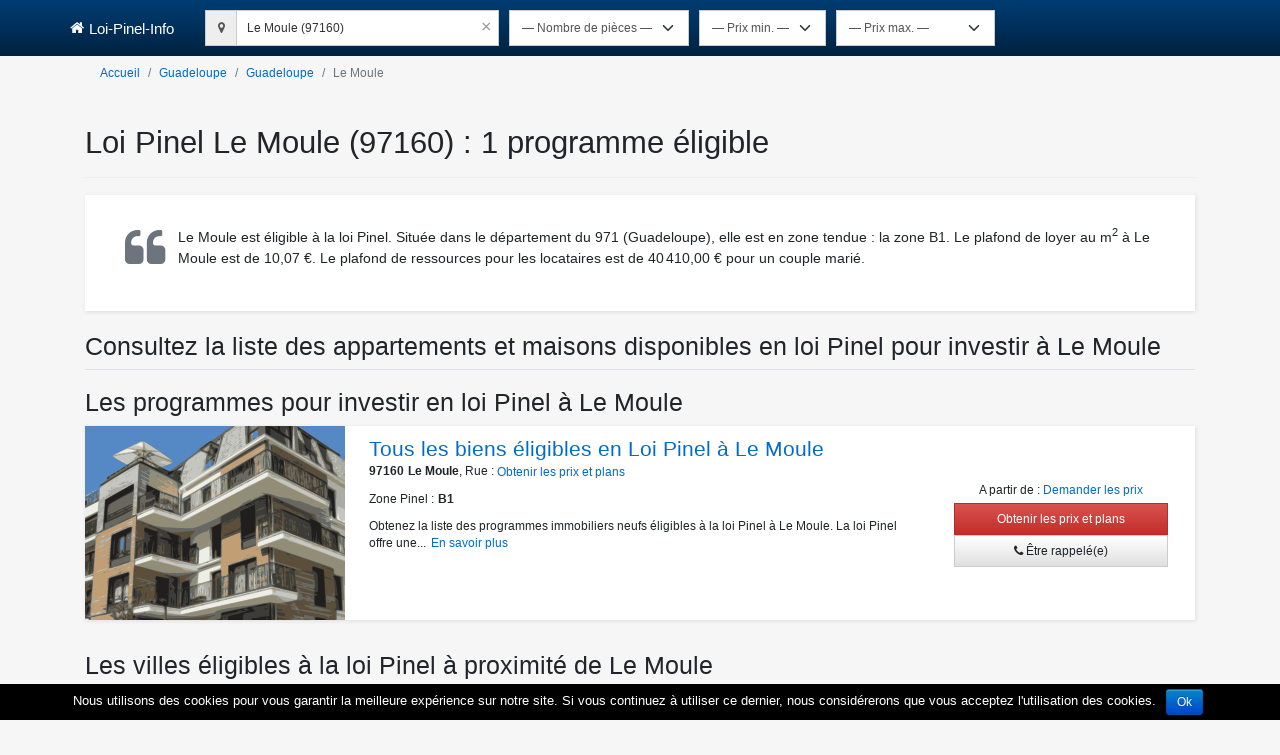

--- FILE ---
content_type: text/html; charset=utf-8
request_url: https://programme-immobilier.loi-pinel-info.org/loi-pinel-le-moule-97160
body_size: 12152
content:
<!DOCTYPE html><html lang="en"><head>
    <meta charset="utf-8">
    <title>Loi Pinel Le Moule (97160) : 1 programmes Pinel éligibles</title>
    <base href="/">
    <meta name="viewport" content="width=device-width, initial-scale=1, user-scalable=no">
    <link rel="apple-touch-icon" sizes="57x57" href="/assets/favicon/apple-touch-icon-57x57.png">
    <link rel="apple-touch-icon" sizes="60x60" href="/assets/favicon/apple-touch-icon-60x60.png">
    <link rel="apple-touch-icon" sizes="72x72" href="/assets/favicon/apple-touch-icon-72x72.png">
    <link rel="apple-touch-icon" sizes="76x76" href="/assets/favicon/apple-touch-icon-76x76.png">
    <link rel="apple-touch-icon" sizes="114x114" href="/assets/favicon/apple-touch-icon-114x114.png">
    <link rel="apple-touch-icon" sizes="120x120" href="/assets/favicon/apple-touch-icon-120x120.png">
    <link rel="apple-touch-icon" sizes="144x144" href="/assets/favicon/apple-touch-icon-144x144.png">
    <link rel="apple-touch-icon" sizes="152x152" href="/assets/favicon/apple-touch-icon-152x152.png">
    <link rel="apple-touch-icon" sizes="180x180" href="/assets/favicon/apple-touch-icon-180x180.png">
    <link rel="icon" type="image/png" href="/assets/favicon/favicon-16x16.png" sizes="16x16">
    <link rel="icon" type="image/png" href="/assets/favicon/favicon-32x32.png" sizes="32x32">
    <link rel="icon" type="image/png" href="/assets/favicon/favicon-96x96.png" sizes="96x96">
    <link rel="icon" type="image/png" href="/assets/favicon/favicon-194x194.png" sizes="194x194">
    <link rel="icon" type="image/png" href="/assets/favicon/android-chrome-192x192.png" sizes="192x192">
    <link rel="manifest" href="/assets/favicon/android-chrome-manifest.json">
    <meta name="msapplication-TileColor" content="#2b5797">
    <meta name="msapplication-TileImage" content="/assets/favicon/mstile-144x144.png">
    <meta name="theme-color" content="#ffffff">
    <link href="https://cdn.jsdelivr.net/npm/bootstrap@5.0.2/dist/css/bootstrap.min.css" rel="stylesheet" integrity="sha384-EVSTQN3/azprG1Anm3QDgpJLIm9Nao0Yz1ztcQTwFspd3yD65VohhpuuCOmLASjC" crossorigin="anonymous">
  <style>@charset "UTF-8";:root{--bs-blue:#0d6efd;--bs-indigo:#6610f2;--bs-purple:#6f42c1;--bs-pink:#d63384;--bs-red:#dc3545;--bs-orange:#fd7e14;--bs-yellow:#ffc107;--bs-green:#75fa4c;--bs-teal:#20c997;--bs-cyan:#0dcaf0;--bs-black:#000;--bs-white:#fff;--bs-gray:#6c757d;--bs-gray-dark:#343a40;--bs-gray-100:#f8f9fa;--bs-gray-200:#e9ecef;--bs-gray-300:#dee2e6;--bs-gray-400:#ced4da;--bs-gray-500:#adb5bd;--bs-gray-600:#6c757d;--bs-gray-700:#495057;--bs-gray-800:#343a40;--bs-gray-900:#212529;--bs-primary:#004c8f;--bs-primary-rgb:0, 76, 143;--bs-white-rgb:255, 255, 255;--bs-black-rgb:0, 0, 0;--bs-body-color-rgb:33, 37, 41;--bs-body-bg-rgb:246, 246, 246;--bs-font-sans-serif:"Arial", "Helvetica Neue", Helvetica, sans-serif;--bs-font-monospace:SFMono-Regular, Menlo, Monaco, Consolas, "Liberation Mono", "Courier New", monospace;--bs-gradient:linear-gradient(180deg, rgba(255, 255, 255, .15), rgba(255, 255, 255, 0));--bs-body-font-family:var(--bs-font-sans-serif);--bs-body-font-size:.75rem;--bs-body-font-weight:400;--bs-body-line-height:1.5;--bs-body-color:#212529;--bs-body-bg:#f6f6f6;--bs-border-width:1px;--bs-border-style:solid;--bs-border-color:#dee2e6;--bs-border-color-translucent:rgba(0, 0, 0, .175);--bs-border-radius:0px;--bs-border-radius-sm:.25rem;--bs-border-radius-lg:.5rem;--bs-border-radius-xl:1rem;--bs-border-radius-2xl:2rem;--bs-border-radius-pill:50rem;--bs-link-color:#0d6efd;--bs-link-hover-color:#0a58ca;--bs-code-color:#d63384;--bs-highlight-bg:#fff3cd}*,*:before,*:after{box-sizing:border-box}@media (prefers-reduced-motion: no-preference){:root{scroll-behavior:smooth}}body{margin:0;font-family:var(--bs-body-font-family);font-size:var(--bs-body-font-size);font-weight:var(--bs-body-font-weight);line-height:var(--bs-body-line-height);color:var(--bs-body-color);text-align:var(--bs-body-text-align);background-color:var(--bs-body-bg);-webkit-text-size-adjust:100%;-webkit-tap-highlight-color:rgba(0,0,0,0)}body{margin:0;font-family:Arial}</style><script src="/cdn-cgi/scripts/7d0fa10a/cloudflare-static/rocket-loader.min.js" data-cf-settings="995e41666a2556f72667db93-|49"></script><link rel="stylesheet" href="styles.9b93d2217a943d6e.css" media="print" onload="this.media='all'"><noscript><link rel="stylesheet" href="styles.9b93d2217a943d6e.css"></noscript><meta property="og:site_name" content="Loi-Pinel-Info"><style ng-transition="serverApp">.page-header[_ngcontent-sc99]{padding-bottom:7.5px;margin:17px 0;border-bottom:1px solid #eee}.block-alert[_ngcontent-sc99]{background-color:#fff;padding:32px 40px;margin-bottom:20px}@media screen and (max-width: 768px){.block-alert[_ngcontent-sc99]{padding:20px 15px}}</style><style ng-transition="serverApp">.footer-top[_ngcontent-sc76]{background-color:#002240;padding:20px 0;color:#fff}.footer-top[_ngcontent-sc76]   h3[_ngcontent-sc76]{margin-top:17px;font-size:21px}.footer-top[_ngcontent-sc76]   li[_ngcontent-sc76]{line-height:1.4;font-size:12px}.footer-top[_ngcontent-sc76]   li[_ngcontent-sc76]   a[_ngcontent-sc76]{color:#fff;text-decoration:none}.footer-top[_ngcontent-sc76]   li[_ngcontent-sc76]   [_ngcontent-sc76]:hover{text-decoration:underline;color:#004480}</style><style ng-transition="serverApp">.footer[_ngcontent-sc77]{font-family:Arial,helvetica neue,Helvetica,sans-serif}.footer[_ngcontent-sc77]   .footer-bottom[_ngcontent-sc77]{background-color:#001b33;padding:20px 0;color:#fff;font-size:12px}.text-center[_ngcontent-sc77]{text-align:center}*[_ngcontent-sc77], [_ngcontent-sc77]:after, [_ngcontent-sc77]:before{box-sizing:border-box}#cookie-notice[_ngcontent-sc77]{position:fixed;min-width:100%;height:auto;z-index:100000;font-size:13px;line-height:20px;left:0;text-align:center;bottom:0;color:#fff;background-color:#000}#cookie-notice[_ngcontent-sc77]   .cookie-notice-container[_ngcontent-sc77]{padding:5px;text-align:center}#cookie-notice[_ngcontent-sc77]   .cookie-notice-container[_ngcontent-sc77]   span[_ngcontent-sc77]{word-wrap:break-word}#cookie-notice[_ngcontent-sc77]   .cookie-notice-container[_ngcontent-sc77]   a[_ngcontent-sc77]{margin-left:10px;font-family:sans-serif;display:inline-block;font-style:normal;cursor:pointer;border-style:solid;border-width:1px;font-size:12px;text-decoration:none;outline:0;margin-right:.3em;margin-bottom:0;line-height:20px;text-align:center;vertical-align:middle;color:#fff;text-shadow:0 -1px 0 rgba(0,0,0,.25);background-color:#006dcc;background-image:linear-gradient(to bottom,#08c,#04c);background-repeat:repeat-x;border-color:#04c #04c #002a80;border-color:rgba(0,0,0,.1) rgba(0,0,0,.1) rgba(0,0,0,.25);box-shadow:0 1px #fff3 inset,0 1px 2px #0000000d;filter:progid:DXImageTransform.Microsoft.gradient(startColorstr="#ff0088cc",endColorstr="#ff0044cc",GradientType=0);filter:progid:DXImageTransform.Microsoft.gradient(enabled=false);padding:2px 10px;border-radius:3px}</style><style ng-transition="serverApp">.form-group[_ngcontent-sc75]   label[_ngcontent-sc75]{margin-bottom:5px;display:inline-block}.form-group[_ngcontent-sc75]   input[_ngcontent-sc75]{height:31px}.form-group[_ngcontent-sc75]   input[_ngcontent-sc75]::placeholder{font-size:15px}.form-group[_ngcontent-sc75]   select[_ngcontent-sc75]{height:31px}.form-group[_ngcontent-sc75]   .btn[_ngcontent-sc75]{margin-top:10px}h3[_ngcontent-sc75]{margin-top:17px;font-size:21px}label[_ngcontent-sc75]{font-size:12px;font-weight:700}.label-checkbox[_ngcontent-sc75]{font-weight:500}  .ng-select.ng-select-single .ng-select-container{border-radius:0;border:1px solid #ccc}  .ng-select .ng-select-container .ng-value-container .ng-placeholder{width:100%;font-size:14px;color:#6c757d;font-weight:500;line-height:1.5;font-family:inherit;padding-left:2px}  .ng-select .ng-arrow-wrapper{display:none}  .ng-select.ng-select-opened .ng-select-container:hover{border-color:#66afe9;outline:0;box-shadow:inset 0 1px 1px #00000013,0 0 8px #66afe9}  .ng-select.ng-select-focused:not(.ng-select-opened)>.ng-select-container{border-color:#66afe9;outline:0;box-shadow:inset 0 1px 1px #00000013,0 0 8px #66afe9}  .ng-select.ng-select-focused>.ng-select-container{border-color:#66afe9;outline:0;box-shadow:inset 0 1px 1px #00000013,0 0 8px #66afe9}</style><style ng-transition="serverApp">[_nghost-sc73]{display:block;position:relative}.help-block[_ngcontent-sc73]{display:block;margin-top:5px;margin-bottom:10px;color:#a94442}.help-block__message[_ngcontent-sc73]{display:block}</style><style ng-transition="serverApp">.input-group[_ngcontent-sc71]{display:table;border-collapse:separate}.input-group[_ngcontent-sc71]   .input-group-addon[_ngcontent-sc71]{padding:6px 12px;font-size:12px;font-weight:400;line-height:1;color:#555;text-align:center;background-color:#eee;border:1px solid #ccc;border-radius:0}.input-group[_ngcontent-sc71]   .input-group-addon[_ngcontent-sc71]   .fa[_ngcontent-sc71]{display:inline-block;color:#555;text-align:center}.input-group[_ngcontent-sc71]   .input-navbar-addon[_ngcontent-sc71]{height:31px}.input-group[_ngcontent-sc71]   .input-group-addon[_ngcontent-sc71]:first-child{border-right:0}.input-group-addon[_ngcontent-sc71], .input-group-btn[_ngcontent-sc71]{width:1%;white-space:nowrap;vertical-align:middle;height:36px}.input-box[_ngcontent-sc71]{height:42px;font-size:15px;padding:10px 16px;line-height:1.33333;width:465px;border-radius:0;outline:0;color:#777;border:1px solid #ccc}@media screen and (max-width: 768px){.input-box[_ngcontent-sc71]{width:100%}}[_nghost-sc71]     ng-select.input-navbar .ng-select-container{min-width:263px!important;max-width:290px!important}@media screen and (max-width: 768px){ng-select[_ngcontent-sc71]{max-width:calc(100% - 30px)}}</style><style ng-transition="serverApp">@charset "UTF-8";.ng-select{position:relative;display:block;box-sizing:border-box}.ng-select div,.ng-select input,.ng-select span{box-sizing:border-box}.ng-select [hidden]{display:none}.ng-select.ng-select-searchable .ng-select-container .ng-value-container .ng-input{opacity:1}.ng-select.ng-select-opened .ng-select-container{z-index:1001}.ng-select.ng-select-disabled .ng-select-container .ng-value-container .ng-placeholder,.ng-select.ng-select-disabled .ng-select-container .ng-value-container .ng-value{-webkit-user-select:none;user-select:none;cursor:default}.ng-select.ng-select-disabled .ng-arrow-wrapper{cursor:default}.ng-select.ng-select-filtered .ng-placeholder{display:none}.ng-select .ng-select-container{cursor:default;display:flex;outline:none;overflow:hidden;position:relative;width:100%}.ng-select .ng-select-container .ng-value-container{display:flex;flex:1}.ng-select .ng-select-container .ng-value-container .ng-input{opacity:0}.ng-select .ng-select-container .ng-value-container .ng-input>input{box-sizing:content-box;background:none transparent;border:0 none;box-shadow:none;outline:none;padding:0;cursor:default;width:100%}.ng-select .ng-select-container .ng-value-container .ng-input>input::-ms-clear{display:none}.ng-select .ng-select-container .ng-value-container .ng-input>input[readonly]{-webkit-user-select:none;user-select:none;width:0;padding:0}.ng-select.ng-select-single.ng-select-filtered .ng-select-container .ng-value-container .ng-value{visibility:hidden}.ng-select.ng-select-single .ng-select-container .ng-value-container,.ng-select.ng-select-single .ng-select-container .ng-value-container .ng-value{white-space:nowrap;overflow:hidden;text-overflow:ellipsis}.ng-select.ng-select-single .ng-select-container .ng-value-container .ng-value .ng-value-icon{display:none}.ng-select.ng-select-single .ng-select-container .ng-value-container .ng-input{position:absolute;left:0;width:100%}.ng-select.ng-select-multiple.ng-select-disabled>.ng-select-container .ng-value-container .ng-value .ng-value-icon{display:none}.ng-select.ng-select-multiple .ng-select-container .ng-value-container{flex-wrap:wrap}.ng-select.ng-select-multiple .ng-select-container .ng-value-container .ng-placeholder{position:absolute}.ng-select.ng-select-multiple .ng-select-container .ng-value-container .ng-value{white-space:nowrap}.ng-select.ng-select-multiple .ng-select-container .ng-value-container .ng-value.ng-value-disabled .ng-value-icon{display:none}.ng-select.ng-select-multiple .ng-select-container .ng-value-container .ng-value .ng-value-icon{cursor:pointer}.ng-select.ng-select-multiple .ng-select-container .ng-value-container .ng-input{flex:1;z-index:2}.ng-select.ng-select-multiple .ng-select-container .ng-value-container .ng-placeholder{z-index:1}.ng-select .ng-clear-wrapper{cursor:pointer;position:relative;width:17px;-webkit-user-select:none;user-select:none}.ng-select .ng-clear-wrapper .ng-clear{display:inline-block;font-size:18px;line-height:1;pointer-events:none}.ng-select .ng-spinner-loader{border-radius:50%;width:17px;height:17px;margin-right:5px;font-size:10px;position:relative;text-indent:-9999em;border-top:2px solid rgba(66,66,66,.2);border-right:2px solid rgba(66,66,66,.2);border-bottom:2px solid rgba(66,66,66,.2);border-left:2px solid #424242;transform:translateZ(0);animation:load8 .8s infinite linear}.ng-select .ng-spinner-loader:after{border-radius:50%;width:17px;height:17px}@keyframes load8{0%{transform:rotate(0)}to{transform:rotate(360deg)}}.ng-select .ng-arrow-wrapper{cursor:pointer;position:relative;text-align:center;-webkit-user-select:none;user-select:none}.ng-select .ng-arrow-wrapper .ng-arrow{pointer-events:none;display:inline-block;height:0;width:0;position:relative}.ng-dropdown-panel{box-sizing:border-box;position:absolute;opacity:0;width:100%;z-index:1050;-webkit-overflow-scrolling:touch}.ng-dropdown-panel .ng-dropdown-panel-items{display:block;height:auto;box-sizing:border-box;max-height:240px;overflow-y:auto}.ng-dropdown-panel .ng-dropdown-panel-items .ng-optgroup{white-space:nowrap;overflow:hidden;text-overflow:ellipsis}.ng-dropdown-panel .ng-dropdown-panel-items .ng-option{box-sizing:border-box;cursor:pointer;display:block;white-space:nowrap;overflow:hidden;text-overflow:ellipsis}.ng-dropdown-panel .ng-dropdown-panel-items .ng-option .ng-option-label:empty:before{content:"\200b"}.ng-dropdown-panel .ng-dropdown-panel-items .ng-option .highlighted{font-weight:700;text-decoration:underline}.ng-dropdown-panel .ng-dropdown-panel-items .ng-option.disabled{cursor:default}.ng-dropdown-panel .scroll-host{overflow:hidden;overflow-y:auto;position:relative;display:block;-webkit-overflow-scrolling:touch}.ng-dropdown-panel .scrollable-content{top:0;left:0;width:100%;height:100%;position:absolute}.ng-dropdown-panel .total-padding{width:1px;opacity:0}
</style><style ng-transition="serverApp">header[_ngcontent-sc72]{min-height:56px;background:#002240;margin-bottom:0;color:#fff}header[_ngcontent-sc72]   .navbar[_ngcontent-sc72]{padding:0}header[_ngcontent-sc72]   nav[_ngcontent-sc72]{position:fixed;right:0;left:0;z-index:1030}header[_ngcontent-sc72]   nav[_ngcontent-sc72]   .container[_ngcontent-sc72]{display:flex;flex-wrap:inherit;align-items:center;justify-content:space-between;padding-left:15px;padding-right:15px;margin:auto;max-width:100%}header[_ngcontent-sc72]   h1[_ngcontent-sc72]{margin:0}@media (max-width: 768px){header[_ngcontent-sc72]   .navbar-header[_ngcontent-sc72]{width:100%;display:flex;flex-direction:row-reverse}}header[_ngcontent-sc72]   .navbar-toggle[_ngcontent-sc72]{display:none;color:#fff}@media (max-width: 768px){header[_ngcontent-sc72]   .navbar-toggle[_ngcontent-sc72]{display:block;position:relative;float:right;padding:9px 10px;margin-top:8px;margin-bottom:8px;background-color:transparent;border:1px solid transparent;border-radius:0;margin-left:auto}}header[_ngcontent-sc72]   .navbar-toggle[_ngcontent-sc72]:focus, header[_ngcontent-sc72]   .navbar-toggle[_ngcontent-sc72]:hover{background-color:#333}header[_ngcontent-sc72]   .navbar-toggle[_ngcontent-sc72]{outline:none;border:none}@media screen and (max-width: 768px){header[_ngcontent-sc72]   .mobile-search[_ngcontent-sc72]{display:flex;flex-direction:column}}header[_ngcontent-sc72]   .navbar-brand[_ngcontent-sc72]{color:#fff;display:flex;margin-left:-15px;font-size:15px;padding:16.5px 15px;line-height:17px}header[_ngcontent-sc72]   .navbar-brand[_ngcontent-sc72]   i[_ngcontent-sc72]{margin-right:5px}@media (max-width: 768px){header[_ngcontent-sc72]   .navbar-brand[_ngcontent-sc72]{padding:16.5px 0 16.5px 15px}}header[_ngcontent-sc72]   .navbar-brand[_ngcontent-sc72]:focus, header[_ngcontent-sc72]   .navbar-brand[_ngcontent-sc72]:hover, header[_ngcontent-sc72]   .navbar-brand[_ngcontent-sc72]:visited, header[_ngcontent-sc72]   .navbar-brand[_ngcontent-sc72]:active{text-decoration:none;color:#fff}header[_ngcontent-sc72]   .navbar-inverse[_ngcontent-sc72]   .navbar-brand[_ngcontent-sc72]:focus, header[_ngcontent-sc72]   .navbar-inverse[_ngcontent-sc72]   .navbar-brand[_ngcontent-sc72]:hover, header[_ngcontent-sc72]   .navbar-inverse[_ngcontent-sc72]   .navbar-nav[_ngcontent-sc72] > li[_ngcontent-sc72] > a[_ngcontent-sc72]:focus, header[_ngcontent-sc72]   .navbar-inverse[_ngcontent-sc72]   .navbar-nav[_ngcontent-sc72] > li[_ngcontent-sc72] > a[_ngcontent-sc72]:hover{background-color:transparent;color:#fff}header[_ngcontent-sc72]   a[_ngcontent-sc72]:active, header[_ngcontent-sc72]   a[_ngcontent-sc72]:hover{outline:0}.navbar-inverse[_ngcontent-sc72]{color:#fff;background-image:linear-gradient(to bottom,#003d73 0,#002240 100%);background-repeat:repeat-x}@media (min-width: 768px){.navbar-left[_ngcontent-sc72]{float:left!important}}.navbar-form[_ngcontent-sc72]{display:flex;display:block;flex-direction:row;padding:5px 15px;margin:5px -15px}@media (min-width: 768px){.navbar-form[_ngcontent-sc72]{display:flex}}.navbar-form[_ngcontent-sc72]   label[_ngcontent-sc72]{color:#fff}@media (min-width: 992px){.navbar-form[_ngcontent-sc72]   .form-group[_ngcontent-sc72]{margin-right:10px}}.navbar-form[_ngcontent-sc72]   .form-group[_ngcontent-sc72]   label[_ngcontent-sc72]{font-weight:700;padding:5px 0}.navbar-form[_ngcontent-sc72]   .form-group[_ngcontent-sc72]   select[_ngcontent-sc72]{border-radius:0;height:36px;width:auto;padding:6px 36px 6px 12px}.navbar-collapse[_ngcontent-sc72]{flex-basis:auto}@media (min-width: 769px){.navbar-collapse[_ngcontent-sc72]{display:block;height:unset}}.navbar-collapse[_ngcontent-sc72]   .form-group[_ngcontent-sc72]{margin-bottom:0}</style><style ng-transition="serverApp">.breadcrumb[_ngcontent-sc85]{padding:8px 15px;margin-bottom:17px}</style><style ng-transition="serverApp">.jumbotron[_ngcontent-sc86]{font-size:14.4px;font-weight:200}</style><link rel="canonical" href="https://programme-immobilier.loi-pinel-info.org/loi-pinel-le-moule-97160"><meta name="title" content="Loi Pinel Le Moule (97160) : 1 programmes Pinel éligibles"><meta property="og:title" content="Loi Pinel Le Moule (97160) : 1 programmes Pinel éligibles"><meta name="twitter:title" content="Loi Pinel Le Moule (97160) : 1 programmes Pinel éligibles"><meta name="description" content="Découvrez notre sélection de programmes immobiliers éligibles à la loi Pinel Le Moule (97160) pour investir. Consultez les appartements et maisons disponibles."><meta property="og:description" content="Découvrez notre sélection de programmes immobiliers éligibles à la loi Pinel Le Moule (97160) pour investir. Consultez les appartements et maisons disponibles."><meta name="twitter:description" content="Découvrez notre sélection de programmes immobiliers éligibles à la loi Pinel Le Moule (97160) pour investir. Consultez les appartements et maisons disponibles."><meta property="og:type" content="article"><meta property="og:url" content="https://programme-immobilier.loi-pinel-info.org/loi-pinel-le-moule-97160"><meta name="twitter:url" content="https://programme-immobilier.loi-pinel-info.org/loi-pinel-le-moule-97160"><style ng-transition="serverApp">a[_ngcontent-sc95]{padding:10px 15px;display:block;position:relative;text-decoration:none}a[_ngcontent-sc95]:hover{background-color:#eee}li[_ngcontent-sc95]{float:left;margin-bottom:-1px}li.active[_ngcontent-sc95] > a[_ngcontent-sc95], li.active[_ngcontent-sc95] > a[_ngcontent-sc95]:focus, li.active[_ngcontent-sc95] > a[_ngcontent-sc95]:hover{color:#555;background-color:#f6f6f6;border:1px solid #ddd;border-bottom-color:transparent;cursor:default}</style><style ng-transition="serverApp">.program-result[_ngcontent-sc89]{margin-bottom:15px;background-color:#fff;box-shadow:1px 1px 4px #ddd}.program-result[_ngcontent-sc89]:last-child{margin-bottom:30px}.program-result[_ngcontent-sc89]   .min-price[_ngcontent-sc89]{margin-bottom:4px;font-size:12px}.program-result[_ngcontent-sc89]   app-img[_ngcontent-sc89]{cursor:pointer;margin:auto}.program-result[_ngcontent-sc89]   .image-row[_ngcontent-sc89]{display:flex}@media screen and (max-width: 767px){.program-result[_ngcontent-sc89]   .image-row[_ngcontent-sc89]{justify-content:center}}.program-result[_ngcontent-sc89]   h2[_ngcontent-sc89], .program-result[_ngcontent-sc89]   h3[_ngcontent-sc89]{font-size:21px;margin-bottom:2px;margin-top:0}.program-result[_ngcontent-sc89]   h2[_ngcontent-sc89]   a[_ngcontent-sc89], .program-result[_ngcontent-sc89]   h3[_ngcontent-sc89]   a[_ngcontent-sc89]{text-decoration:none}.program-result[_ngcontent-sc89]   h2[_ngcontent-sc89]   a[_ngcontent-sc89]:hover, .program-result[_ngcontent-sc89]   h3[_ngcontent-sc89]   a[_ngcontent-sc89]:hover{text-decoration:underline}.program-result[_ngcontent-sc89]   .content[_ngcontent-sc89]{padding:10px}@media (min-width: 768px){.program-result[_ngcontent-sc89]   .content[_ngcontent-sc89]{padding:10px 5px 10px 0}}.program-result[_ngcontent-sc89]   address[_ngcontent-sc89]{font-size:12px;line-height:1.42857;margin-bottom:0}.program-result[_ngcontent-sc89]   address[_ngcontent-sc89]   .address[_ngcontent-sc89], .program-result[_ngcontent-sc89]   address[_ngcontent-sc89]   .postalCode[_ngcontent-sc89], .program-result[_ngcontent-sc89]   address[_ngcontent-sc89]   .city[_ngcontent-sc89]{display:inline-block}.program-result[_ngcontent-sc89]   address[_ngcontent-sc89]   .postalCode[_ngcontent-sc89]{margin-right:4px}.program-result[_ngcontent-sc89]   address[_ngcontent-sc89]   .postalCode[_ngcontent-sc89], .program-result[_ngcontent-sc89]   address[_ngcontent-sc89]   .city[_ngcontent-sc89]{font-weight:700}.program-result[_ngcontent-sc89]   address[_ngcontent-sc89]   .btn[_ngcontent-sc89]{padding:0;font-size:12px}.program-result[_ngcontent-sc89]   .memo[_ngcontent-sc89]{overflow:hidden;font-size:12px;line-height:1.42857;margin-bottom:10px}.program-result[_ngcontent-sc89]   .memo[_ngcontent-sc89]   dt[_ngcontent-sc89]{font-weight:400;clear:left;float:left}.program-result[_ngcontent-sc89]   .memo[_ngcontent-sc89]   dt[_ngcontent-sc89]:after{content:" : "}.program-result[_ngcontent-sc89]   .memo[_ngcontent-sc89]   dd[_ngcontent-sc89]{font-weight:700;margin-left:4px;float:left;margin-bottom:0}.program-result[_ngcontent-sc89]   .description[_ngcontent-sc89]{font-size:12px;margin-bottom:10px;line-height:1.42857}.program-result[_ngcontent-sc89]   .description[_ngcontent-sc89]   button[_ngcontent-sc89]{vertical-align:baseline;border:0;line-height:1.42857;font-size:12px;padding:0 0 0 5px;text-decoration:none}.program-result[_ngcontent-sc89]   .description[_ngcontent-sc89]   button[_ngcontent-sc89]:hover{text-decoration:underline}.program-result[_ngcontent-sc89]   .infos[_ngcontent-sc89]{overflow:hidden;margin-bottom:10px;font-size:12px;line-height:1.42857}.program-result[_ngcontent-sc89]   .infos[_ngcontent-sc89]   dt[_ngcontent-sc89]{display:none;float:left}.program-result[_ngcontent-sc89]   .infos[_ngcontent-sc89]   dd[_ngcontent-sc89]{float:left}.program-result[_ngcontent-sc89]   .infos[_ngcontent-sc89]   dd[_ngcontent-sc89]:not(:first-of-type){margin-left:6px;padding-left:6px;border-left:1px solid #d3d3d3}.program-result[_ngcontent-sc89]   .room.highlighted[_ngcontent-sc89]{line-height:1;padding:0 4px}.program-box[_ngcontent-sc89]{background-color:#fff;box-shadow:1px 1px 4px #ddd}.program-box[_ngcontent-sc89]   .thumbnail[_ngcontent-sc89]{padding:0;background:none}.program-box[_ngcontent-sc89]   .thumbnail[_ngcontent-sc89]   .caption[_ngcontent-sc89]   .name[_ngcontent-sc89]{white-space:nowrap;overflow:hidden;text-overflow:ellipsis;font-weight:700}.program-box[_ngcontent-sc89]   .thumbnail[_ngcontent-sc89]   .caption[_ngcontent-sc89]   .actions[_ngcontent-sc89]{margin-bottom:8px}.program-box[_ngcontent-sc89]   .thumbnail[_ngcontent-sc89]   .caption[_ngcontent-sc89]   .actions[_ngcontent-sc89]   .btn[_ngcontent-sc89]{text-overflow:ellipsis;overflow:hidden}[_nghost-sc89]     app-img advanced-image img{margin:auto}</style><style ng-transition="serverApp">[_nghost-sc81]{display:inline-block}[_nghost-sc81]     advanced-image{display:inline-block;width:100%}[_nghost-sc81]     advanced-image img{max-width:100%}</style><style ng-transition="serverApp">[_nghost-sc79]{display:block}</style></head>
  <body>
    <app-root ng-version="14.2.6" ng-server-context="other"><router-outlet></router-outlet><app-geo _nghost-sc99=""><app-navbar _ngcontent-sc99="" _nghost-sc72=""><header _ngcontent-sc72=""><nav _ngcontent-sc72="" role="navigation" class="navbar navbar-inverse navbar-fixed-top"><div _ngcontent-sc72="" class="container"><div _ngcontent-sc72="" class="navbar-header"><button _ngcontent-sc72="" type="button" data-bs-toggle="collapse" data-bs-target="#form" class="navbar-toggle"><!----><span _ngcontent-sc72=""><i _ngcontent-sc72="" class="fa fa-search"></i> Recherche</span><!----></button><!----><a _ngcontent-sc72="" href="/" class="navbar-brand"><i _ngcontent-sc72="" class="fa fa-home"></i> Loi-Pinel-Info</a></div><div _ngcontent-sc72="" id="form" class="navbar-collapse collapse"><form _ngcontent-sc72="" novalidate="" autocomplete="off" role="search" class="navbar-form navbar-left ng-untouched ng-pristine ng-valid"><div _ngcontent-sc72="" class="form-group"><app-geo-search _ngcontent-sc72="" name="search-navbar" class="navbar-search ng-untouched ng-pristine ng-valid" _nghost-sc71=""><div _ngcontent-sc71="" class="input-group"><div _ngcontent-sc71="" class="input-group-addon"><i _ngcontent-sc71="" class="fa fa-map-marker"></i></div><!----><ng-select _ngcontent-sc71="" bindlabel="label" groupby="typeLabel" notfoundtext="Aucun résultat" class="input-navbar ng-select-typeahead ng-select-searchable ng-select-clearable ng-select ng-select-single ng-untouched ng-pristine ng-valid"><div class="ng-select-container ng-has-value"><div class="ng-value-container"><div class="ng-placeholder">Entrez votre ville, département, région de recherche</div><div class="ng-value"><!----><span aria-hidden="true" class="ng-value-icon left">×</span><span class="ng-value-label">Le Moule (97160)</span><!----></div><!----><!----><!----><!----><div role="combobox" aria-haspopup="listbox" class="ng-input" aria-expanded="false"><input aria-autocomplete="list" type="text" autocorrect="off" autocapitalize="off" autocomplete="aee2a9aa7c25" value=""></div></div><!----><span class="ng-clear-wrapper" title="Clear all"><span aria-hidden="true" class="ng-clear">×</span></span><!----><span class="ng-arrow-wrapper"><span class="ng-arrow"></span></span></div><!----></ng-select></div></app-geo-search></div><!----><div _ngcontent-sc72="" class="form-group"><label _ngcontent-sc72="" for="rooms" class="d-md-none d-lg-none">Nombre de pièces</label><select _ngcontent-sc72="" name="rooms" id="rooms" class="form-control form-select ng-untouched ng-pristine ng-valid" value=""><option _ngcontent-sc72="" value="">— Nombre de pièces —</option><option _ngcontent-sc72="" value="1">Studio</option><option _ngcontent-sc72="" value="2">2 pièces</option><option _ngcontent-sc72="" value="3">3 pièces</option><option _ngcontent-sc72="" value="4">4 pièces</option><option _ngcontent-sc72="" value="5">5 pièces</option><option _ngcontent-sc72="" value="6">6 pièces</option></select></div><div _ngcontent-sc72="" class="form-group"><label _ngcontent-sc72="" for="min-price" class="d-md-none d-lg-none">Prix minimum</label><select _ngcontent-sc72="" name="min-price" id="min-price" class="form-control form-select ng-untouched ng-pristine ng-valid" value=""><option _ngcontent-sc72="" value="">— Prix min. —</option><option _ngcontent-sc72="" value="0">0 €</option><option _ngcontent-sc72="" value="25000">25 000 €</option><option _ngcontent-sc72="" value="50000">50 000 €</option><option _ngcontent-sc72="" value="75000">75 000 €</option><option _ngcontent-sc72="" value="100000">100 000 €</option><option _ngcontent-sc72="" value="125000">125 000 €</option><option _ngcontent-sc72="" value="150000">150 000 €</option><option _ngcontent-sc72="" value="175000">175 000 €</option><option _ngcontent-sc72="" value="200000">200 000 €</option><option _ngcontent-sc72="" value="225000">225 000 €</option><option _ngcontent-sc72="" value="250000">250 000 €</option><option _ngcontent-sc72="" value="275000">275 000 €</option><option _ngcontent-sc72="" value="300000">300 000 €</option><option _ngcontent-sc72="" value="325000">325 000 €</option><option _ngcontent-sc72="" value="350000">350 000 €</option><option _ngcontent-sc72="" value="400000">400 000 €</option><option _ngcontent-sc72="" value="450000">450 000 €</option><option _ngcontent-sc72="" value="500000">500 000 €</option><option _ngcontent-sc72="" value="550000">550 000 €</option><option _ngcontent-sc72="" value="600000">600 000 €</option><option _ngcontent-sc72="" value="650000">650 000 €</option><option _ngcontent-sc72="" value="700000">700 000 €</option><option _ngcontent-sc72="" value="800000">800 000 €</option><option _ngcontent-sc72="" value="900000">900 000 €</option><option _ngcontent-sc72="" value="1000000">1 000 000 €</option><option _ngcontent-sc72="" value="1100000">1 100 000 €</option><option _ngcontent-sc72="" value="1200000">1 200 000 €</option><option _ngcontent-sc72="" value="1300000">1 300 000 €</option><option _ngcontent-sc72="" value="1400000">1 400 000 €</option><option _ngcontent-sc72="" value="1500000">1 500 000 €</option><option _ngcontent-sc72="" value="2000000">2 000 000 €</option></select></div><div _ngcontent-sc72="" class="form-group"><label _ngcontent-sc72="" for="max-price" class="d-md-none d-lg-none">Prix maximum</label><select _ngcontent-sc72="" name="max-price" id="max-price" class="form-control form-select ng-untouched ng-pristine ng-valid" value=""><option _ngcontent-sc72="" value="">— Prix max. —</option><option _ngcontent-sc72="" value="25000">25 000 €</option><option _ngcontent-sc72="" value="50000">50 000 €</option><option _ngcontent-sc72="" value="75000">75 000 €</option><option _ngcontent-sc72="" value="100000">100 000 €</option><option _ngcontent-sc72="" value="125000">125 000 €</option><option _ngcontent-sc72="" value="150000">150 000 €</option><option _ngcontent-sc72="" value="175000">175 000 €</option><option _ngcontent-sc72="" value="200000">200 000 €</option><option _ngcontent-sc72="" value="225000">225 000 €</option><option _ngcontent-sc72="" value="250000">250 000 €</option><option _ngcontent-sc72="" value="275000">275 000 €</option><option _ngcontent-sc72="" value="300000">300 000 €</option><option _ngcontent-sc72="" value="325000">325 000 €</option><option _ngcontent-sc72="" value="350000">350 000 €</option><option _ngcontent-sc72="" value="400000">400 000 €</option><option _ngcontent-sc72="" value="450000">450 000 €</option><option _ngcontent-sc72="" value="500000">500 000 €</option><option _ngcontent-sc72="" value="550000">550 000 €</option><option _ngcontent-sc72="" value="600000">600 000 €</option><option _ngcontent-sc72="" value="650000">650 000 €</option><option _ngcontent-sc72="" value="700000">700 000 €</option><option _ngcontent-sc72="" value="800000">800 000 €</option><option _ngcontent-sc72="" value="900000">900 000 €</option><option _ngcontent-sc72="" value="1000000">1 000 000 €</option><option _ngcontent-sc72="" value="1100000">1 100 000 €</option><option _ngcontent-sc72="" value="1200000">1 200 000 €</option><option _ngcontent-sc72="" value="1300000">1 300 000 €</option><option _ngcontent-sc72="" value="1400000">1 400 000 €</option><option _ngcontent-sc72="" value="1500000">1 500 000 €</option><option _ngcontent-sc72="" value="2000000">2 000 000 €</option><option _ngcontent-sc72="" value="2147483647">Plus de 2 000 000 €</option></select></div></form></div><!----></div></nav></header><!----></app-navbar><!----><div _ngcontent-sc99="" class="container"><app-breadcrumb _ngcontent-sc99="" _nghost-sc85=""><ol _ngcontent-sc85="" class="breadcrumb"><li _ngcontent-sc85="" class="breadcrumb-item"><a _ngcontent-sc85="" href="/"> Accueil </a><!----><!----></li><li _ngcontent-sc85="" class="breadcrumb-item"><a _ngcontent-sc85="" href="/loi-pinel-guadeloupe-01"> Guadeloupe </a><!----><!----></li><li _ngcontent-sc85="" class="breadcrumb-item"><a _ngcontent-sc85="" href="/loi-pinel-guadeloupe-971"> Guadeloupe </a><!----><!----></li><li _ngcontent-sc85="" class="breadcrumb-item active"><!---->Le Moule<!----><!----></li><!----></ol></app-breadcrumb><!----><app-geo-title _ngcontent-sc99=""><div class="page-header"><h1>Loi Pinel Le Moule (97160)&nbsp;: 1 programme éligible</h1></div></app-geo-title><!----><app-block-quote _ngcontent-sc99="" _nghost-sc86=""><div _ngcontent-sc86="" class="jumbotron"><p _ngcontent-sc86=""><!----><span _ngcontent-sc86=""><i _ngcontent-sc86="" class="fa fa-quote-left fa-3x pull-left text-muted"></i> Le Moule est éligible à la loi Pinel. Située dans le département du 971 (Guadeloupe), elle est en zone tendue : la zone B1. Le plafond de loyer au m<sup _ngcontent-sc86="">2</sup> à Le Moule est de 10,07&nbsp;€. Le plafond de ressources pour les locataires est de 40 410,00&nbsp;€ pour un couple marié. </span><!----><!----><!----><!----></p><!----><!----><!----><!----><!----><!----><!----><!----><!----></div></app-block-quote><!----><!----><!----><app-program-typology-block _ngcontent-sc99="" type="main" _nghost-sc95=""><h2 _ngcontent-sc95="">Consultez la liste des appartements et maisons disponibles en loi Pinel pour investir à Le Moule</h2><!----><ul _ngcontent-sc95="" class="nav nav-tabs"><!----></ul><!----><!----></app-program-typology-block><!----><!----><div _ngcontent-sc99="" class="main-results"><app-geo-title-list _ngcontent-sc99=""><h2>Les programmes pour investir en loi Pinel à Le Moule</h2></app-geo-title-list><!----><app-program-result _ngcontent-sc99="" type="main" _nghost-sc89=""><div _ngcontent-sc89="" class="program-result"><div _ngcontent-sc89="" class="row"><div _ngcontent-sc89="" class="col-sm-3 image-row"><!----><!----><app-img _ngcontent-sc89="" class="img-responsive" _nghost-sc81=""><advanced-image _ngcontent-sc81="" _nghost-sc79=""><img _ngcontent-sc79="" alt="Loi Pinel Le Moule - Tous les biens éligibles en Loi Pinel à Le Moule" loading="eager" src="https://res.cloudinary.com/quel-logement/image/upload/f_auto/q_auto/c_fill,g_auto,h_300,w_400/e_vectorize/q_auto/f_svg/r6xel6m8izgtgubtbtmw?_a=AKAJZDW0"></advanced-image><!----></app-img><!----><!----><!----></div><div _ngcontent-sc89="" class="col-sm-9"><div _ngcontent-sc89="" class="content"><h3 _ngcontent-sc89=""><!----><a _ngcontent-sc89="" title="Découvrez Tous les biens éligibles en Loi Pinel à Le Moule éligible à la loi Pinel Le Moule" href="/loi-pinel-le-moule-97160/tous-les-biens-eligibles-en-loi-pinel-a-le-moule"> Tous les biens éligibles en Loi Pinel à Le Moule </a><!----></h3><!----><!----><!----><address _ngcontent-sc89=""><div _ngcontent-sc89="" class="postalCode"> 97160 </div><div _ngcontent-sc89="" class="city"> Le Moule </div><div _ngcontent-sc89="" class="address"> , Rue : <button _ngcontent-sc89="" class="btn btn-link btn-text"> Obtenir les prix et plans </button><!----><!----></div></address><div _ngcontent-sc89="" class="row"><div _ngcontent-sc89="" class="col-sm-8"><dl _ngcontent-sc89="" class="infos"><!----><!----><!----><!----></dl><!----><dl _ngcontent-sc89="" class="memo"><dt _ngcontent-sc89="">Zone Pinel</dt><!----><dd _ngcontent-sc89="">B1</dd><!----><!----><!----></dl><!----><div _ngcontent-sc89="" class="description"><span _ngcontent-sc89="">Obtenez la liste des programmes immobiliers neufs éligibles à la loi Pinel à Le Moule. La loi Pinel offre une...</span><button _ngcontent-sc89="" type="button" class="btn btn-link btn-text"> En savoir plus </button></div><!----></div><div _ngcontent-sc89="" class="col-sm-4 text-center block-btn-prix"><div _ngcontent-sc89="" class="min-price"> A partir de <span _ngcontent-sc89="">: </span><!----><!----><button _ngcontent-sc89="" class="btn btn-link btn-text"> Demander les prix </button><!----></div><button _ngcontent-sc89="" class="btn btn-danger col-sm-offset-1 col-sm-10"> Obtenir les prix et plans </button><!----><!----><button _ngcontent-sc89="" class="btn btn-default col-sm-offset-1 col-sm-10"><i _ngcontent-sc89="" class="fa fa-phone"></i> Être rappelé(e) </button></div></div></div></div></div></div></app-program-result><!----><!----><!----></div><div _ngcontent-sc99="" class="secondary-results"><app-geo-title-secondary-results _ngcontent-sc99=""><h2>Les villes éligibles à la loi Pinel à proximité de Le Moule</h2></app-geo-title-secondary-results><div _ngcontent-sc99="" class="row"><div _ngcontent-sc99="" class="col-md-3"><!----><ul _ngcontent-sc99="" class="fa-ul"><!----></ul><!----></div><div _ngcontent-sc99="" class="col-md-3"><!----><ul _ngcontent-sc99="" class="fa-ul"><!----></ul><!----></div><div _ngcontent-sc99="" class="col-md-3"><!----><ul _ngcontent-sc99="" class="fa-ul"><!----></ul><!----></div><div _ngcontent-sc99="" class="col-md-3"><!----><ul _ngcontent-sc99="" class="fa-ul"><!----></ul><!----></div><!----></div><!----><!----><!----><!----><div _ngcontent-sc99="" class="nearest-eligible-cities"><a _ngcontent-sc99="" href="/loi-pinel-morne-a-l-eau-97111"> Loi Pinel à Morne-à-l'Eau </a></div><div _ngcontent-sc99="" class="nearest-eligible-cities"><a _ngcontent-sc99="" href="/loi-pinel-saint-francois-97118"> Loi Pinel à Saint-François </a></div><div _ngcontent-sc99="" class="nearest-eligible-cities"><a _ngcontent-sc99="" href="/loi-pinel-sainte-anne-97180"> Loi Pinel à Sainte-Anne </a></div><div _ngcontent-sc99="" class="nearest-eligible-cities"><a _ngcontent-sc99="" href="/loi-pinel-petit-canal-97131"> Loi Pinel à Petit-Canal </a></div><div _ngcontent-sc99="" class="nearest-eligible-cities"><a _ngcontent-sc99="" href="/loi-pinel-les-abymes-97142"> Loi Pinel à Les Abymes </a></div><div _ngcontent-sc99="" class="nearest-eligible-cities"><a _ngcontent-sc99="" href="/loi-pinel-port-louis-97117"> Loi Pinel à Port-Louis </a></div><div _ngcontent-sc99="" class="nearest-eligible-cities"><a _ngcontent-sc99="" href="/loi-pinel-le-gosier-97190"> Loi Pinel à Le Gosier </a></div><div _ngcontent-sc99="" class="nearest-eligible-cities"><a _ngcontent-sc99="" href="/loi-pinel-pointe-a-pitre-97110"> Loi Pinel à Pointe-à-Pitre </a></div><!----><!----><!----><!----><!----><div _ngcontent-sc99=""></div><!----><!----></div><!----><!----></div><!----><app-footer-top _ngcontent-sc99="" _nghost-sc76=""><div _ngcontent-sc76="" class="footer-top"><div _ngcontent-sc76="" class="container"><div _ngcontent-sc76="" class="row"><div _ngcontent-sc76="" class="col-md-4"><h3 _ngcontent-sc76="">Créer une alerte</h3><app-form-alert _ngcontent-sc76="" _nghost-sc75=""><form _ngcontent-sc75="" novalidate="" role="form" autocomplete="off" class="ng-untouched ng-pristine ng-invalid"><div _ngcontent-sc75="" class="form-group"><label _ngcontent-sc75="" for="geo">Votre lieu de recherche *</label><app-geo-search _ngcontent-sc75="" name="geo" placeholder="Entrez un lieu" _nghost-sc71="" class="ng-untouched ng-pristine ng-invalid" required=""><div _ngcontent-sc71="" class="input-group"><!----><ng-select _ngcontent-sc71="" bindlabel="label" groupby="typeLabel" notfoundtext="Aucun résultat" class="ng-select-typeahead ng-select-searchable ng-select-clearable ng-select ng-select-single ng-untouched ng-pristine ng-valid"><div class="ng-select-container"><div class="ng-value-container"><div class="ng-placeholder">Entrez un lieu</div><!----><!----><div role="combobox" aria-haspopup="listbox" class="ng-input" aria-expanded="false"><input aria-autocomplete="list" type="text" autocorrect="off" autocapitalize="off" autocomplete="abc3a18e54d5" value=""></div></div><!----><!----><span class="ng-arrow-wrapper"><span class="ng-arrow"></span></span></div><!----></ng-select></div></app-geo-search><app-field-error _ngcontent-sc75="" inputname="geo" _nghost-sc73=""><!----><!----><!----><!----><!----></app-field-error></div><!----><div _ngcontent-sc75="" class="row"><div _ngcontent-sc75="" class="col-md-4"><div _ngcontent-sc75="" class="form-group"><label _ngcontent-sc75="" for="civility">Civilité *</label><select _ngcontent-sc75="" name="civility" id="civility" required="" class="form-control form-select ng-untouched ng-pristine ng-invalid" value="null"><option _ngcontent-sc75="" value="">—</option><option _ngcontent-sc75="" value="M.">M.</option><option _ngcontent-sc75="" value="Mme">Mme</option></select><app-field-error _ngcontent-sc75="" inputname="civility" _nghost-sc73=""><!----><!----><!----><!----><!----></app-field-error></div></div><div _ngcontent-sc75="" class="col-md-8"><div _ngcontent-sc75="" class="form-group"><label _ngcontent-sc75="" for="name">Votre nom *</label><input _ngcontent-sc75="" type="text" id="name" name="name" placeholder="Votre nom" required="" class="form-control ng-untouched ng-pristine ng-invalid" value=""><app-field-error _ngcontent-sc75="" inputname="name" _nghost-sc73=""><!----><!----><!----><!----><!----></app-field-error></div></div></div><div _ngcontent-sc75="" class="form-group"><label _ngcontent-sc75="" for="email">Votre email *</label><input _ngcontent-sc75="" type="email" id="email" name="email" placeholder="Votre email" required="" class="form-control ng-untouched ng-pristine ng-invalid" value=""><app-field-error _ngcontent-sc75="" inputname="email" _nghost-sc73=""><!----><!----><!----><!----><!----></app-field-error></div><div _ngcontent-sc75="" class="form-group"><label _ngcontent-sc75="" for="phone">Votre portable</label><input _ngcontent-sc75="" type="text" id="phone" name="phone" placeholder="Votre portable" pattern="\+?(\d[- .]*){10,13}" class="form-control ng-untouched ng-pristine ng-valid" value=""><app-field-error _ngcontent-sc75="" inputname="phone" _nghost-sc73=""><!----><!----><!----><!----><!----></app-field-error></div><div _ngcontent-sc75="" class="checkbox consent"><label _ngcontent-sc75="" class="label-checkbox"><input _ngcontent-sc75="" type="checkbox" id="isConsentEmail" name="consent" class="ng-untouched ng-pristine ng-valid"> J'accepte de recevoir les alertes par e-mail. </label><app-field-error _ngcontent-sc75="" inputname="isConsentEmail" _nghost-sc73=""><!----><!----><!----><!----><!----></app-field-error></div><div _ngcontent-sc75="" class="checkbox consent"><label _ngcontent-sc75="" class="label-checkbox"><input _ngcontent-sc75="" type="checkbox" id="isConsentSms" name="isConsentSms" class="ng-untouched ng-pristine ng-valid"> J'accepte de recevoir les alertes par SMS. </label><app-field-error _ngcontent-sc75="" inputname="isConsentSms" _nghost-sc73=""><!----><!----><!----><!----><!----></app-field-error></div><!----><div _ngcontent-sc75="" class="form-group"><button _ngcontent-sc75="" type="submit" class="btn btn-danger w-100" disabled=""> Créer l'alerte </button></div></form></app-form-alert></div><div _ngcontent-sc76="" class="col-md-4"><h3 _ngcontent-sc76="">Loi-Pinel-Info</h3><ul _ngcontent-sc76="" class="fa-ul"><li _ngcontent-sc76=""><i _ngcontent-sc76="" class="fa-li fa fa-angle-right"></i><a _ngcontent-sc76="" routerlink="/contact" href="/contact?subject=publier-vos-programmes"> Publier vos programmes</a></li><li _ngcontent-sc76=""><i _ngcontent-sc76="" class="fa-li fa fa-angle-right"></i><a _ngcontent-sc76="" routerlink="/contact" href="/contact">Contact</a></li><li _ngcontent-sc76=""><i _ngcontent-sc76="" class="fa-li fa fa-angle-right"></i><a _ngcontent-sc76="" routerlink="/pages/mentions-legales" href="/pages/mentions-legales">Mentions légales</a></li><li _ngcontent-sc76=""><i _ngcontent-sc76="" class="fa-li fa fa-angle-right"></i><a _ngcontent-sc76="" routerlink="/pages/e-privacy" href="/pages/e-privacy">Respect de la vie privée</a></li><!----><!----></ul></div><div _ngcontent-sc76="" class="col-md-4"><h3 _ngcontent-sc76="">Les programmes Pinel en France</h3><ul _ngcontent-sc76="" class="fa-ul"><li _ngcontent-sc76=""><i _ngcontent-sc76="" class="fa-li fa fa-angle-right"></i><a _ngcontent-sc76="" routerlink="/loi-pinel-paris-75000" href="/loi-pinel-paris-75000">Loi Pinel Paris</a></li><li _ngcontent-sc76=""><i _ngcontent-sc76="" class="fa-li fa fa-angle-right"></i><a _ngcontent-sc76="" routerlink="/loi-pinel-lyon-69000" href="/loi-pinel-lyon-69000">Loi Pinel Lyon</a></li><li _ngcontent-sc76=""><i _ngcontent-sc76="" class="fa-li fa fa-angle-right"></i><a _ngcontent-sc76="" routerlink="/loi-pinel-bordeaux-33000" href="/loi-pinel-bordeaux-33000">Loi Pinel Bordeaux</a></li><li _ngcontent-sc76=""><i _ngcontent-sc76="" class="fa-li fa fa-angle-right"></i><a _ngcontent-sc76="" routerlink="/loi-pinel-nantes-44000" href="/loi-pinel-nantes-44000">Loi Pinel Nantes</a></li><li _ngcontent-sc76=""><i _ngcontent-sc76="" class="fa-li fa fa-angle-right"></i><a _ngcontent-sc76="" routerlink="/loi-pinel-toulouse-31000" href="/loi-pinel-toulouse-31000">Loi Pinel Toulouse</a></li><li _ngcontent-sc76=""><i _ngcontent-sc76="" class="fa-li fa fa-angle-right"></i><a _ngcontent-sc76="" routerlink="/loi-pinel-strasbourg-67000" href="/loi-pinel-strasbourg-67000">Loi Pinel Strasbourg</a></li><li _ngcontent-sc76=""><i _ngcontent-sc76="" class="fa-li fa fa-angle-right"></i><a _ngcontent-sc76="" routerlink="/loi-pinel-montpellier-34000" href="/loi-pinel-montpellier-34000">Loi Pinel Montpellier</a></li></ul></div><!----><!----></div></div></div></app-footer-top><app-footer-bottom _ngcontent-sc99="" _nghost-sc77=""><div _ngcontent-sc77="" class="footer"><div _ngcontent-sc77="" class="footer-bottom text-center"><div _ngcontent-sc77="" class="container"> © 2014 - 2026 Loi-Pinel-Info — Tous droits réservés </div></div><div _ngcontent-sc77="" id="cookie-notice" role="banner" style="display:block;"><div _ngcontent-sc77="" class="cookie-notice-container"><span _ngcontent-sc77="" id="cn-notice-text">Nous utilisons des cookies pour vous garantir la meilleure expérience sur notre site. Si vous continuez à utiliser ce dernier, nous considérerons que vous acceptez l'utilisation des cookies.</span><a _ngcontent-sc77="" href="#" id="cn-accept-cookie" data-cookie-set="accept">Ok</a></div></div></div></app-footer-bottom></app-geo><!----></app-root>
  <script src="runtime.36a747be5f5c0bd6.js" type="995e41666a2556f72667db93-module"></script><script src="polyfills.5a31acaa555d09cd.js" type="995e41666a2556f72667db93-module"></script><script src="scripts.2d4e4c799113ec94.js" defer="" type="995e41666a2556f72667db93-text/javascript"></script><script src="jquery.f39b1d443d8b388d.js" defer="" type="995e41666a2556f72667db93-text/javascript"></script><script src="flexslider.ee84798e4ec3bd70.js" defer="" type="995e41666a2556f72667db93-text/javascript"></script><script src="main.a082cd62fff4adc2.js" type="995e41666a2556f72667db93-module"></script>

<script id="serverApp-state" type="application/json">{&q;https://api-programme-immobilier.loi-pinel-info.org/api/cities{\&q;departement.slug\&q;:\&q;guadeloupe-971\&q;}&q;:{&q;@context&q;:&q;/api/contexts/City&q;,&q;@id&q;:&q;/api/cities&q;,&q;@type&q;:&q;hydra:Collection&q;,&q;hydra:member&q;:[{&q;@type&q;:&q;City&q;,&q;@id&q;:&q;/api/.well-known/genid/247e446aeaabf457723e&q;,&q;population&q;:59311,&q;createdAt&q;:&q;2023-07-18T12:55:38+02:00&q;,&q;updatedAt&q;:&q;2023-07-18T12:55:38+02:00&q;,&q;postalCode&q;:&q;97142&q;,&q;inseeCode&q;:&q;97101&q;,&q;zone&q;:&q;B1&q;,&q;type&q;:&q;City&q;,&q;slug&q;:&q;les-abymes-97142&q;,&q;isEligible&q;:true,&q;id&q;:&q;5cc1fd4b-f505-412a-850c-407523565d26&q;,&q;name&q;:&q;Les Abymes&q;},{&q;@type&q;:&q;City&q;,&q;@id&q;:&q;/api/.well-known/genid/1c5ff0e91c4dc6af66d1&q;,&q;population&q;:30201,&q;createdAt&q;:&q;2023-07-18T12:55:41+02:00&q;,&q;updatedAt&q;:&q;2023-07-18T12:55:41+02:00&q;,&q;postalCode&q;:&q;97122&q;,&q;inseeCode&q;:&q;97103&q;,&q;zone&q;:&q;B1&q;,&q;type&q;:&q;City&q;,&q;slug&q;:&q;baie-mahault-97122&q;,&q;isEligible&q;:true,&q;id&q;:&q;9e45f187-7d8f-4d46-b4a3-aae5e2233700&q;,&q;name&q;:&q;Baie-Mahault&q;},{&q;@type&q;:&q;City&q;,&q;@id&q;:&q;/api/.well-known/genid/addec19f9b1da817b34b&q;,&q;population&q;:26739,&q;createdAt&q;:&q;2023-07-18T12:55:42+02:00&q;,&q;updatedAt&q;:&q;2023-07-18T12:55:42+02:00&q;,&q;postalCode&q;:&q;97190&q;,&q;inseeCode&q;:&q;97113&q;,&q;zone&q;:&q;B1&q;,&q;type&q;:&q;City&q;,&q;slug&q;:&q;le-gosier-97190&q;,&q;isEligible&q;:true,&q;id&q;:&q;2898d7a3-b4b5-47e0-b109-982917e50c1e&q;,&q;name&q;:&q;Le Gosier&q;},{&q;@type&q;:&q;City&q;,&q;@id&q;:&q;/api/.well-known/genid/7af96d3bc474e362a1d0&q;,&q;population&q;:24346,&q;createdAt&q;:&q;2023-07-18T12:55:43+02:00&q;,&q;updatedAt&q;:&q;2023-07-18T12:55:43+02:00&q;,&q;postalCode&q;:&q;97180&q;,&q;inseeCode&q;:&q;97128&q;,&q;zone&q;:&q;B1&q;,&q;type&q;:&q;City&q;,&q;slug&q;:&q;sainte-anne-97180&q;,&q;isEligible&q;:true,&q;id&q;:&q;73dd8c8c-4ef2-42ff-9ade-7c2299647ffe&q;,&q;name&q;:&q;Sainte-Anne&q;},{&q;@type&q;:&q;City&q;,&q;@id&q;:&q;/api/.well-known/genid/f37baaf355f4c1c8b3a1&q;,&q;population&q;:23729,&q;createdAt&q;:&q;2023-07-18T12:55:43+02:00&q;,&q;updatedAt&q;:&q;2023-07-18T12:55:43+02:00&q;,&q;postalCode&q;:&q;97170&q;,&q;inseeCode&q;:&q;97118&q;,&q;zone&q;:&q;B1&q;,&q;type&q;:&q;City&q;,&q;slug&q;:&q;petit-bourg-97170&q;,&q;isEligible&q;:true,&q;id&q;:&q;e8da21e3-db7e-4b12-ab9e-8ad8982d3493&q;,&q;name&q;:&q;Petit-Bourg&q;},{&q;@type&q;:&q;City&q;,&q;@id&q;:&q;/api/.well-known/genid/ecb8415dd82993190f97&q;,&q;population&q;:22533,&q;createdAt&q;:&q;2023-07-18T12:55:43+02:00&q;,&q;updatedAt&q;:&q;2023-07-18T12:55:43+02:00&q;,&q;postalCode&q;:&q;97160&q;,&q;inseeCode&q;:&q;97117&q;,&q;zone&q;:&q;B1&q;,&q;type&q;:&q;City&q;,&q;slug&q;:&q;le-moule-97160&q;,&q;isEligible&q;:true,&q;id&q;:&q;5d70ec3c-07b4-423d-bcf8-4a79cf16a3e7&q;,&q;name&q;:&q;Le Moule&q;},{&q;@type&q;:&q;City&q;,&q;@id&q;:&q;/api/.well-known/genid/02004ffbde5ff0b5293b&q;,&q;population&q;:20241,&q;createdAt&q;:&q;2023-07-18T12:55:45+02:00&q;,&q;updatedAt&q;:&q;2023-07-18T12:55:45+02:00&q;,&q;postalCode&q;:&q;97115&q;,&q;inseeCode&q;:&q;97129&q;,&q;zone&q;:&q;B1&q;,&q;type&q;:&q;City&q;,&q;slug&q;:&q;sainte-rose-97115&q;,&q;isEligible&q;:true,&q;id&q;:&q;0904ae37-94b1-4be2-a748-06aa6ecb6d9c&q;,&q;name&q;:&q;Sainte-Rose&q;},{&q;@type&q;:&q;City&q;,&q;@id&q;:&q;/api/.well-known/genid/4f1a77e92352f5d08c26&q;,&q;population&q;:19448,&q;createdAt&q;:&q;2023-07-18T12:55:45+02:00&q;,&q;updatedAt&q;:&q;2023-07-18T12:55:45+02:00&q;,&q;postalCode&q;:&q;97130&q;,&q;inseeCode&q;:&q;97107&q;,&q;zone&q;:&q;B1&q;,&q;type&q;:&q;City&q;,&q;slug&q;:&q;capesterre-belle-eau-97130&q;,&q;isEligible&q;:true,&q;id&q;:&q;f72b15fd-72b8-476f-b6e5-0f8f614923d7&q;,&q;name&q;:&q;Capesterre-Belle-Eau&q;},{&q;@type&q;:&q;City&q;,&q;@id&q;:&q;/api/.well-known/genid/0320a301053c294927f3&q;,&q;population&q;:16767,&q;createdAt&q;:&q;2023-07-18T12:55:47+02:00&q;,&q;updatedAt&q;:&q;2023-07-18T12:55:47+02:00&q;,&q;postalCode&q;:&q;97111&q;,&q;inseeCode&q;:&q;97116&q;,&q;zone&q;:&q;B1&q;,&q;type&q;:&q;City&q;,&q;slug&q;:&q;morne-a-l-eau-97111&q;,&q;isEligible&q;:true,&q;id&q;:&q;13c3e4f5-1ed4-40cc-8d43-69db3bd1243b&q;,&q;name&q;:&q;Morne-à-l&s;Eau&q;},{&q;@type&q;:&q;City&q;,&q;@id&q;:&q;/api/.well-known/genid/95c05d9f1ec00a0afa86&q;,&q;population&q;:16063,&q;createdAt&q;:&q;2023-07-18T12:55:48+02:00&q;,&q;updatedAt&q;:&q;2023-07-18T12:55:48+02:00&q;,&q;postalCode&q;:&q;97110&q;,&q;inseeCode&q;:&q;97120&q;,&q;zone&q;:&q;B1&q;,&q;type&q;:&q;City&q;,&q;slug&q;:&q;pointe-a-pitre-97110&q;,&q;isEligible&q;:true,&q;id&q;:&q;6621b0be-7ea8-4fe2-b11b-2f3962ecf2cf&q;,&q;name&q;:&q;Pointe-à-Pitre&q;},{&q;@type&q;:&q;City&q;,&q;@id&q;:&q;/api/.well-known/genid/2076fe6668a3cdade579&q;,&q;population&q;:15486,&q;createdAt&q;:&q;2023-07-18T12:55:49+02:00&q;,&q;updatedAt&q;:&q;2023-07-18T12:55:49+02:00&q;,&q;postalCode&q;:&q;97129&q;,&q;inseeCode&q;:&q;97115&q;,&q;zone&q;:&q;B1&q;,&q;type&q;:&q;City&q;,&q;slug&q;:&q;lamentin-97129&q;,&q;isEligible&q;:true,&q;id&q;:&q;617e60b8-6cff-406e-9a6e-646af8459d71&q;,&q;name&q;:&q;Lamentin&q;},{&q;@type&q;:&q;City&q;,&q;@id&q;:&q;/api/.well-known/genid/b381108ba02b2cc06972&q;,&q;population&q;:14953,&q;createdAt&q;:&q;2023-07-18T12:55:49+02:00&q;,&q;updatedAt&q;:&q;2023-07-18T12:55:49+02:00&q;,&q;postalCode&q;:&q;97118&q;,&q;inseeCode&q;:&q;97125&q;,&q;zone&q;:&q;B1&q;,&q;type&q;:&q;City&q;,&q;slug&q;:&q;saint-francois-97118&q;,&q;isEligible&q;:true,&q;id&q;:&q;baeab3a5-7216-4672-90e8-534c4ef19e43&q;,&q;name&q;:&q;Saint-François&q;},{&q;@type&q;:&q;City&q;,&q;@id&q;:&q;/api/.well-known/genid/b996aa988e9a99b3e3c8&q;,&q;population&q;:11730,&q;createdAt&q;:&q;2023-07-18T12:55:54+02:00&q;,&q;updatedAt&q;:&q;2023-07-18T12:55:54+02:00&q;,&q;postalCode&q;:&q;97100&q;,&q;inseeCode&q;:&q;97105&q;,&q;zone&q;:&q;B1&q;,&q;type&q;:&q;City&q;,&q;slug&q;:&q;basse-terre-97100&q;,&q;isEligible&q;:true,&q;id&q;:&q;aed12474-6b95-4f65-a21a-8d0e08face58&q;,&q;name&q;:&q;Basse-Terre&q;},{&q;@type&q;:&q;City&q;,&q;@id&q;:&q;/api/.well-known/genid/545ca5705bfd42f8de2e&q;,&q;population&q;:10505,&q;createdAt&q;:&q;2023-07-18T12:55:57+02:00&q;,&q;updatedAt&q;:&q;2023-07-18T12:55:57+02:00&q;,&q;postalCode&q;:&q;97120&q;,&q;inseeCode&q;:&q;97124&q;,&q;zone&q;:&q;B1&q;,&q;type&q;:&q;City&q;,&q;slug&q;:&q;saint-claude-97120&q;,&q;isEligible&q;:true,&q;id&q;:&q;c1ed01fe-b7e6-4159-b87c-6d9b35d5d874&q;,&q;name&q;:&q;Saint-Claude&q;},{&q;@type&q;:&q;City&q;,&q;@id&q;:&q;/api/.well-known/genid/5a452696427a8b6e7987&q;,&q;population&q;:8735,&q;createdAt&q;:&q;2023-07-18T12:56:06+02:00&q;,&q;updatedAt&q;:&q;2023-07-18T12:56:06+02:00&q;,&q;postalCode&q;:&q;97114&q;,&q;inseeCode&q;:&q;97132&q;,&q;zone&q;:&q;B1&q;,&q;type&q;:&q;City&q;,&q;slug&q;:&q;trois-rivieres-97114&q;,&q;isEligible&q;:true,&q;id&q;:&q;89442e6f-2303-418d-ab5c-d7283e9017a6&q;,&q;name&q;:&q;Trois-Rivières&q;},{&q;@type&q;:&q;City&q;,&q;@id&q;:&q;/api/.well-known/genid/41e28d0edc350998922b&q;,&q;population&q;:8309,&q;createdAt&q;:&q;2023-07-18T12:56:08+02:00&q;,&q;updatedAt&q;:&q;2023-07-18T12:56:08+02:00&q;,&q;postalCode&q;:&q;97128&q;,&q;inseeCode&q;:&q;97114&q;,&q;zone&q;:&q;B1&q;,&q;type&q;:&q;City&q;,&q;slug&q;:&q;goyave-97128&q;,&q;isEligible&q;:true,&q;id&q;:&q;995f2443-fb1f-4962-8a89-1137fd077829&q;,&q;name&q;:&q;Goyave&q;},{&q;@type&q;:&q;City&q;,&q;@id&q;:&q;/api/.well-known/genid/5ff5d9bedde37ea6c1ab&q;,&q;population&q;:8022,&q;createdAt&q;:&q;2023-07-18T12:56:11+02:00&q;,&q;updatedAt&q;:&q;2023-07-18T12:56:11+02:00&q;,&q;postalCode&q;:&q;97131&q;,&q;inseeCode&q;:&q;97119&q;,&q;zone&q;:&q;B1&q;,&q;type&q;:&q;City&q;,&q;slug&q;:&q;petit-canal-97131&q;,&q;isEligible&q;:true,&q;id&q;:&q;4c4d860f-b677-4d67-8c1f-17d2339f9f95&q;,&q;name&q;:&q;Petit-Canal&q;},{&q;@type&q;:&q;City&q;,&q;@id&q;:&q;/api/.well-known/genid/aa0ad7a735bb756f7d8d&q;,&q;population&q;:7855,&q;createdAt&q;:&q;2023-07-18T12:56:12+02:00&q;,&q;updatedAt&q;:&q;2023-07-18T12:56:12+02:00&q;,&q;postalCode&q;:&q;97113&q;,&q;inseeCode&q;:&q;97109&q;,&q;zone&q;:&q;B1&q;,&q;type&q;:&q;City&q;,&q;slug&q;:&q;gourbeyre-97113&q;,&q;isEligible&q;:true,&q;id&q;:&q;6b812d9e-36fe-4e55-b2ec-9a107521bc7b&q;,&q;name&q;:&q;Gourbeyre&q;},{&q;@type&q;:&q;City&q;,&q;@id&q;:&q;/api/.well-known/genid/ef3d25b3ff102d88ff2b&q;,&q;population&q;:7617,&q;createdAt&q;:&q;2023-07-18T12:56:14+02:00&q;,&q;updatedAt&q;:&q;2023-07-18T12:56:14+02:00&q;,&q;postalCode&q;:&q;97119&q;,&q;inseeCode&q;:&q;97134&q;,&q;zone&q;:&q;B1&q;,&q;type&q;:&q;City&q;,&q;slug&q;:&q;vieux-habitants-97119&q;,&q;isEligible&q;:true,&q;id&q;:&q;7b43793d-8942-4800-93ef-7d6f11ec50c2&q;,&q;name&q;:&q;Vieux-Habitants&q;},{&q;@type&q;:&q;City&q;,&q;@id&q;:&q;/api/.well-known/genid/76303ea55b229d8b2d46&q;,&q;population&q;:7513,&q;createdAt&q;:&q;2023-07-18T12:56:15+02:00&q;,&q;updatedAt&q;:&q;2023-07-18T12:56:15+02:00&q;,&q;postalCode&q;:&q;97132&q;,&q;inseeCode&q;:&q;97106&q;,&q;zone&q;:&q;B1&q;,&q;type&q;:&q;City&q;,&q;slug&q;:&q;bouillante-97132&q;,&q;isEligible&q;:true,&q;id&q;:&q;8860d14d-f5fa-406a-be7f-6368620d5f17&q;,&q;name&q;:&q;Bouillante&q;},{&q;@type&q;:&q;City&q;,&q;@id&q;:&q;/api/.well-known/genid/50da8a9204f032df0c53&q;,&q;population&q;:6957,&q;createdAt&q;:&q;2023-07-18T12:56:20+02:00&q;,&q;updatedAt&q;:&q;2023-07-18T12:56:20+02:00&q;,&q;postalCode&q;:&q;97116&q;,&q;inseeCode&q;:&q;97121&q;,&q;zone&q;:&q;B1&q;,&q;type&q;:&q;City&q;,&q;slug&q;:&q;pointe-noire-97116&q;,&q;isEligible&q;:true,&q;id&q;:&q;12c99e79-ac51-4283-a857-99b672abcc20&q;,&q;name&q;:&q;Pointe-Noire&q;},{&q;@type&q;:&q;City&q;,&q;@id&q;:&q;/api/.well-known/genid/b0eaf75f9772aef84c7a&q;,&q;population&q;:5541,&q;createdAt&q;:&q;2023-07-18T12:56:29+02:00&q;,&q;updatedAt&q;:&q;2023-07-18T12:56:29+02:00&q;,&q;postalCode&q;:&q;97117&q;,&q;inseeCode&q;:&q;97122&q;,&q;zone&q;:&q;B1&q;,&q;type&q;:&q;City&q;,&q;slug&q;:&q;port-louis-97117&q;,&q;isEligible&q;:true,&q;id&q;:&q;d732c8a2-6a19-40a7-9c43-3465d26c4ba3&q;,&q;name&q;:&q;Port-Louis&q;},{&q;@type&q;:&q;City&q;,&q;@id&q;:&q;/api/.well-known/genid/3b2b04810f71af265ffb&q;,&q;population&q;:5470,&q;createdAt&q;:&q;2023-07-18T12:56:30+02:00&q;,&q;updatedAt&q;:&q;2023-07-18T12:56:30+02:00&q;,&q;postalCode&q;:&q;97112&q;,&q;inseeCode&q;:&q;97112&q;,&q;zone&q;:&q;B1&q;,&q;type&q;:&q;City&q;,&q;slug&q;:&q;grand-bourg-97112&q;,&q;isEligible&q;:true,&q;id&q;:&q;ae6add10-7c3c-42e8-8612-20ccd8260160&q;,&q;name&q;:&q;Grand-Bourg&q;},{&q;@type&q;:&q;City&q;,&q;@id&q;:&q;/api/.well-known/genid/30025d670563ac39dc23&q;,&q;population&q;:5094,&q;createdAt&q;:&q;2023-07-18T12:56:34+02:00&q;,&q;updatedAt&q;:&q;2023-07-18T12:56:34+02:00&q;,&q;postalCode&q;:&q;97123&q;,&q;inseeCode&q;:&q;97104&q;,&q;zone&q;:&q;B1&q;,&q;type&q;:&q;City&q;,&q;slug&q;:&q;baillif-97123&q;,&q;isEligible&q;:true,&q;id&q;:&q;c63c8c09-f269-4f06-a323-12fe1592bb47&q;,&q;name&q;:&q;Baillif&q;},{&q;@type&q;:&q;City&q;,&q;@id&q;:&q;/api/.well-known/genid/decb375de819229c0569&q;,&q;population&q;:4910,&q;createdAt&q;:&q;2023-07-18T12:56:36+02:00&q;,&q;updatedAt&q;:&q;2023-07-18T12:56:36+02:00&q;,&q;postalCode&q;:&q;97121&q;,&q;inseeCode&q;:&q;97102&q;,&q;zone&q;:&q;B1&q;,&q;type&q;:&q;City&q;,&q;slug&q;:&q;anse-bertrand-97121&q;,&q;isEligible&q;:true,&q;id&q;:&q;c925e0f4-0d23-474f-abd6-1e75e1ecb6ed&q;,&q;name&q;:&q;Anse-Bertrand&q;},{&q;@type&q;:&q;City&q;,&q;@id&q;:&q;/api/.well-known/genid/a4cfa6c89c2b512b8b16&q;,&q;population&q;:4356,&q;createdAt&q;:&q;2023-07-18T12:56:45+02:00&q;,&q;updatedAt&q;:&q;2023-07-18T12:56:45+02:00&q;,&q;postalCode&q;:&q;97126&q;,&q;inseeCode&q;:&q;97111&q;,&q;zone&q;:&q;B1&q;,&q;type&q;:&q;City&q;,&q;slug&q;:&q;deshaies-97126&q;,&q;isEligible&q;:true,&q;id&q;:&q;f7d46b40-df39-428c-9806-f4361871fe91&q;,&q;name&q;:&q;Deshaies&q;},{&q;@type&q;:&q;City&q;,&q;@id&q;:&q;/api/.well-known/genid/788a786afc58a00ac63c&q;,&q;population&q;:3352,&q;createdAt&q;:&q;2023-07-18T12:57:15+02:00&q;,&q;updatedAt&q;:&q;2023-07-18T12:57:15+02:00&q;,&q;postalCode&q;:&q;97140&q;,&q;inseeCode&q;:&q;97108&q;,&q;zone&q;:&q;B1&q;,&q;type&q;:&q;City&q;,&q;slug&q;:&q;capesterre-de-marie-galante-97140&q;,&q;isEligible&q;:true,&q;id&q;:&q;94176958-d576-4d83-b16c-43f97338a83c&q;,&q;name&q;:&q;Capesterre-de-Marie-Galante&q;},{&q;@type&q;:&q;City&q;,&q;@id&q;:&q;/api/.well-known/genid/02d82d15cfee5a76499e&q;,&q;population&q;:2582,&q;createdAt&q;:&q;2023-07-18T12:57:43+02:00&q;,&q;updatedAt&q;:&q;2023-07-18T12:57:43+02:00&q;,&q;postalCode&q;:&q;97134&q;,&q;inseeCode&q;:&q;97126&q;,&q;zone&q;:&q;B1&q;,&q;type&q;:&q;City&q;,&q;slug&q;:&q;saint-louis-97134&q;,&q;isEligible&q;:true,&q;id&q;:&q;508c1a06-18f4-4231-92a8-f37a3ec593ad&q;,&q;name&q;:&q;Saint-Louis&q;},{&q;@type&q;:&q;City&q;,&q;@id&q;:&q;/api/.well-known/genid/d829fb52fa1594615cee&q;,&q;population&q;:1834,&q;createdAt&q;:&q;2023-07-18T12:58:44+02:00&q;,&q;updatedAt&q;:&q;2023-07-18T12:58:44+02:00&q;,&q;postalCode&q;:&q;97141&q;,&q;inseeCode&q;:&q;97133&q;,&q;zone&q;:&q;B1&q;,&q;type&q;:&q;City&q;,&q;slug&q;:&q;vieux-fort-97141&q;,&q;isEligible&q;:true,&q;id&q;:&q;f2dadf30-80df-47e6-ba4a-cb64b0f81d4d&q;,&q;name&q;:&q;Vieux-Fort&q;},{&q;@type&q;:&q;City&q;,&q;@id&q;:&q;/api/.well-known/genid/fa5bbad850687910736b&q;,&q;population&q;:1780,&q;createdAt&q;:&q;2023-07-18T12:58:52+02:00&q;,&q;updatedAt&q;:&q;2023-07-18T12:58:52+02:00&q;,&q;postalCode&q;:&q;97137&q;,&q;inseeCode&q;:&q;97131&q;,&q;zone&q;:&q;B1&q;,&q;type&q;:&q;City&q;,&q;slug&q;:&q;terre-de-haut-97137&q;,&q;isEligible&q;:true,&q;id&q;:&q;fa522170-3194-4c91-b646-346744283caa&q;,&q;name&q;:&q;Terre-de-Haut&q;}],&q;hydra:totalItems&q;:32,&q;hydra:view&q;:{&q;@id&q;:&q;/api/cities?departement.slug=guadeloupe-971&a;page=1&q;,&q;@type&q;:&q;hydra:PartialCollectionView&q;,&q;hydra:first&q;:&q;/api/cities?departement.slug=guadeloupe-971&a;page=1&q;,&q;hydra:last&q;:&q;/api/cities?departement.slug=guadeloupe-971&a;page=2&q;,&q;hydra:next&q;:&q;/api/cities?departement.slug=guadeloupe-971&a;page=2&q;},&q;hydra:search&q;:{&q;@type&q;:&q;hydra:IriTemplate&q;,&q;hydra:template&q;:&q;/api/cities{?departement.slug,departement.slug[],isEligible,isEligible}&q;,&q;hydra:variableRepresentation&q;:&q;BasicRepresentation&q;,&q;hydra:mapping&q;:[{&q;@type&q;:&q;IriTemplateMapping&q;,&q;variable&q;:&q;departement.slug&q;,&q;property&q;:&q;departement.slug&q;,&q;required&q;:false},{&q;@type&q;:&q;IriTemplateMapping&q;,&q;variable&q;:&q;departement.slug[]&q;,&q;property&q;:&q;departement.slug&q;,&q;required&q;:false},{&q;@type&q;:&q;IriTemplateMapping&q;,&q;variable&q;:&q;isEligible&q;,&q;property&q;:null,&q;required&q;:false},{&q;@type&q;:&q;IriTemplateMapping&q;,&q;variable&q;:&q;isEligible&q;,&q;property&q;:null,&q;required&q;:false}]}}}</script><script src="/cdn-cgi/scripts/7d0fa10a/cloudflare-static/rocket-loader.min.js" data-cf-settings="995e41666a2556f72667db93-|49" defer></script><script defer src="https://static.cloudflareinsights.com/beacon.min.js/vcd15cbe7772f49c399c6a5babf22c1241717689176015" integrity="sha512-ZpsOmlRQV6y907TI0dKBHq9Md29nnaEIPlkf84rnaERnq6zvWvPUqr2ft8M1aS28oN72PdrCzSjY4U6VaAw1EQ==" data-cf-beacon='{"version":"2024.11.0","token":"b9aaffaa30c649eb83833d062865effc","r":1,"server_timing":{"name":{"cfCacheStatus":true,"cfEdge":true,"cfExtPri":true,"cfL4":true,"cfOrigin":true,"cfSpeedBrain":true},"location_startswith":null}}' crossorigin="anonymous"></script>
</body></html>

--- FILE ---
content_type: image/svg+xml
request_url: https://res.cloudinary.com/quel-logement/image/upload/f_auto/q_auto/c_fill,g_auto,h_300,w_400/e_vectorize/q_auto/f_svg/r6xel6m8izgtgubtbtmw?_a=AKAJZDW0
body_size: 45688
content:
<svg xmlns="http://www.w3.org/2000/svg" xmlns:xlink="http://www.w3.org/1999/xlink" width="400" height="300"><g><svg xmlns="http://www.w3.org/2000/svg" xmlns:xlink="http://www.w3.org/1999/xlink" width="400" height="300"/><svg xmlns="http://www.w3.org/2000/svg" width="400" height="300" version="1.0"><g fill="#edeee6" transform="matrix(.1156 0 0 -.11539 0 300)"><path d="M0 1300V0h3460v2600H0V1300z"/></g></svg><svg xmlns="http://www.w3.org/2000/svg" width="400" height="300" version="1.0"><g fill="#c6c6c0" transform="matrix(.1156 0 0 -.11539 0 300)"><path d="M0 2050c0-302 3-550 6-550s45 21 92 47c62 34 84 42 79 29-4-10-7-39-7-65v-47l-85-42-85-42v-310l58 26c31 14 63 28 69 31 7 3 13-2 13-11 0-10-25-27-70-47l-70-32V799c0-132 2-239 4-239s23 7 46 15c24 8 45 13 48 11 13-13-11-34-52-46L0 527V13l25 5c15 2 25 0 25-7C50 3 506 0 1755 0h1705v661c0 363-4 658-8 655-4-2-14-1-21 3-9 6-10 11-2 15 6 4 11 2 11-4s5-8 10-5c6 4 10 228 10 641v634H0v-550zm2380 406c-8-8-143-95-300-194-562-353-676-425-743-469-37-25-72-43-78-41-12 4 9 19 171 123 156 100 162 104 335 210 88 55 196 122 240 151s145 93 225 143c136 85 183 110 150 77zM770 2343c0-12-4-25-10-28-5-3-10-1-10 5 0 7-7 9-16 6-8-3-12-2-9 4 4 6-7 10-26 10h-32l44 23c47 25 59 21 59-20zm-110-74c0-5-59-16-190-35-32-5-30-3 25 28 57 31 63 32 113 23 28-5 52-12 52-16zm1265-59c-3-5-12-10-18-10-7 0-6 4 3 10 19 12 23 12 15 0zm-1420-80c3-6-1-7-9-4-18 7-21 14-7 14 6 0 13-4 16-10zm1293-185c-2-12-499-319-504-312-7 9 11 67 20 67 7 0 72 37 146 83 319 198 335 207 338 192 2-8 2-22 0-30zm625-15c-18-17-243-130-243-123 0 4-4 3-8-3s-90-55-192-109-209-111-239-127c-255-137-453-239-457-235-23 22 76 80 821 480 77 42 181 98 230 125l90 50 3-25c2-14 0-29-5-33zm-636-62c-3-7-5-2-5 12s2 19 5 13c2-7 2-19 0-25zm-20-10c-3-8-6-5-6 6-1 11 2 17 5 13 3-3 4-12 1-19zm-80-65c-3-10-5-4-5 12 0 17 2 24 5 18 2-7 2-21 0-30zm-770-335c-4-12-189-98-209-98-5 0-8 8-8 18 0 14 27 30 103 64 96 43 126 47 114 16zm2476-113c26-18 18-19-18-3-27 12-30 25-17 79 7 33 7 33 10-13 2-35 9-52 25-63zm-113 5c0-5-4-10-10-10-5 0-10 5-10 10 0 6 5 10 10 10 6 0 10-4 10-10zm-643-237c-7-7-326-123-339-123-5 0-8 12-6 26 3 24 16 31 168 88l165 61 9-23c4-13 6-26 3-29zm-982-310c-1-4-140-52-143-49-2 2 0 43 4 91l7 86 61 28 61 27 5-90c3-50 5-92 5-93zm-765 34c0-20-13-27-110-59l-110-36v23c0 21 12 27 103 58 56 20 105 36 110 36 4 1 7-9 7-22zm880-26c-28-16-273-102-282-99-10 4 259 105 282 107 13 0 13-1 0-8zm23-111c-4-4-38-17-75-30l-68-22V531l-42-11c-24-6-56-16-71-22s-30-8-33-6c-2 3-1 37 2 76l7 71 61 21c34 11 97 33 141 49 66 24 81 26 83 14 2-8 0-19-5-23zm664-266c-3-3-12-4-19-1-8 3-5 6 6 6 11 1 17-2 13-5zm32-78c-2-2-170-41-374-86-203-46-415-93-470-105s-154-35-220-49c-66-15-128-29-137-32-14-4-18 1-18 19 0 22 8 26 128 55 185 45 593 144 852 206l225 54 9-29c5-16 7-31 5-33zM860 156c0-21-6-24-77-36-129-21-141-21-136 1 5 18 23 26 118 48 73 17 95 14 95-13z"/></g></svg><svg xmlns="http://www.w3.org/2000/svg" width="400" height="300" version="1.0"><g fill="#aaaba4" transform="matrix(.1156 0 0 -.11539 0 300)"><path d="M0 2049v-551l84 46c93 51 106 54 101 29-2-10-7-40-10-66l-6-48-85-42-84-41v-148c0-82 2-148 5-148s35 13 70 29l65 30v-23c0-18-13-28-70-52l-70-29V802c1-127 5-232 9-232 5 0 27 7 49 14 23 8 44 11 47 6 12-19-10-41-54-54L5 523 2 270 0 18l25 6c18 5 25 2 25-8C50 3 258 1 1755 0h1705v44c0 38-3 45-23 49l-22 4 23 2 22 1v696l-167 63c-93 35-251 95-353 133s-210 79-241 92l-56 23-158-58c-87-32-166-61-176-64-16-5-19-1-19 27v33l162 60c198 73 184 70 191 47 2-11 17-28 31-37 22-15 31-16 52-6 20 9 30 8 49-5 13-9 26-15 30-15 14 3 64-14 103-35 23-13 51-24 62-24 10 0 25-6 32-13 22-22 58-38 69-32 5 4 16 1 24-5 8-7 15-9 15-6 0 4 10 1 23-6 12-6 31-13 41-15 11-2 44-14 75-27 66-29 193-76 204-76 4 0 7 100 7 223v222l-58 30-57 30 4 80c2 44 5 83 8 87 2 5 25-3 51-17l47-25 3 271c2 208-1 275-10 287-9 11-9 14-1 9 9-6 12 58 13 273v280H2117l8-127c4-71 8-129 10-131 1-2 48 27 104 63 57 38 106 63 112 59 7-4 9-3 6 3-10 16 20 24 32 9 14-17 36-2-304-216-285-180-357-228-363-242-2-5-8-8-14-8-5 0-31-14-56-32-71-48-92-61-152-97-162-96-176-106-172-126 7-38 20-36 103 18 138 88 356 217 368 217 6 0 11-12 11-28 0-25-20-39-254-180-140-83-258-152-261-152-12 0 2 84 14 88 23 8 10 28-16 26-22-1-28-6-27-23 1-24-11-28-20-6-8 21 3 46 29 70 28 26 50 76 31 69s-32 16-15 27c8 5 9 9 4 9-6 0-11 9-12 20s2 20 8 20c5 0 8 5 6 11-1 6 5 14 13 16 13 4 13 3 0-6-9-7-10-11-3-11 6 0 15 5 18 10 3 6 11 10 16 10 6 0 7-6 2-12-4-7-8-17-8-22s-6-11-14-14-11 0-7 7c5 7 1 9-9 4-9-3-12-9-7-12s8-14 6-24c-1-10 2-17 8-15 5 2 8 6 6 10-2 3 6 15 16 27 11 12 16 21 11 21-4 0-2 6 4 13 6 8 8 16 5 20-3 3 12 16 34 28 24 14 40 30 39 41-1 9-5 14-9 12-5-3-6-9-3-14 3-4-6-15-20-24-27-18-39-21-31-8 3 5-5 7-17 6s-26-3-31-3c-6-1-2-7 8-14 16-12 16-13-3-14-24-2-25 4-11 42 5 14 16 25 24 23s15 1 14 6c0 5 6 12 12 16 8 5 7 9-5 13-9 4-13 3-10-2s1-12-5-16c-5-3-10 1-10 9 0 33 21 65 57 87 21 12 40 25 43 28 3 4 29 23 59 43 53 36 53 37 87 21 28-14 32-19 21-32-9-12-9-13 1-7 8 5 12 1 12-12 0-11-7-23-16-26-9-4-14-9-10-13 3-3-2-15-11-25-16-18-16-18 0-12 15 5 16 3 7-20-5-14-7-26-3-26 3 0-2-10-13-22-12-13-13-18-4-13 13 8 13 7 1-8-7-9-10-17-6-17 5 0 0-9-9-19-17-19-17-19 6-14 12 4 56 28 96 55s78 46 84 42 8-3 4 4c-3 6-2 13 3 16s12 21 15 41c4 19 14 39 24 44 9 6 12 11 6 11-11 0-10 8 11 90 2 8 4 16 5 18 2 1 3 6 4 11 0 5 4 12 8 16s4 13 1 21-1 14 3 14c5 0 9 16 10 35 1 41 14 58 38 49 13-5 14-9 5-20-6-8-8-14-4-14s2-7-5-15c-11-13-10-14 4-9 27 10 18-3-16-25-18-11-27-21-19-21 11 0 11-3 0-17-8-9 4-5 28 10 45 29 58 33 48 17-4-6 1-7 12-3 16 6 17 5 3-12s-14-18 7-7c27 15 41 34 17 25-12-4-15-3-10 5s1 10-11 6c-14-4-12-1 6 15 13 12 18 21 11 21-9 0-9 4 1 18 13 15 12 16-4 3-9-8-15-16-12-19 6-7-15-32-27-32-5 0-6 5-3 10 3 6 1 10-5 10s-8 5-3 13c12 20 12 37 0 37-7 0-1 9 13 20 18 15 20 18 6 13-13-4-17-3-12 5 4 7 3 12-3 12-5 0-13-4-16-10-3-5-1-10 5-10s8-4 5-10c-3-5-11-10-16-10-6 0-7 4-4 10s-1 7-9 4c-32-12-14 4 57 53 88 60 97 66 97 59 0-3-19-18-41-33-23-15-36-29-30-31s8-9 4-15c-16-25-12-37 8-27 24 13 25 22 2 13-15-6-16-4-6 9 7 8 10 17 7 21-3 3 7 14 23 24 15 10 37 26 48 36 19 17 19 18 1 11-13-5-17-4-12 4 5 9-244 12-1004 12H0v-551zm2783 313c4-60 2-82-6-79-8 2-13 40-14 113-1 123 12 101 20-34zm77 113c0-2-6-5-13-8-8-3-14 1-14 8s6 11 14 8c7-3 13-6 13-8zM758 2298c-14-9-144-1-165 10-7 4 27 25 80 49l92 42 3-46c2-30-1-49-10-55zm173-26c-86-8-141 24-141 83v35l88-58 87-57-34-3zm945 83c-11-8-24-15-30-15-5 0-1 7 10 15 10 8 24 14 29 14 6 0 1-6-9-14zm729-13c-3-3-11 0-18 7-9 10-8 11 6 5 10-3 15-9 12-12zm-1962-57c53-9 46-21-20-34-98-19-225-41-237-41-6 0 32 22 84 49 70 36 100 46 115 40 11-4 37-10 58-14zm1736 21c-12-12-162-97-165-93-4 4 147 95 160 96 5 1 7-1 5-3zm381-52c0-2-9 0-20 6s-20 13-20 16c0 2 9 0 20-6s20-13 20-16zm-1697-51c34-25 66-50 71-55 9-7-106 37-214 82l-45 19 63 1c60 0 67-2 125-47zm-373-1c0-9-62-69-103-99l-27-21-91 50c-49 28-86 54-82 59 4 4 60 15 123 24s117 18 119 21c6 5 61-25 61-34zm80 28c0-5-5-10-11-10-5 0-7 5-4 10 3 6 8 10 11 10 2 0 4-4 4-10zm2173-78c59-35 106-66 104-69-5-5-227 125-247 144-13 14-12 14 10 3 14-7 74-42 133-78zm387 33c-13-16 3-30 23-20 6 3 5 0-4-6-16-12-16-14 0-28 9-9 12-13 7-8-14 10-28 9-21-2 3-5 0-13-6-17-8-4-9-3-5 4 7 11-6 17-27 13-5-1-6 3-2 8 3 6 12 8 20 5 14-6 16 19 2 32-4 4-2 13 4 21 11 13 1 18-24 14-5-1-6 3-2 9 4 7 13 7 26-1 16-8 18-14 9-24zm-33-2c-4-3-1-13 6-21 11-13 9-14-10-1-16 9-19 16-10 21 15 9 23 10 14 1zm-162-21c-3-3-11 0-18 7-9 10-8 11 6 5 10-3 15-9 12-12zm-2055-38c22-9 47-14 55-10 8 3 15 1 15-3 0-5-15-14-32-20-27-10-44-8-89 6l-56 18 31 11c17 6 32 12 33 13 2 0 21-6 43-15zm2075-14c3-5 1-10-4-10-6 0-11 5-11 10 0 6 2 10 4 10 3 0 8-4 11-10zm-2455-35c-7-8-8-15-3-15s9-26 7-57c-1-32-2-77-3-100-1-40-4-44-43-64-34-17-40-18-29-5 13 15 11 16-15 6-32-11-32-12 31 36 11 8 4 6-15-4-105-58-212-112-196-98 31 25 6 18-53-14-60-33-65-35-55-19 4 8 0 8-15 0-25-14-28-23-4-14 12 5 14 3 8-7s-4-12 11-7c18 7 18 6-1-9-11-8-19-19-18-24 1-4-5-7-15-6-9 0-16-4-15-11 1-6-4-14-13-17-8-3-12-1-9 4 3 6-1 7-9 4-9-3-16-13-16-21 0-10-6-13-16-9-8 3-12 2-9-4s1-10-5-10c-12 0-10 37 3 58 5 6 4 12-2 12-5 0-8 8-6 18 2 9 4 31 4 47 1 26 11 37 78 80 81 53 425 264 432 265 2 0-2-7-9-15zm2465 5c3-5 2-10-4-10-5 0-13 5-16 10-3 6-2 10 4 10 5 0 13-4 16-10zm215-10c0-5-2-10-4-10-3 0-8 5-11 10-3 6-1 10 4 10 6 0 11-4 11-10zm-162-83c45-28 80-52 78-54-4-4-184 103-201 120-15 14 30-10 123-66zm-43 63c3-6-1-7-9-4-18 7-21 14-7 14 6 0 13-4 16-10zm201-23c5-9 4-9-7 1-16 14-33 16-24 2 4-6-1-7-11-3-11 4-13 8-6 11 7 2 9 8 6 14-4 6 2 6 14-1 12-6 24-17 28-24zm21 18c0-8-4-12-9-9s-6 10-3 15c9 13 12 11 12-6zm-977-39c-8-7-60-37-115-66s-173-93-262-141c-90-49-236-129-325-178-186-101-256-137-245-125 8 8 949 523 957 524 2 0-2-6-10-14zm968 0c-10-7-14-17-10-21 4-5 1-5-7 0-12 7-11 10 4 22 24 17 36 17 13-1zm-1048-6c0-5-4-10-10-10-5 0-10 5-10 10 0 6 5 10 10 10 6 0 10-4 10-10zm-53-32c-3-8-6-5-6 6-1 11 2 17 5 13 3-3 4-12 1-19zm161-8c14-31 65-65 82-55 5 3 15-1 22-8 7-8 20-12 30-9 21 5 178-66 178-81 0-6 3-8 6-4 6 5 57-20 309-152 111-58 127-70 120-81-3-5 1-10 7-13 7-2 10-7 6-11-5-6-416 198-727 360l-44 23-141-73c-78-41-244-129-371-196-126-67-320-170-430-228s-206-105-215-105c-8 1-93 27-189 58l-174 57-108-46c-60-25-111-46-114-46-10 0-5 38 8 47 6 5 56 29 109 53l98 44 27-25c14-13 23-18 19-11-11 18 8 15 123-22 58-19 128-41 154-49l48-15 97 53c53 28 212 114 352 190 140 75 320 172 400 215s177 96 215 118c39 23 75 41 80 41 6 1 16-13 23-29zm979 6c0-8-6-12-15-9-11 5-11 7 0 14 7 5 13 9 14 9 0 0 1-6 1-14zm-35-34c-10-3-10-7 0-20 10-14 10-15-2-5-20 18-22 43-2 35 11-4 12-7 4-10zm-1592-131c0-74-4-102-15-111-26-22-35 0-35 85 0 97 11 141 21 85l6-35 2 38c0 20 6 37 11 37 6 0 10-40 10-99zm-61 37c-1-31-1-31-8-8-5 14-6 28-4 33 9 15 13 6 12-25zm-13-113c6-68 5-70-20-82l-26-11v103c0 74 4 105 13 108 15 5 25-29 33-118zM685 1830c-3-5-11-10-16-10-6 0-7 5-4 10 3 6 11 10 16 10 6 0 7-4 4-10zm-105-5c0-2-10-9-22-15-22-11-22-10-4 4 21 17 26 19 26 11zm106-20c-11-8-25-15-30-15-6 1 0 7 14 15 32 19 40 18 16 0zm-136-20c0-2-13-11-30-20-38-19-40-11-2 9 31 17 32 18 32 11zm1187-27c-3-8-6-5-6 6-1 11 2 17 5 13 3-3 4-12 1-19zm-1047-3c-10-12-10-15 1-15 16-1-18-30-35-30-5 0-1 7 10 15 14 11 16 15 4 15s-10 4 4 15c25 19 32 19 16 0zm850-29c0-7-7-19-15-26-11-9-15-33-15-91 0-72-12-104-23-61-4 13-5 11-6-5 0-13-5-23-9-23-5 0-7 42-4 93 3 79 7 94 25 109 27 21 47 23 47 4zm-89-131l-8-100-1 80c-2 72 5 131 14 122 2-1-1-48-5-102zm-764 65c1-11-3-20-8-20-6 0-7 5-3 12 5 8 2 9-11 4-15-5-16-4-5 9 17 20 25 19 27-5zm579-5c1-8-2-15-7-15s-9 10-9 22c0 23 12 17 16-7zm161-7c-3-7-5-2-5 12s2 19 5 13c2-7 2-19 0-25zm-202 12c3-6-1-7-9-4-18 7-21 14-7 14 6 0 13-4 16-10zm302-87c-2-21-4-6-4 32 0 39 2 55 4 38 2-18 2-50 0-70zm30 10c-2-16-4-3-4 27s2 43 4 28c2-16 2-40 0-55zm-869 25c-2-13-11-24-23-26l-20-4 20 17c20 16 19 16-5 9-24-6-24-6-5 10 28 21 37 20 33-6zm-428-33c0-2-13-11-30-20-38-19-40-11-2 9 31 17 32 18 32 11zm1157-62c-2-16-4-5-4 22 0 28 2 40 4 28 2-13 2-35 0-50zm-737 47c-8-5-19-10-25-10-5 0-3 5 5 10s20 10 25 10c6 0 3-5-5-10zm2557-32c-3-7-5-2-5 12s2 19 5 13c2-7 2-19 0-25zm-2561 7c-11-8-25-15-30-15-6 0-2 7 8 15 11 8 25 15 30 15 6 0 2-7-8-15zm-441-5c-3-5-11-10-16-10-6 0-7 5-4 10 3 6 11 10 16 10 6 0 7-4 4-10zm674-23c-4-4-132-60-189-84-19-8-31-11-27-7 12 12 211 102 216 97 2-1 2-4 0-6zm-229-22c0-2-10-9-22-15-22-11-22-10-4 4 21 17 26 19 26 11zm780 1c0-7-171-98-175-94-3 3 163 97 173 98 1 0 2-2 2-4zm-1235-56c-16-11-34-20-40-20-5 0 4 9 20 20 17 11 35 20 40 20 6 0-3-9-20-20zm445-10c-8-5-22-10-30-10-13 0-13 1 0 10 8 5 22 10 30 10 13 0 13-1 0-10zm-464-45c-11-8-25-15-30-15-6 1 0 7 14 15 32 19 40 18 16 0zm424-25c0-5-5-10-11-10-5 0-7 5-4 10 3 6 8 10 11 10 2 0 4-4 4-10zm2660 0c0-5-9-10-21-10-11 0-17 5-14 10 3 6 13 10 21 10s14-4 14-10zm-3090-4c0-2-7-7-16-10-8-3-12-2-9 4 6 10 25 14 25 6zm470-6c0-5-5-10-11-10-5 0-7 5-4 10 3 6 8 10 11 10 2 0 4-4 4-10zm-35-18c-13-11-95-43-95-37 0 7 74 44 90 45 8 0 10-3 5-8zm-10-32c-3-5-14-10-23-10-15 0-15 2-2 10 20 13 33 13 25 0zm-410-10c-3-5-2-10 2-10 5 0 9-9 10-19 1-13-8-23-29-30-45-16-48-13-8 9 19 11 30 19 23 20-6 0-10 8-8 18 5 23 4 22 11 22 3 0 2-4-1-10zm275-45c0-4-13-11-105-50-57-25-37-8 32 25 59 29 73 34 73 25zm-265-23c-13-11-65-33-65-27 0 2 12 11 28 19 30 17 52 21 37 8zm2400-21c-14-14-326-132-338-128-8 2 324 135 343 137 2 0 0-4-5-9zm-2305-36c-14-8-29-14-35-14-5 0 1 6 15 14s30 14 35 14c6 0-1-6-15-14zm330 5c-8-5-19-10-25-10-5 0-3 5 5 10s20 10 25 10c6 0 3-5-5-10zm0-30c-24-15-37-11-16 5 11 8 22 12 25 9s-1-9-9-14zm-394-5c-11-8-25-15-30-15-6 0-2 7 8 15 11 8 25 15 30 15 6 0 2-7-8-15zm84-29c0-7-45-33-70-40-14-4-5 5 20 18 49 27 50 28 50 22zm-95-26c-3-5-11-10-16-10-6 0-7 5-4 10 3 6 11 10 16 10 6 0 7-4 4-10zm-35-14c0-2-7-7-16-10-8-3-12-2-9 4 6 10 25 14 25 6zm436-11c-11-8-22-12-25-9-6 6 19 24 34 24 6-1 1-7-9-15zm-411-5c-3-5-11-10-16-10-6 0-7 5-4 10 3 6 11 10 16 10 6 0 7-4 4-10zm3163-95v-30l-8 30c-4 17-8 41-8 55v25l8-25c4-14 8-38 8-55zm-3138 59c0-6-65-34-77-33-4 0 10 9 32 20 45 21 45 21 45 13zm380-18c0-2-7-6-15-10-8-3-15-1-15 4 0 6 7 10 15 10s15-2 15-4zm1020-68c0-45 4-68 9-59 6 9 10 4 13-18 4-29 2-32-41-47-25-10-61-23-80-31-18-7-37-13-42-13s-9 41-9 90v91l63 29c34 16 68 29 75 29 8 1 12-20 12-71zM240 940c-8-5-19-10-25-10-5 0-3 5 5 10s20 10 25 10c6 0 3-5-5-10zm-40-14c0-2-7-7-16-10-8-3-12-2-9 4 6 10 25 14 25 6zm680-46c-8-5-19-10-25-10-5 0-3 5 5 10s20 10 25 10c6 0 3-5-5-10zm-610-10c-8-5-19-10-25-10-5 0-3 5 5 10s20 10 25 10c6 0 3-5-5-10zm560-10c-8-5-22-9-30-9-10 0-8 3 5 9 27 12 43 12 25 0zm70-15c0-9 11-20 25-25 33-12 32-24-1-16-16 4-65-6-139-29-62-19-116-35-119-35-11 0-6 37 7 48 13 10 194 71 215 72 6 0 12-7 12-15zm-179-21c-18-8-38-13-45-11-6 3 5 9 24 15 50 15 60 13 21-4zm1079-3c0-4-74-35-164-67-136-49-162-61-153-73 10-11 6-13-23-9-46 7-470 115-477 122-3 2-2 10 2 15 8 14 63 11 96-5 15-7 29-10 33-7 3 4 6 1 6-5 0-7 11-12 24-12 14 0 28-5 31-10 3-6 18-8 33-5 24 5 24 4 7-5s-16-10 10-6c17 2 53 0 80-4 191-32 161-35 323 25 153 56 172 61 172 46zm707-33c-3-8-6-5-6 6-1 11 2 17 5 13 3-3 4-12 1-19zM560 755c0-6-73-25-78-20-2 2 11 8 29 14 41 11 49 12 49 6zm1248-37c-2-19-17-28-75-48l-73-25V532l-72-22c-40-12-77-21-82-21-11 1-8 103 3 134 6 16 41 33 137 68 152 55 167 58 162 27zm-1203-7c-6-4-23-11-40-14l-30-6 30 14c35 16 54 19 40 6zm-210-11c-27-12-43-12-25 0 8 5 22 9 30 9 10 0 8-3-5-9zm-97-5c-9-9-150-56-155-52-2 3 29 16 69 30 74 26 95 31 86 22zm42-9c0-3-4-8-10-11-5-3-10-1-10 4 0 6 5 11 10 11 6 0 10-2 10-4zm255-6c-3-5-14-10-23-9-14 0-13 2 3 9 27 11 27 11 20 0zm1882-97c-3-10-5-2-5 17s2 27 5 18c2-10 2-26 0-35zM90 610c-8-5-19-10-25-10-5 0-3 5 5 10s20 10 25 10c6 0 3-5-5-10zm1987-32c-3-8-6-5-6 6-1 11 2 17 5 13 3-3 4-12 1-19zm20-25c-3-10-5-2-5 17s2 27 5 18c2-10 2-26 0-35zm20-110c-2-32-3-8-3 52 0 61 1 87 3 58s2-78 0-110zm-70 90c-3-10-5-2-5 17s2 27 5 18c2-10 2-26 0-35zm213-35c0-45-2-79-5-76-8 8-17 137-10 148 12 20 15 8 15-72zm-193 30c-3-7-5-2-5 12s2 19 5 13c2-7 2-19 0-25zm420-30c-3-8-6-5-6 6-1 11 2 17 5 13 3-3 4-12 1-19zm-860-165c-2-32-3-6-3 57s1 89 3 58c2-32 2-84 0-115zM630 481c0-5-9-11-20-14-22-6-28 8-7 16 19 8 27 8 27-2zm944-77c-8-82-18-73-25 21-2 31-4 24-9-30-6-63-7-65-8-20-2 57-19 51-25-10-3-32-4-29-5 18-2 45 1 57 13 57 8 0 15 9 15 20 0 25 23 22 32-5 5-16 6-14 7 9 1 16 3 27 7 24 3-3 2-41-2-84zm-1005-5c1-15-6-29-14-33-17-6-19 11-8 65 5 28 7 30 14 14 4-11 8-32 8-46zm1034-6c4-39 3-63-3-63s-10 30-10 67c0 81 5 79 13-4zm444-5c-2-13-4-3-4 22s2 35 4 23c2-13 2-33 0-45zm438 53c-6-4-138-38-295-74s-415-98-574-137c-159-38-291-68-293-66s182 49 409 105 485 119 573 140c169 42 195 46 180 32zM470 430c-8-5-19-10-25-10-5 0-3 5 5 10s20 10 25 10c6 0 3-5-5-10zm1617-37c-3-10-5-4-5 12 0 17 2 24 5 18 2-7 2-21 0-30zm417-5c18-30 20-30 27-11 7 20 10 21 76 8 164-33 189-39 201-48 16-13 16-57-1-57-21 0-197 40-252 56l-50 16-340-76c-187-41-464-103-616-137l-276-62-92 13c-117 17-123 36-11 38 56 1 80-3 80-11 0-9 2-9 8 1 9 13 75 30 692 178 217 52 420 100 450 108 79 20 84 19 104-16zm-2031-8c3-11 1-20-5-20-5 0-6-5-2-11 4-7 1-10-7-7s-14 10-13 16c1 7 2 21 3 33 1 24 16 18 24-11zm-56-32c-2-13-4-5-4 17-1 22 1 32 4 23 2-10 2-28 0-40zm1260-45c-2-16-4-5-4 22 0 28 2 40 4 28 2-13 2-35 0-50zM615 350c-3-5-11-10-16-10-6 0-7 5-4 10 3 6 11 10 16 10 6 0 7-4 4-10zm-45-14c0-2-7-6-15-10-8-3-15-1-15 4 0 6 7 10 15 10s15-2 15-4zm-310-15c-8-5-33-12-55-15l-40-6 40 14c48 17 79 20 55 7zm175-21c-26-11-35-12-35-2 0 4 12 8 28 9 23 1 24 1 7-7zm120-16c-9-9-18-14-21-11-9 9 6 27 22 27 13 0 13-2-1-16zm-360-13c-11-5-40-11-65-14l-45-6 45 13c25 8 54 14 65 14l20 1-20-8zm271-9c-7-11-66-22-66-12 0 7 62 29 69 24 1-1 0-7-3-12zm-249-38c-3-3-12-4-19-1-8 3-5 6 6 6 11 1 17-2 13-5zm593-30c-58-14-152-27-135-19 15 7 147 33 170 33 11 0-5-6-35-14zm60-24c0-11 6-20 14-20s18-4 21-10-4-9-17-9c-13 1-61-5-108-14-134-25-135-25-136 1-1 24 15 31 136 57 87 18 90 18 90-5zm-643-6c-3-3-12-4-19-1-8 3-5 6 6 6 11 1 17-2 13-5zm1076-11c-7-2-19-2-25 0-7 3-2 5 12 5s19-2 13-5zm-292-23c21 0 39-5 39-11 0-13-90-1-105 14-7 7-4 8 8 3 10-3 36-6 58-6zm-798-20c-13-5-23-14-23-20 0-11-33-14-44-3-4 4 8 13 26 19 38 14 74 17 41 4zm3194-6c-3-3-12-4-19-1-8 3-5 6 6 6 11 1 17-2 13-5zM130 91c0-5-11-11-25-13-14-3-25-2-25 3 0 4 10 10 23 12 12 2 23 5 25 6 1 0 2-3 2-8zm465 1918c-44-28-84-56-90-62-5-6 1-4 15 5 14 8 58 34 98 57 67 39 84 52 65 50-5 0-44-23-88-50zm-16-66c-13-16-12-17 4-4 9 7 17 15 17 17 0 8-8 3-21-13zm-44-23c-3-6 1-7 9-4 18 7 21 14 7 14-6 0-13-4-16-10zm-121-26c-18-14-18-15 4-4 12 6 22 13 22 15 0 8-5 6-26-11zm-10-30c-18-14-18-15 4-4 12 6 22 13 22 15 0 8-5 6-26-11zm-60-10c-18-14-18-15 4-4 12 6 22 13 22 15 0 8-5 6-26-11zm216 6c-8-5-22-7-30-5-8 3-33-6-55-19l-40-25 36 3c32 3 109 39 109 52 0 6-3 5-20-6zm-211-72c-10-34-7-37 22-23 16 9 29 18 29 21 0 2-9 0-19-6-25-13-34-13-26 0 3 6 4 10 1 10s-6-1-7-2zm1347-37c-6-9 0-51 9-59 3-3 5 11 5 31 0 37-4 45-14 28zm-209-48c-4-3-7-36-7-71 0-85 12-73 14 13 0 36 1 65 0 65 0 0-4-3-7-7zm566 891c4-4 0-15-9-25-17-19-5-33 19-23 20 7 18 42-2 49-9 3-12 3-8-1zm12-34c-3-5-11-10-16-10-6 0-7 5-4 10 3 6 11 10 16 10 6 0 7-4 4-10zm-16-41l-24-20 28 17c15 9 27 18 27 20 0 8-8 4-31-17zm-144-19c-3-5-2-10 4-10 5 0 13 5 16 10 3 6 2 10-4 10-5 0-13-4-16-10zm141-5c-12-9-15-15-7-15 11 0 11-3 0-17-12-14-10-14 14 1 31 21 35 28 10 19-16-6-16-5-4 10 16 21 12 21-13 2zm-86-36c-22-18-22-19-3-10 12 6 25 16 28 21 9 15 3 12-25-11zm40-19c-8-5-12-12-9-15 4-3 12 1 19 10 14 17 11 19-10 5zm49 8c-12-39-4-45 26-22 20 16 19 16-4 9-16-5-21-4-17 4 4 6 5 11 2 11s-6-1-7-2zm7-49c-13-8-15-13-7-19 8-4-6-19-38-40-53-33-64-44-33-33 15 6 16 5 2-12s-14-18 9-6c18 10 20 15 11 21s2 17 38 37c51 27 69 48 35 37-15-5-15-3 1 10 22 18 11 21-18 5zm-72-25c-18-14-18-15 4-4 12 6 22 13 22 15 0 8-5 6-26-11zm66-36c-19-17-21-20-6-14 20 7 20 7 0-15l-19-22 33 17c17 9 32 21 32 27s-6 7-12 3c-9-5-9-2 1 9 19 24 1 21-29-5zm-86-4c-18-14-18-15 4-4 12 6 22 13 22 15 0 8-5 6-26-11zm-115-25l-24-20 28 17c15 9 27 18 27 20 0 8-8 4-31-17zm35-24c-28-20-56-33-66-30-9 3-19 1-23-4-4-7 1-8 11-4 12 4 15 3 10-5-4-7-2-12 6-12 7 0 2-9-12-20s-20-20-13-20c6 0 15 5 18 10 3 6 12 10 18 10 7 0 4-5-7-11-14-9-15-13-5-19 9-6 2-15-25-30-20-13-35-24-32-27 5-5 146 84 146 93 0 3-15-4-34-15-43-27-58-27-26 0 14 11 19 18 11 14-7-4-17-2-21 6-10 15-4 29 11 29 6 0 7-5 3-11-3-6 8-4 24 5 35 18 53 39 25 30-11-4-6 4 12 20 43 36 27 32-31-9zm1-25c-3-5-11-10-16-10-6 0-7 5-4 10 3 6 11 10 16 10 6 0 7-4 4-10zm-36 23c-13-16-12-17 4-4 9 7 17 15 17 17 0 8-8 3-21-13zm121-24c-22-18-22-19-3-10 12 6 25 16 28 21 9 15 3 12-25-11zm-36-55c-18-14-18-15 4-4 12 6 22 13 22 15 0 8-5 6-26-11zm-469-34c-3-5-2-10 4-10 5 0 13 5 16 10 3 6 2 10-4 10-5 0-13-4-16-10zm314-7c-13-15-12-15 9-4 23 12 28 21 13 21-5 0-15-7-22-17zm81-3c-9-6-10-10-3-10 6 0 15 5 18 10 8 12 4 12-15 0zm-351-127c-13-16-12-17 4-4 9 7 17 15 17 17 0 8-8 3-21-13zm-119-123c-9-6-10-10-3-10 6 0 15 5 18 10 8 12 4 12-15 0zm-41-2c-5-18-6-38-1-34 7 8 12 36 6 36-2 0-4-1-5-2z"/></g></svg><svg xmlns="http://www.w3.org/2000/svg" width="400" height="300" version="1.0"><g fill="#c19e74" transform="matrix(.1156 0 0 -.11539 0 300)"><path d="M0 2055c0-300 2-545 5-545s46 20 95 45l90 45 1 73c1 39 2 80 3 89 0 9 30 36 66 59 118 77 440 269 450 269 5 0 8-6 5-12-2-7-6-78-9-158-8-180-18-380-21-399-1-8-8-17-15-19-8-3-10 0-5 8 6 10 4 12-8 7-14-5-17 1-17 41 0 26 6 59 14 74 13 24 12 26-2 21-11-5-13-3-7 7 7 11 8 160 1 167-3 3-163-84-308-168l-78-44v-45c0-26-5-51-12-58-8-8-9-12-1-12 6 0 10-8 8-17-2-10-6-45-9-78s-5-61-6-63c0-2-5 0-12 4-6 4-8 3-5-3 4-6-5-15-20-22-14-6-23-14-20-17s17 2 32 12l26 17-2-49c-3-67-6-72-50-95l-39-19 5 37c2 21 7 81 10 133 4 72 10 98 22 108 35 26-10 11-97-33l-90-45v-265l31-1c17-1 25 2 18 6-7 5 6 16 36 29 38 17 50 19 57 9 21-33 8-49-67-84l-75-35V591l48 14c60 19 74 18 42-1-23-14-23-14-2-9 19 5 22 2 22-19 0-22-7-27-55-41L0 519V30h25c15 0 25-6 25-15C50 3 261 1 1695 0h1645v28c0 39 5 41 48 26 52-18 72-17 72 4 0 14-13 21-60 30-33 7-60 17-60 22 0 11 15 13 74 10l39-2-7 182c-6 131-5 180 3 176 8-5 11 40 11 151v159l-27 10c-371 146-679 258-705 256-10 0-18 3-18 7 0 11-47 31-75 31-13 0-91-25-173-55s-154-55-160-55c-5 0-13 12-17 27-5 20-2 31 12 41 17 13 16 14-5 7-12-3-22-2-22 3 0 8 198 89 313 128l44 15 171-67c95-37 170-69 168-72-4-3-133 45-276 103-30 13-61 20-70 17-12-5-11-7 5-10 11-2 155-56 320-119 327-126 355-136 280-99-62 31-54 33 20 4 32-12 51-24 45-28-11-7 2-14 65-35 11-3 4 3-15 15-27 16-29 19-10 14 14-4 41-15 60-26 25-13 28-17 10-12-34 9-23-1 22-19l36-15v134l-1 134-36 17c-20 10-35 24-33 31 1 7-25 25-61 41-47 21-63 34-64 50-2 22 7 27 22 12 6-4 24-13 40-19 17-6 54-20 83-31l52-21v28c0 26-8 33-86 71-48 23-93 40-102 36-8-3-20 3-28 12-11 15-9 20 9 30 28 16 37 16 37 0 0-7 15-20 33-29 86-44 137-68 137-63 0 2-27 18-59 35l-59 29-6 63c-10 112-12 207-4 202 4-3 8 24 8 59v65l-57 34c-54 32-58 36-61 76-3 47 4 51 41 22 14-11 28-20 31-20 4 0 40-20 80-45 41-25 77-45 80-45s6 11 6 24c0 21-13 39-30 41-19 2-70 38-65 45 4 6-5 10-19 10s-29 6-33 13c-15 25-164 118-538 337-115 67-232 137-260 155-27 17-66 40-87 49l-36 17-84-54c-45-30-166-108-268-172-102-65-200-130-217-146-37-32-105-76-325-213-87-54-158-104-158-111 0-23 17-26 41-6 56 44 403 250 422 251 4 0 7-11 7-25 0-19 4-23 18-18 41 15-48-43-278-181-135-81-249-148-255-149s-8 11-6 28c8 57 6 78-7 82-7 3-11-3-10-14 4-47-3-94-13-88-6 4-9 19-8 33 2 15 0 33-5 40-13 21 4 70 30 86 26 18 32 53 10 62-20 8-14 53 24 172 28 89 36 106 64 122 17 11 40 26 51 35 108 85 103 83 160 59 33-13 36-18 30-42-11-44-15-65-20-107-2-23-9-54-15-69-9-24-8-27 5-22 40 15 127 79 135 99 8 19 9 20 9 3 2-41 16 1 61 179 31 122 54 195 69 213 12 15 24 26 26 25 6-3 105 66 105 73 0 2-448 4-995 4H0v-545zm1793 327c-5-22-27-30-38-13-5 9 35 45 42 38 1-2 0-13-4-25zm-884-67c143-96 268-185 259-185-7 0-223 83-260 101-40 18-34 32 11 27 22-2 37 0 35 4-3 5-24 8-47 8s-59 3-79 6c-37 7-38 7-39 53l-1 46-8-40c-4-22-6-43-3-48 2-4-22-5-54-2s-52 2-45-1c22-11 12-23-24-30l-37-7 29-12c16-7 40-22 53-33l23-22-32-17c-18-10-55-33-81-51l-49-33-94 51c-52 28-97 57-100 65-4 11 40 37 172 101 97 47 184 89 192 94 31 18 57 8 179-75zm723-11c-12-8-20-20-17-25 8-11-5-12-23 0-10 6-5 13 19 29 38 23 55 20 21-4zm825-11c-3-10-5-4-5 12 0 17 2 24 5 18 2-7 2-21 0-30zm-78 13c-12-12-162-97-165-93-4 4 147 95 160 96 5 1 7-1 5-3zm-1629-57c0-5-6-9-13-9-8 0-14 6-14 14s6 12 14 9c7-3 13-9 13-14zm16-26c-10-10-19 5-10 18 6 11 8 11 12 0 2-7 1-15-2-18zm1703-25c-1-42-3-48-9-28-12 36-12 80 0 80 6 0 10-24 9-52zm-1664 33c3-5 1-12-5-16-5-3-10 1-10 9 0 18 6 21 15 7zm352-125c-2-5-34-20-72-33l-68-23-48 27c-51 27-109 97-93 112 5 5 18 11 29 13 25 4 256-84 252-96zm-307 64c0-5-7-10-16-10-8 0-12 5-9 10 3 6 10 10 16 10 5 0 9-4 9-10zm887-22c-3-8-6-5-6 6-1 11 2 17 5 13 3-3 4-12 1-19zm-1007 8c0-2-8-10-17-17-16-13-17-12-4 4s21 21 21 13zm30-17c0-6-4-7-10-4-5 3-10 11-10 16 0 6 5 7 10 4 6-3 10-11 10-16zm120-4c16-19 0-19-26 0-16 12-16 14-3 15 9 0 22-7 29-15zm-200-10c0-2-10-9-22-15-22-11-22-10-4 4 21 17 26 19 26 11zm184-30c3-8 1-15-4-15-6 0-10 7-10 15s2 15 4 15 6-7 10-15zm40-20c3-8 1-15-4-15-6 0-10 7-10 15s2 15 4 15 6-7 10-15zm1563-37c-2-13-4-5-4 17-1 22 1 32 4 23 2-10 2-28 0-40zm-127 28c0-3-4-8-10-11-5-3-10-1-10 4 0 6 5 11 10 11 6 0 10-2 10-4zm-1047-36c-4-14-14-20-32-20h-26l25 20c32 25 39 25 33 0zm1057-11c0 6 5 11 10 11 18 0 10-17-16-35-30-20-35-17-27 13 4 18 8 20 19 11 10-8 14-8 14 0zm96-11c4-7 4-10-1-6-4 4-20 1-36-8-35-18-39-28-5-13 22 10 59-6 340-150 173-88 319-161 323-161 4 1-9 10-29 21-21 11-38 22-38 24 0 3 18-4 40-15 23-12 38-25 35-30-7-11 108-71 127-67 7 2 9 2 4-1s1-12 12-21c23-17 34-55 17-57-11-2-762 371-783 388-9 8-40-4-115-42-193-99-542-283-647-340-58-32-145-79-195-105-49-26-95-54-101-61-6-8-13-11-16-8s-21-4-39-15c-19-12-44-21-56-21s-96 25-187 55c-90 30-172 55-181 55s-58-18-110-40-99-40-105-40c-7 0-10 14-8 37 4 37 5 38 111 86 83 38 110 46 124 38s15-11 3-11c-14-1 53-28 110-44 19-6 21-5 10 3-21 15-3 13 44-3 21-7 33-15 25-18s-5-7 9-10c14-4 20-2 15 5-4 6-1 8 8 5 8-3 39-13 70-23l56-18 96 52c75 41 95 56 90 69-6 13-8 13-11 1-5-15-32-38-44-39-10 0-10 57-2 139l7 61 57 35c32 19 60 35 64 35 3 0 7-42 8-92l2-93 6 75 6 75 2-77 2-76-40-19c-22-10-40-21-40-25 0-12-2-12 105 47 126 68 136 75 110 69-19-5-20 0-19 94 1 55 4 104 7 109s26 20 51 33 46 27 46 32c0 4 4 8 9 8 12 0 21-100 14-166-6-52-9-57-39-70-18-8-36-19-40-26-4-6 24 5 62 26s182 100 319 174c138 75 264 144 280 154 35 21 51 23 61 6zm-153-18c3-11 1-23-4-26s-9 6-9 20c0 31 6 34 13 6zm-36-37c-3-10-5-2-5 17s2 27 5 18c2-10 2-26 0-35zm228 29c-3-3-11 0-18 7-9 10-8 11 6 5 10-3 15-9 12-12zm80-40c-3-3-11 0-18 7-9 10-8 11 6 5 10-3 15-9 12-12zm95-48c0-2-9 0-20 6s-20 13-20 16c0 2 9 0 20-6s20-13 20-16zm-1624-42c-5-4-66 26-66 33 0 3 16-3 35-12s33-18 31-21zm98 11c22-10 34-23 33-34-1-14-5-15-20-7-10 5-16 12-13 16 3 3-6 14-21 24-35 22-25 23 21 1zm-49-3c3-6-1-7-9-4-18 7-21 14-7 14 6 0 13-4 16-10zm33-40c62-30 84-48 37-30-56 21-122 60-102 60 2 0 31-13 65-30zm1721-16c14-12-19-1-35 12-18 14-18 14 6 3 14-6 27-13 29-15zm-1620-33c9-6 10-14 4-25-8-15-11-15-28-1-20 15-20 15 0 8 18-6 18-5 6 10-14 18-5 22 18 8zm1686-1c3-6-1-7-9-4-18 7-21 14-7 14 6 0 13-4 16-10zm-2755-30c0-5-5-10-11-10-5 0-7 5-4 10 3 6 8 10 11 10 2 0 4-4 4-10zm865-8c-3-3-11 0-18 7-9 10-8 11 6 5 10-3 15-9 12-12zm128-27c48-22 86-43 87-46 0-4-31 5-69 20-38 14-67 30-64 35 3 4-5 5-17 1-16-5-20-4-15 5s1 10-16 6c-13-3-18-3-11 0 6 3 9 10 6 16-8 13-6 12 99-37zm43-3c-5-4-86 36-86 43 0 3 20-5 45-17 24-12 43-23 41-26zm1803 22c14-12-19-1-35 12-18 14-18 14 6 3 14-6 27-13 29-15zm-2872-10c-9-9-28 6-21 18 4 6 10 6 17-1 6-6 8-13 4-17zm-27-8c0-5-65-46-74-46-3 0-5 6-3 13 2 10 25 21 75 36 1 1 2-1 2-3zm947-63c-3-10-5-4-5 12 0 17 2 24 5 18 2-7 2-21 0-30zm30-5c-3-7-5-2-5 12s2 19 5 13c2-7 2-19 0-25zm88-18c3-5 1-10-4-10-6 0-11 5-11 10 0 6 2 10 4 10 3 0 8-4 11-10zm-1015-15c-7-9-15-13-17-11-7 7 7 26 19 26 6 0 6-6-2-15zm1121-86c0-51-3-94-6-97s-5 41-5 98 3 101 6 98c3-4 5-48 5-99zm-51 75c0-2-7-4-15-4s-15 4-15 10c0 5 7 7 15 4 8-4 15-8 15-10zm83-105c-2-84-13-88-13-6 0 37 3 67 8 67 4 0 6-27 5-61zm-613-9c0-5-4-10-9-10s-18-3-28-6c-16-5-16-4 1 10 23 18 36 20 36 6zm0-40c0-16-26-40-44-40-14 0-4 40 12 49 25 15 32 13 32-9zm-54-97c-10-10-19 5-10 18 6 11 8 11 12 0 2-7 1-15-2-18zm49-3c-3-5-11-10-16-10-6 0-7 5-4 10 3 6 11 10 16 10 6 0 7-4 4-10zm-44-32c-4-13-6-29-4-35 3-7 0-13-5-13-6 0-19-3-29-6s-8 1 7 11c24 15 24 16 3 10-61-14-65-14-28 4 42 20 35 28-9 11-38-14-32-3 12 19 50 27 64 27 53-1zm1866-95c-3-10-5-4-5 12 0 17 2 24 5 18 2-7 2-21 0-30zm-2007 22c0-7-159-81-191-89-13-3 21 16 76 43 100 50 115 56 115 46zm179-39c-2-2-15-7-29-10l-25-7 25 15c21 12 42 14 29 2zm1-40c0-15-7-26-20-29-11-3-20-12-20-21s-4-16-8-16c-14 0 0 64 17 77 24 18 31 16 31-11zm-412-35c-6-10-22-18-35-17l-23 1 23 17c31 25 51 24 35-1zm89-17c0-11-23-27-63-45-68-31-89-36-78-17 5 8 2 9-10 5-37-14-4 11 36 27 24 10 57 24 73 31 39 18 42 18 42-1zm293-28c0-3-4-8-10-11-5-3-10-1-10 4 0 6 5 11 10 11 6 0 10-2 10-4zm2777-38c-3-7-5-2-5 12s2 19 5 13c2-7 2-19 0-25zm-2757 12c0-5-4-10-9-10s-16-3-25-6-16-1-16 4c0 9 16 17 43 21 4 0 7-3 7-9zm2350 0c8-5 11-10 5-10-5 0-17 5-25 10s-10 10-5 10c6 0 17-5 25-10zm-1363-32c-3-8-6-5-6 6-1 11 2 17 5 13 3-3 4-12 1-19zm1423 7c14-8 21-14 15-14-5 0-21 6-35 14s-20 14-15 14c6 0 21-6 35-14zm-2814-12c-2-11-25-26-62-40-32-13-59-23-60-23s0 9 3 20 10 20 15 20 6-4 3-10c-8-13 5-13 25 0 13 9 13 10 0 10s-13 1 0 10c22 14 43 12 34-2-4-8-3-10 2-5s10 13 10 18c3 17 4 19 18 19 8 0 13-8 12-17zm3145-28v-20l9 20c7 16 9 11 9-20s-2-36-9-20c-8 18-9 17-9-8-2-54-21-16-21 41 0 41 3 53 10 42 5-8 10-24 11-35zm-3241 25c0-5-4-10-10-10-5 0-10 5-10 10 0 6 5 10 10 10 6 0 10-4 10-10zm473-7c-4-11-3-14 5-9 7 4 12 3 12-2s-9-12-20-15c-16-4-20 0-20 19 0 14 6 24 15 24s12-6 8-17zm1042-39c11-24 16-53 13-89-3-49-1-54 19-58 12-2 20 0 17 4-3 5-3 9 0 9 2 0 12 3 22 7 13 5 15 3 9-8s-5-12 6-1c19 18 39 15 39-7 0-14-20-25-92-50-222-76-218-75-212-93 5-16-1-18-43-18-52 0-130 19-178 43-16 8-110 34-207 58l-176 43-104-32c-57-18-109-32-115-32-8 0-12 14-11 39l1 39 111 36c108 35 150 41 85 12-19-8-27-15-19-15s22 3 29 8c8 5 22 6 30 2 9-5 39-11 66-14l50-6-35 13c-48 20-32 19 47-1 49-12 62-18 47-23-13-5 10-14 74-29 122-28 140-25 32 4-136 37-76 29 102-14 90-22 172-41 183-42 39-6 45 8 45 101v89l48 20c26 12 54 25 62 30 26 17 37 12 55-25zm1485 26c8-5 11-10 5-10-5 0-17 5-25 10s-10 10-5 10c6 0 17-5 25-10zm-2820-9c0-5-8-11-17-14-10-3-49-17-88-32-88-34-79-23 17 20 82 37 88 39 88 26zm-95-121c-44-20-75-26-60-11 10 9 71 29 90 29 6 0-8-8-30-18zm405-10c0-5-5-10-11-10-5 0-7 5-4 10 3 6 8 10 11 10 2 0 4-4 4-10zm836-78c-11-10-13 3-7 48l6 45 3-44c2-23 1-46-2-49zM160 830c-20-13-33-13-25 0 3 6 14 10 23 10 15 0 15-2 2-10zm460 6c0-3-4-8-10-11-5-3-10-1-10 4 0 6 5 11 10 11 6 0 10-2 10-4zm1891-59c-13-13-21 5-14 33l6 24 9-24c5-14 5-27-1-33zm-1906-7c-3-5-14-10-23-10-15 0-15 2-2 10 20 13 33 13 25 0zm-55-19c-8-5-28-11-45-14l-30-6 30 14c34 16 72 21 45 6zm1260-30c0-27-6-32-55-50-31-12-62-21-70-21-22 0-26-16-10-46 22-42 19-58-14-72-44-20-163-52-186-51-15 1-16 2-4 6 13 3 19 23 25 81l9 77 140 51c77 29 146 52 153 53s12-11 12-28zm700-33c-7-19-9-15-9 22s2 41 9 23c6-14 6-32 0-45zM650 730c0-5-5-10-11-10-5 0-7 5-4 10 3 6 8 10 11 10 2 0 4-4 4-10zm-183-6c-3-3-12-4-19-1-8 3-5 6 6 6 11 1 17-2 13-5zm-39-9c-10-10-112-45-116-40-5 4 29 20 78 35 31 10 45 12 38 5zm177-4c-6-4-23-11-40-15l-30-6 25 15c27 16 60 21 45 6zm-318-22c-21-12-126-49-140-49-20 0 1 11 64 35 68 25 108 33 76 14zm308-8c-6-5-21-11-35-15-21-5-20-3 5 9 35 17 42 18 30 6zm-170-31c-11-5-27-9-35-9-9 0-8 4 5 9 11 5 27 9 35 9 9 0 8-4-5-9zm1804-67c0-47-3-62-9-48-7 16-9 14-9-15-2-54-13-110-22-110-5 0-9 47-9 105 0 106 7 127 27 78 11-27 11-27 12 15 1 23 3 42 6 42s5-30 4-67zm253 0c2-23 0-39-4-37-5 3-7 29-7 57 1 56 6 48 11-20zM637 608c-3-7-5-2-5 12s2 19 5 13c2-7 2-19 0-25zm1625-70l2-103 6 75 6 75 2-76c2-74-4-89-34-89-2 0-4 50-4 110 0 142 19 149 22 8zm-136-53c-1-55-5-100-10-100s-10 15-11 33c-4 51-15 51-15 1 0-36-3-45-17-45-10 0-30-3-45-7-21-6-28-4-28 7 0 8 7 16 15 20 12 4 15 24 15 89 0 94 17 130 58 122 13-2 22 1 23 8 0 7 4 3 8-8 5-11 8-65 7-120zm-109 68c-3-10-5-4-5 12 0 17 2 24 5 18 2-7 2-21 0-30zm-6-86c-13-13-15 21-3 50 6 15 8 13 10-11 2-16-1-33-7-39zm-331-71V272l-30-4c-28-4-30-2-30 27 0 28-4 33-25 34-14 1-33 3-42 3-10 1-31-1-46-5-26-7-28-6-21 15 4 13 8 35 9 51 5 76 3 73 48 86 23 7 52 17 65 22 19 7 22 5 23-14l2-22 4 23c7 37 23 25 23-18 0-33-3-38-17-33-16 6-16 5-4-10 10-12 11-32 7-71-4-30-3-57 2-60 9-5 22 106 22 186 0 21 2 38 5 38s5-56 5-124zm807 92c-3-7-5-2-5 12s2 19 5 13c2-7 2-19 0-25zm-1857-7c0-10-42-23-49-15-7 6 20 24 37 24 6 0 12-4 12-9zm-54-82c0-35-4-67-10-71-26-18-32-7-28 55 4 76 8 90 25 84 8-2 12-26 13-68zm-456 47c0-3-4-8-10-11-5-3-10-1-10 4 0 6 5 11 10 11 6 0 10-2 10-4zm365-7c4-6 4-30 0-54-6-40-9-45-43-54-20-6-38-9-40-6-2 2-1 26 3 53 5 40 11 50 33 59 36 15 40 15 47 2zm1745-4c0-8-4-15-10-15-5 0-10 7-10 15s5 15 10 15c6 0 10-7 10-15zm449-31c108-26 149-40 135-45-10-4-13-8-6-8 9-1 12-13 10-38l-3-38-70-12c-71-12-110-9-100 8 3 5-1 6-9 3-9-3-16-2-16 3 0 13-68 49-106 57-37 8-279-43-1119-234-125-29-133-29-220-17l-90 12 1 38c1 21 3 39 5 41s39-2 82-9l77-12 338 84c730 181 867 213 901 208 19-2 104-21 190-41zM517 383c-3-10-5-4-5 12 0 17 2 24 5 18 2-7 2-21 0-30zm103-33c-20-13-33-13-25 0 3 6 14 10 23 10 15 0 15-2 2-10zm1280-10c0-5-5-10-11-10-5 0-7 5-4 10 3 6 8 10 11 10 2 0 4-4 4-10zm-1600-8c0-8-119-36-126-29-2 2 24 11 58 20 35 8 64 16 66 16 1 1 2-3 2-7zm217-14c-3-8-6-5-6 6-1 11 2 17 5 13 3-3 4-12 1-19zm-40-10c-3-8-6-5-6 6-1 11 2 17 5 13 3-3 4-12 1-19zm-27-2c0-7-11-16-25-18-26-5-36 16-12 25 23 10 37 7 37-7zm2115-6c3-5 1-10-4-10-6 0-11 5-11 10 0 6 2 10 4 10 3 0 8-4 11-10zM570 285c0-8-9-15-20-15s-20 7-20 15 9 15 20 15 20-7 20-15zm-387-31c-21-19-35-24-55-20-16 3-28 1-28-4 0-6-4-10-9-10s-7 9-4 19c5 19 52 38 101 40 23 1 23 1-5-25zm297 12c0-12-40-26-76-26-24 0-15 18 14 28 39 15 62 14 62-2zm-263-42c-3-3-12-4-19-1-8 3-5 6 6 6 11 1 17-2 13-5zm658-24l-30-7 35-6c19-3 64-11 99-16 72-12 66-9 75-39 10-31-6-34-99-18-73 13-89 13-189-5-60-11-113-18-119-16-19 6-15 49 5 55 15 4 16 7 7 13-11 6-11 9 1 13 39 15 198 41 220 37 25-5 24-5-5-11zm78-7c-7-2-19-2-25 0-7 3-2 5 12 5s19-2 13-5zm70-10c-7-2-21-2-30 0-10 3-4 5 12 5 17 0 24-2 18-5zm-783-13c0-5-12-10-27-9l-28 1 25 8c14 4 26 8 28 9 1 1 2-3 2-9zm40-54c0-9-24-19-67-29C128 67 80 59 80 64c0 3-3 12-7 22-4 11-3 15 5 10 6-4 38 0 71 9 69 18 84 19 76 5-10-16 23-12 37 5 16 18 18 18 18 1zM170 50c0-5-5-10-11-10-5 0-7 5-4 10 3 6 8 10 11 10 2 0 4-4 4-10zm-60-14c0-2-7-6-15-10-8-3-15-1-15 4 0 6 7 10 15 10s15-2 15-4zm518 2257c7-3 16-2 19 1 4 3-2 6-13 5-11 0-14-3-6-6zm-120-70c7-3 16-2 19 1 4 3-2 6-13 5-11 0-14-3-6-6zm-60-10c6-2 18-2 25 0 6 3 1 5-13 5s-19-2-12-5zm-50-10c7-3 16-2 19 1 4 3-2 6-13 5-11 0-14-3-6-6zm267-33c-17-19-17-19 9-7 14 7 26 15 26 20 0 13-17 7-35-13zm1599-256c-18-14-18-15 4-4 12 6 22 13 22 15 0 8-5 6-26-11zm-96-50c-38-20-36-28 2-9 17 9 30 18 30 20 0 7-1 6-32-11zm-446-64c0-14 2-19 5-12 2 6 2 18 0 25-3 6-5 1-5-13zm348 10c-9-6-10-10-3-10 6 0 15 5 18 10 8 12 4 12-15 0zm-329-16c0-11 3-14 6-6 3 7 2 16-1 19-3 4-6-2-5-13zm193-60c-18-14-18-15 4-4 12 6 22 13 22 15 0 8-5 6-26-11zm-203-31c0-25 1-26 9-8 12 27 12 35 0 35-5 0-10-12-9-27zm-311-168c0-8 5-15 10-15 6 0 10 7 10 15s-4 15-10 15c-5 0-10-7-10-15zm-690-110c-14-8-20-14-15-14 6 0 21 6 35 14s21 14 15 14c-5 0-21-6-35-14zm298-592c7-3 16-2 19 1 4 3-2 6-13 5-11 0-14-3-6-6zm-68-14c0-5 5-7 10-4 6 3 10 8 10 11 0 2-4 4-10 4-5 0-10-5-10-11zm655-39c-13-6-15-9-5-9 8 0 22 4 30 9 18 12 2 12-25 0zm468-255c0-27 2-38 4-22 2 15 2 37 0 50-2 12-4 0-4-28zm-30-60c0-44 2-61 4-37 2 23 2 59 0 80-2 20-4 1-4-43zm-511-55c0-14 2-19 5-12 2 6 2 18 0 25-3 6-5 1-5-13zm41-25c0-27 2-38 4-22 2 15 2 37 0 50-2 12-4 0-4-28zm932 30c91-17 113-17 50 1-27 7-66 13-85 13-25-1-14-5 35-14zm-187-22c7-3 16-2 19 1 4 3-2 6-13 5-11 0-14-3-6-6zm300 0c7-3 16-2 19 1 4 3-2 6-13 5-11 0-14-3-6-6zm-340-10c7-3 16-2 19 1 4 3-2 6-13 5-11 0-14-3-6-6zm380 0c6-2 18-2 25 0 6 3 1 5-13 5s-19-2-12-5zm-510-30c7-3 16-2 19 1 4 3-2 6-13 5-11 0-14-3-6-6zm-40-10c7-3 16-2 19 1 4 3-2 6-13 5-11 0-14-3-6-6zm-40-10c7-3 16-2 19 1 4 3-2 6-13 5-11 0-14-3-6-6zm-90-20c6-2 18-2 25 0 6 3 1 5-13 5s-19-2-12-5zm-40-10c7-3 16-2 19 1 4 3-2 6-13 5-11 0-14-3-6-6zm-40-10c7-3 16-2 19 1 4 3-2 6-13 5-11 0-14-3-6-6zm-40-10c7-3 16-2 19 1 4 3-2 6-13 5-11 0-14-3-6-6zm-118-23c-20-6-21-8-5-8 11 0 31 4 45 8 20 6 21 8 5 8-11 0-31-4-45-8zm-132-37c7-3 16-2 19 1 4 3-2 6-13 5-11 0-14-3-6-6zm-73-13c-25-11 1-11 35 0 20 6 21 8 5 8-11 0-29-3-40-8zm-140-35c-54-17-33-18 30-1 28 8 41 14 30 14s-38-5-60-13zm-292-22c9-2 23-2 30 0 6 3-1 5-18 5-16 0-22-2-12-5zm225 0c7-3 16-2 19 1 4 3-2 6-13 5-11 0-14-3-6-6zm-540 30c7-3 16-2 19 1 4 3-2 6-13 5-11 0-14-3-6-6zm-50-10c7-3 16-2 19 1 4 3-2 6-13 5-11 0-14-3-6-6zm-50-10c7-3 16-2 19 1 4 3-2 6-13 5-11 0-14-3-6-6zm1432 2312c0-69 4-125 8-125s39 22 77 48c39 26 92 60 118 76 42 24 50 26 60 13 7-8 116-74 242-147 264-152 510-298 640-380 104-65 199-118 170-95-11 9-36 26-55 38-19 13-35 27-35 32-1 17-21 47-31 45-5-1-15 15-23 35-12 32-12 38 0 46 8 5 9 9 2 9-10 0-27 49-23 66 1 4-6 12-15 17-14 8-15 11-4 18s10 9-5 9c-12 0-16 5-12 15 3 8 1 15-4 15s-7 7-4 15c4 8 2 15-3 15s-9 8-9 19c0 17 4 16 46-8 42-23 98-61 155-105l20-16-20 7c-15 4-17 3-9-6 6-6 18-9 27-5 15 5 17 31 17 240v234H2130v-125zm656-202c-2-3-9-2-15 2-7 4-11 55-11 138 0 196 13 209 23 23 5-87 6-160 3-163zm60 225c1-5 3-10 4-13s3-8 5-12c6-24 18-42 24-38 4 2 8-2 8-10 0-17 0-17-21-9-9 3-16 12-16 19s-8 16-17 19c-15 6-15 8-3 16 10 7 11 10 3 10s-13 13-13 33c1 29 2 30 13 12 6-11 12-23 13-27zm-613-9c-4-15-9-17-17-9s-7 13 4 20c8 5 16 10 17 10 0 0-1-9-4-21zm787-115c0-23 20-16 21 9 1 16 2 18 6 5 2-10 8-18 13-18 4 0 7-11 6-24-2-14 3-27 11-30s11-10 8-16c-3-5-1-10 4-10 6 0 11-4 11-9s5-22 12-38c6-15 13-37 15-47 2-11 8-25 13-31 14-17 51-127 45-133-7-8-45 29-40 39 3 4-3 10-13 13s-24 23-31 44c-8 20-16 43-19 50-3 8 1 10 14 5s15-3 8 8c-5 8-9 17-10 22-1 4-3 9-4 12-3 6-5 12-15 43-5 14-13 21-21 18s-14-1-14 4c0 6 7 10 16 10 8 0 12 5 9 11-4 6-13 8-20 5-9-3-19 11-29 40-8 24-11 42-5 39 5-4 9-13 9-21zm-313-46c-3-8-6-5-6 6-1 11 2 17 5 13 3-3 4-12 1-19zm245-127c-10-6-8-10 9-14 13-4 20-9 16-13-3-4-21-1-38 6-28 12-30 15-13 21 26 10 42 10 26 0zm483-251c3-5 11-10 16-10 6 0 7 5 4 10-3 6-11 10-16 10-6 0-7-4-4-10zM516 1793c-6-14-5-15 5-6 7 7 10 15 7 18s-9-2-12-12zm-201-123c-3-5-2-10 4-10 5 0 13 5 16 10 3 6 2 10-4 10-5 0-13-4-16-10zm2255-510c-8-5-10-10-5-10 6 0 17 5 25 10s11 10 5 10c-5 0-17-5-25-10zm-65-25c-25-12-26-14-5-9 28 7 60 23 45 23-5 0-23-6-40-14zm-95-35c-8-5-10-10-5-10 6 0 17 5 25 10s11 10 5 10c-5 0-17-5-25-10z"/></g></svg><svg xmlns="http://www.w3.org/2000/svg" width="400" height="300" version="1.0"><g fill="#928d77" transform="matrix(.1156 0 0 -.11539 0 300)"><path d="M0 2055c0-300 2-545 5-545s46 20 95 45l90 45 1 73c1 39 2 80 3 89 1 19 53 54 318 215 171 103 217 127 205 106-3-5-8-82-11-173-4-91-9-194-11-230s-7-108-10-160c-5-70-11-98-23-107-27-22-33-15-28 30 8 65 19 387 14 387s-187-100-310-171l-78-44v-45c0-26-5-51-12-58-9-9-9-12 1-12 7 0 10-4 7-8-3-5-6-34-7-66-1-31-8-68-15-82s-9-22-3-18c10 6 11-76 1-104-2-7-22-22-43-33l-39-19 5 37c2 21 7 81 10 133 4 52 11 100 17 107 17 21 3 16-92-32l-90-45v-265l31-1c17-1 25 2 18 6-7 5 6 16 36 29 32 14 51 18 55 11s32 2 76 24c38 19 127 62 199 96s156 75 188 91 62 29 68 29c7 0 8-19 5-52-3-29-8-116-11-193s-8-160-10-185-5-94-6-155c-1-60-3-113-5-117-4-6-15-208-16-280 0-16-5-28-12-28s-6-3 2-9c20-12 4-61-19-61-10 0-19 5-19 10 0 6-10 8-23 5-23-6-23-5-19 62 5 75 16 98 36 71 10-14 13-2 15 70 1 48 3 96 4 107 3 26-32 31-70 11-18-9-35-11-43-6-10 6-7 10 13 16 16 3 26 9 23 11-8 8-77-18-71-27 8-12-15-25-82-45-42-12-63-24-66-36-3-11 0-19 6-19 7 0 3-7-7-15-11-8-14-15-8-15 17 0 11-223-7-244-9-11-10-16-2-16 6 0 9-10 8-22-4-22-33-39-53-31-7 2-15-1-20-8-5-9 3-11 34-6 24 3 40 1 36-4-3-5-14-9-24-9s-21-4-24-9c-8-12 21-34 34-26 6 3 10-3 10-15 0-19-4-21-32-16-22 4-27 3-14-2 15-7 4-11-45-21-35-7-74-14-85-17-22-4-45 27-26 34 6 2 7 12 5 24-4 11 0 24 8 29 10 6 10 9 1 9-12 0-11 51 4 185 3 28 7 85 10 129 4 66 2 77-10 73-8-3-33-11-55-17L0 519V30h25c16 0 25-6 25-15 0-22 21-18 27 5 3 11 6 20 7 20s60 11 130 25c135 26 166 30 127 14l-25-10 33-20c27-16 31-22 21-34C359 2 542 0 1849 0h1491v28c0 39 5 41 48 26 52-18 72-17 72 4 0 14-13 21-60 30-33 7-60 17-60 22 0 11 15 13 74 10l39-2-7 182c-6 131-5 180 3 176 8-5 11 40 11 151v159l-27 10c-371 146-679 258-705 256-10 0-18 3-18 7 0 11-47 31-75 31-30 0-297-97-306-112-4-5-1-32 6-59 14-52 15-56 15-64 0-2 18 2 39 10l39 13 4-41c3-23 3-47 1-52-3-9-110-47-138-49-5-1-11 22-11 49-2 70-2 72-18 78-19 7-87-14-80-24 3-5-2-6-11-3-20 8-107-25-99-37 3-5-1-10-8-10-7-1-30-3-51-5-41-3-116-41-118-58 0-6 0-34 1-62 1-50 0-52-31-63-54-19-59-16-57 34 0 25-1 47-3 49-4 4-136-38-145-46-2-3 2-18 11-34 22-42 19-57-14-72-44-20-163-52-186-51-15 1-16 2-4 6 13 3 19 23 25 81l9 76 140 51c77 28 146 54 153 58 13 9 17 47 5 47-5 0-77-23-161-52-135-46-151-54-146-71 6-19 1-19-85-15-76 3-95 8-113 25-15 15-76 35-214 69l-192 48-104-32c-57-18-109-32-115-32-8 0-12 14-11 39l1 39 111 36c108 35 150 41 85 12-19-8-27-15-19-15s22 3 29 8c8 5 22 6 30 2 9-5 39-11 66-14l50-6-35 13c-48 20-32 19 47-1 49-12 62-18 47-23-13-5 10-14 74-29 122-28 140-25 32 4-136 37-76 29 102-14 90-22 172-41 183-42 39-6 45 8 45 102 0 84 1 90 23 98 12 5 44 19 70 31 47 22 48 22 62 4 19-25 28-74 23-123-3-34-1-40 19-44 12-2 20-1 18 3-3 5 2 11 11 14 23 9 26 8 18-6-6-10-4-10 7 0 7 6 22 12 34 12 19 0 20 6 20 117v116l125 53 125 52 3-119c3-140-5-134 124-88 67 24 88 36 88 50 0 10 8 23 18 29 15 9 14 10-6 5-12-4-22-2-22 3 0 8 198 89 313 128l44 15 171-67c95-37 170-69 168-72-4-3-133 45-276 103-30 13-61 20-70 17-12-5-11-7 5-10 11-2 155-56 320-119 327-126 355-136 280-99-62 31-54 33 20 4 32-12 51-24 45-28-11-7 2-14 65-35 11-3 4 3-15 15-27 16-29 19-10 14 14-4 41-15 60-26 25-13 28-17 10-12-34 9-23-1 22-19l36-15v134l-1 134-36 17c-20 10-35 24-33 31 1 7-25 25-61 41-47 21-63 34-64 50-2 22 7 27 22 12 6-4 24-13 40-19 17-6 54-20 83-31l52-21v28c0 26-8 33-86 71-48 23-93 40-102 36-8-3-20 3-28 12-11 15-9 20 9 30 28 16 37 16 37 0 0-7 15-20 33-29 86-44 137-68 137-63 0 2-27 18-59 35l-59 29-6 63c-10 112-12 207-4 202 4-3 8 24 8 59v65l-57 34c-54 32-58 36-61 76-3 47 4 51 41 22 14-11 28-20 31-20 4 0 40-20 80-45 41-25 77-45 80-45s6 11 6 24c0 21-13 39-30 41-19 2-70 38-65 45 4 6-5 10-19 10s-29 6-33 13c-15 25-164 118-538 337-115 67-232 137-260 155-27 17-66 40-86 49l-37 17-98-64c-55-35-178-114-274-175s-188-124-205-140c-16-15-130-90-252-166-123-76-223-144-223-151 0-23 17-26 41-6 31 24 278 176 349 214 30 17 64 38 75 47 11 10 65 44 120 77 114 69 374 225 423 255 28 17 33 18 38 4 18-47-25-89-166-161-30-16-68-37-83-48-15-10-33-20-40-21s-22-10-35-21c-12-11-26-20-30-20-4-1-47-27-97-60-157-102-205-132-425-264-118-71-218-126-222-122-4 3-3 26 3 50 7 32 7 47-2 55s-10 7-6-6c3-10 2-20-3-23-6-4-10-22-10-41 0-22-4-33-11-29-6 4-9 19-8 33 2 15-2 36-8 46-12 22 4 60 36 82 24 17 28 52 7 60-20 8-14 53 24 172 28 89 36 106 64 122 17 11 40 26 51 35 108 85 103 83 160 59 33-13 36-18 30-42-11-44-15-65-20-107-2-23-9-54-15-69-9-24-8-27 5-22 40 15 127 79 135 99 8 19 9 20 9 3 2-41 16 1 61 179 31 122 54 195 69 213 12 15 24 26 26 25 6-3 105 66 105 73 0 2-448 4-995 4H0v-545zm1793 327c-5-22-27-30-38-13-5 9 35 45 42 38 1-2 0-13-4-25zm-884-67c143-96 268-185 259-185-7 0-223 83-260 101-40 18-34 32 12 27 22-2 36 0 32 4s-42 8-84 10l-78 3-1 50-1 50-8-40c-4-22-6-43-3-48 2-4-22-5-54-2s-52 2-45-1c22-11 12-23-24-30l-37-7 29-12c16-7 40-22 53-33l23-22-32-17c-18-10-55-33-81-51l-49-33-94 51c-52 28-97 57-100 65-4 11 40 37 172 101 97 47 184 89 192 94 31 18 57 8 179-75zm723-11c-12-8-20-20-17-25 8-11-5-12-23 0-10 6-5 13 19 29 38 23 55 20 21-4zm825-11c-3-10-5-4-5 12 0 17 2 24 5 18 2-7 2-21 0-30zm-1706-33c21-12 26-45 8-56-8-5-10 1-7 18 4 20 1 24-12 21-10-3-20 2-23 11-7 18 6 21 34 6zm-44-36c-9-9-28 6-21 18 4 6 10 6 17-1 6-6 8-13 4-17zm1762-26c-1-42-3-48-9-28-12 36-12 80 0 80 6 0 10-24 9-52zm-1659 21c0-5-4-9-10-9-5 0-10 7-10 16 0 8 5 12 10 9 6-3 10-10 10-16zm347-113c-2-5-34-20-72-33l-68-23-48 27c-27 14-59 41-71 59-13 19-26 34-30 34-22 0-4 21 24 28 26 7 53 0 150-37 65-26 117-50 115-55zm1203 94c0-5-4-10-10-10-5 0-10 5-10 10 0 6 5 10 10 10 6 0 10-4 10-10zm-1510-30c0-5-7-10-16-10-8 0-12 5-9 10 3 6 10 10 16 10 5 0 9-4 9-10zm1510 0c0-5-5-10-11-10-5 0-7 5-4 10 3 6 8 10 11 10 2 0 4-4 4-10zm-623-22c-3-8-6-5-6 6-1 11 2 17 5 13 3-3 4-12 1-19zm543 2c-8-5-17-7-19-4-3 3 1 9 9 14s17 7 19 4c3-3-1-9-9-14zm-1550 6c0-2-8-10-17-17-16-13-17-12-4 4s21 21 21 13zm30-17c0-6-4-7-10-4-5 3-10 11-10 16 0 6 5 7 10 4 6-3 10-11 10-16zm1570 11c0-5-5-10-11-10-5 0-7 5-4 10 3 6 8 10 11 10 2 0 4-4 4-10zm-1450-15c16-19 0-19-26 0-16 12-16 14-3 15 9 0 22-7 29-15zm1400-15c-8-5-17-7-19-4-3 3 1 9 9 14s17 7 19 4c3-3-1-9-9-14zm-1600 5c0-2-10-9-22-15-22-11-22-10-4 4 21 17 26 19 26 11zm184-30c3-8 1-15-4-15-6 0-10 7-10 15s2 15 4 15 6-7 10-15zm1471-20c-4-36 6-70 16-54 4 8 11 10 16 6 7-8-33-46-49-47-4 0-5 14-1 31 5 25 3 31-8 27-8-3-14-19-15-36 0-17-3-34-6-37-9-9-14 69-7 96 5 18 7 19 8 6 1-21 25-18 27 4 3 26 4 29 13 29 4 0 7-11 6-25zm-1431 0c3-8 1-15-4-15-6 0-10 7-10 15s2 15 4 15 6-7 10-15zm1453-22c-3-10-5-4-5 12 0 17 2 24 5 18 2-7 2-21 0-30zm110-15c-2-13-4-5-4 17-1 22 1 32 4 23 2-10 2-28 0-40zm-1174-8c-4-14-14-20-32-20h-26l25 20c32 25 39 25 33 0zm1153-22c4-7 4-10-1-6-4 4-20 1-36-8-35-18-39-28-5-13 22 10 59-6 340-150 173-88 319-161 323-161 4 1-9 10-29 21-21 11-38 22-38 24 0 3 18-4 40-15 23-12 38-25 35-30-7-11 108-71 127-67 7 2 9 2 4-1s1-12 12-21c23-17 34-55 17-57-11-2-762 371-783 388-9 8-40-4-115-42-193-99-542-283-647-340-58-32-145-79-195-105-49-26-95-54-101-61-6-8-13-11-16-8s-21-4-39-15c-19-12-44-21-56-21s-96 25-187 55c-90 30-172 55-181 55s-58-18-110-40-99-40-105-40c-7 0-10 14-8 37 4 37 5 38 111 86 83 38 110 46 124 38s15-11 3-11c-14-1 53-28 110-44 19-6 21-5 10 3-21 15-3 13 44-3 21-7 33-15 25-18s-5-7 9-10c14-4 20-2 15 5-4 6-1 8 8 5 8-3 39-13 70-23l56-18 96 52c75 41 95 56 90 69-6 13-8 13-11 1-5-15-32-38-44-39-10 0-10 57-2 139l7 61 57 35c32 19 60 35 64 35 3 0 7-42 8-92l2-93 6 75 6 75 2-77 2-76-40-19c-22-10-40-21-40-25 0-12-2-12 105 47 126 68 136 75 110 69-19-5-20 0-19 94 1 55 4 104 7 109s26 20 51 33 46 27 46 32c0 4 4 8 9 8 12 0 21-100 14-166-6-52-9-57-39-70-18-8-36-19-40-26-4-6 24 5 62 26s182 100 319 174c138 75 264 144 280 154 35 21 51 23 61 6zm-189-55c-3-10-5-2-5 17s2 27 5 18c2-10 2-26 0-35zm228 29c-3-3-11 0-18 7-9 10-8 11 6 5 10-3 15-9 12-12zm80-40c-3-3-11 0-18 7-9 10-8 11 6 5 10-3 15-9 12-12zm95-48c0-2-9 0-20 6s-20 13-20 16c0 2 9 0 20-6s20-13 20-16zm-793-71c-2-16-4-3-4 27s2 43 4 28c2-16 2-40 0-55zm-740-8c92-43 102-50 97-70-3-13-1-39 5-59 5-21 7-36 3-34s-43 16-87 33c-44 16-81 32-83 36-2 5-10 5-19 2-11-4-14-2-9 5 4 7-9 19-34 32-22 11-40 23-40 26 0 7 2 6 83-30 31-14 57-23 57-21 0 3-25 17-55 30-30 14-55 28-55 30 0 7 80-2 88-10 4-4-4-4-18 0s-22 4-18 0c8-8 78-16 78-9 0 2-17 12-37 23-28 15-33 20-18 21 13 1-1 12-37 31-32 16-58 32-58 34 0 3 12-1 28-8 15-8 73-36 129-62zm7 48c22-10 34-23 33-35-2-22-10-23-27-3-7 8-9 15-4 15s-4 9-21 20c-37 24-28 26 19 3zm-49-3c3-6-1-7-9-4-18 7-21 14-7 14 6 0 13-4 16-10zm1754-56c14-12-19-1-35 12-18 14-18 14 6 3 14-6 27-13 29-15zm-1634-4c3-6-1-7-9-4-18 7-21 14-7 14 6 0 13-4 16-10zm638-30c3-11 1-20-4-20s-9 9-9 20 2 20 4 20 6-9 9-20zm1062 0c3-6-1-7-9-4-18 7-21 14-7 14 6 0 13-4 16-10zm-2755-30c0-5-5-10-11-10-5 0-7 5-4 10 3 6 8 10 11 10 2 0 4-4 4-10zm865-8c-3-3-11 0-18 7-9 10-8 11 6 5 10-3 15-9 12-12zm1974-8c14-12-19-1-35 12-18 14-18 14 6 3 14-6 27-13 29-15zm-2872-10c-9-9-28 6-21 18 4 6 10 6 17-1 6-6 8-13 4-17zm-27-8c0-5-65-46-74-46-3 0-5 6-3 13 2 10 25 21 75 36 1 1 2-1 2-3zm947-63c-3-10-5-4-5 12 0 17 2 24 5 18 2-7 2-21 0-30zm30-5c-3-7-5-2-5 12s2 19 5 13c2-7 2-19 0-25zm88-18c3-5 1-10-4-10-6 0-11 5-11 10 0 6 2 10 4 10 3 0 8-4 11-10zm-1015-15c-7-9-15-13-17-11-7 7 7 26 19 26 6 0 6-6-2-15zm1121-86c0-51-3-94-6-97s-5 41-5 98 3 101 6 98c3-4 5-48 5-99zm-51 75c0-2-7-4-15-4s-15 4-15 10c0 5 7 7 15 4 8-4 15-8 15-10zm83-105c-2-84-13-88-13-6 0 37 3 67 8 67 4 0 6-27 5-61zm312-29c-3-5-11-10-16-10-6 0-7 5-4 10 3 6 11 10 16 10 6 0 7-4 4-10zm778-175c4-8 2-17-3-20-6-4-10 3-10 14 0 25 6 27 13 6zm-85-115c-2-50-7-85-14-87-8-3-11 24-9 89 3 108 2 105 15 92 7-7 10-46 8-94zm199 43c-3-10-5-4-5 12 0 17 2 24 5 18 2-7 2-21 0-30zm920-175c-3-7-5-2-5 12s2 19 5 13c2-7 2-19 0-25zm-407 12c8-5 11-10 5-10-5 0-17 5-25 10s-10 10-5 10c6 0 17-5 25-10zm-1363-32c-3-8-6-5-6 6-1 11 2 17 5 13 3-3 4-12 1-19zm1423 7c14-8 21-14 15-14-5 0-21 6-35 14s-20 14-15 14c6 0 21-6 35-14zm331-40v-20l9 20c7 16 9 11 9-20s-2-36-9-20c-8 18-9 17-9-8-2-54-21-16-21 41 0 41 3 53 10 42 5-8 10-24 11-35zm-991 5c-20-13-33-13-25 0 3 6 14 10 23 10 15 0 15-2 2-10zm750 0c8-5 11-10 5-10-5 0-17 5-25 10s-10 10-5 10c6 0 17-5 25-10zM1486 772c-11-10-13 3-7 48l6 45 3-44c2-23 1-46-2-49zm1025 5c-13-13-21 5-14 33l6 24 9-24c5-14 5-27-1-33zm-1-89c-7-19-9-15-9 22s2 41 9 23c6-14 6-32 0-45zm-101 15c0-35-1-36-10-14-5 14-7 31-5 38 10 24 16 13 15-24zm-79-13c-19-13-30-13-30 0 0 6 10 10 23 10 18 0 19-2 7-10zm-43-37c-3-10-5-4-5 12 0 17 2 24 5 18 2-7 2-21 0-30zm48 7c-3-5-13-10-21-10s-14 5-14 10c0 6 9 10 21 10 11 0 17-4 14-10zm74-94c-5-6-8 12-8 45l2 54 7-45c4-25 4-49-1-54zm-180 17c0-47-3-62-9-48-7 16-9 14-9-15-2-54-13-110-22-110-5 0-9 47-9 105 0 106 7 127 27 78 11-27 11-27 12 15 1 23 3 42 6 42s5-30 4-67zm253 0c2-23 0-39-4-37-5 3-7 29-7 57 1 56 6 48 11-20zm-220-45l2-103 6 75 6 75 2-76c2-74-4-89-34-89-2 0-4 50-4 110 0 142 19 149 22 8zm-136-53c-1-55-5-100-10-100s-10 15-11 33c-4 51-15 51-15 1 0-36-3-45-17-45-10 0-30-3-45-7-21-6-28-4-28 7 0 8 7 16 15 20 12 4 15 24 15 89 0 94 17 130 58 122 13-2 22 1 23 8 0 7 4 3 8-8 5-11 8-65 7-120zm253 83c-1-29-4-43-6-30-2 12-9 20-14 17-5-4-9-1-9 4 0 6 5 11 10 11 6 0 10 11 10 25s2 25 5 25 4-24 4-52zm-39-15c0-25-3-44-6-40-10 10-14 87-4 87 6 0 10-21 10-47zm97 25c-3-8-6-5-6 6-1 11 2 17 5 13 3-3 4-12 1-19zm-420-25c-3-10-5-4-5 12 0 17 2 24 5 18 2-7 2-21 0-30zm-127 2c-10-12-10-15 0-15s10-3 0-15c-7-8-10-26-8-40 3-14 1-28-3-31-5-3-9 11-9 31 0 22-4 34-10 30-5-3-10-1-10 4 0 6 5 11 11 11s8 9 4 20c-5 16-2 20 16 20s19-2 9-15zm121-88c-13-13-15 21-3 50 6 15 8 13 10-11 2-16-1-33-7-39zm-331-71V272l-30-4c-28-4-30-2-30 27 0 28-4 33-25 34-14 1-33 3-42 3-10 1-31-1-46-5-26-7-28-6-21 15 4 13 8 35 9 51 5 76 3 73 48 86 23 7 52 17 65 22 19 7 22 5 23-14l2-22 4 23c7 37 23 25 23-18 0-33-3-38-17-33-16 6-16 5-4-10 10-12 11-32 7-71-4-30-3-57 2-60 9-5 22 106 22 186 0 21 2 38 5 38s5-56 5-124zm807 92c-3-7-5-2-5 12s2 19 5 13c2-7 2-19 0-25zm-97-2c0-14-4-27-9-30-10-6-23 33-15 46 10 16 24 7 24-16zm-530-17c0-16-4-28-9-25-8 5-3 56 5 56 2 0 4-14 4-31zm480 1c0-16-4-30-10-30-11 0-14 43-3 53 11 12 13 8 13-23zm-30 0c0-5-4-10-10-10-5 0-10 5-10 10 0 6 5 10 10 10 6 0 10-4 10-10zM485 439c4-6 4-30 0-54-6-40-9-45-43-54-20-6-38-9-40-6-2 2-1 26 3 53 5 40 11 50 33 59 36 15 40 15 47 2zm1745-4c0-8-4-15-10-15-5 0-10 7-10 15s5 15 10 15c6 0 10-7 10-15zm449-31c108-26 149-40 135-45-10-4-13-8-6-8 9-1 12-13 10-38-3-36-5-38-48-45-25-4-60-10-78-13-21-4-32-3-28 3 3 6-2 8-12 5-11-3-31 7-51 26-61 57-89 58-310 11-177-38-545-120-896-200-125-29-133-29-220-17l-90 12 1 38c1 21 3 39 5 41s39-2 82-9l77-12 338 84c730 181 867 213 901 208 19-2 104-21 190-41zM517 383c-3-10-5-4-5 12 0 17 2 24 5 18 2-7 2-21 0-30zm1343-18c0-25-4-45-10-45-11 0-14 73-3 83 11 12 13 8 13-38zm35 5c0-26-4-40-12-40s-13 14-13 40 5 40 13 40 12-14 12-40zM517 318c-3-8-6-5-6 6-1 11 2 17 5 13 3-3 4-12 1-19zm-40-10c-3-8-6-5-6 6-1 11 2 17 5 13 3-3 4-12 1-19zm-27-2c0-7-11-16-25-18-26-5-36 16-12 25 23 10 37 7 37-7zm2120-17c0-6-4-7-10-4-5 3-10 11-10 16 0 6 5 7 10 4 6-3 10-11 10-16zm-2000-4c0-8-9-15-20-15s-20 7-20 15 9 15 20 15 20-7 20-15zm50-4c0-11-5-23-10-26-6-4-8-10-5-15 9-15-12-20-24-6-8 9-8 21-1 40 11 30 40 35 40 7zm-140-15c0-12-40-26-76-26-24 0-15 18 14 28 39 15 62 14 62-2zm395-66l-30-7 35-6c19-3 64-11 99-16 72-12 66-9 75-39 10-31-6-34-99-18-73 13-89 13-189-5-60-11-113-18-119-16-19 6-15 49 5 55 15 4 16 7 7 13-11 6-11 9 1 13 39 15 198 41 220 37 25-5 24-5-5-11zm-268-6c-3-3-12-4-19-1-8 3-5 6 6 6 11 1 17-2 13-5zm346-1c-7-2-19-2-25 0-7 3-2 5 12 5s19-2 13-5zm70-10c-7-2-21-2-30 0-10 3-4 5 12 5 17 0 24-2 18-5zm-466-67c-3-8-1-17 6-20 7-2 3-5-9-5-11-1-23 2-27 5-10 10 4 34 20 34 9 0 13-6 10-14zm-67-6c0-5-2-10-4-10-3 0-8 5-11 10-3 6-1 10 4 10 6 0 11-4 11-10zm-40-25c0-7-7-15-15-19-13-5-15 5-6 42 2 9 21-11 21-23zm58 2138c7-3 16-2 19 1 4 3-2 6-13 5-11 0-14-3-6-6zm-60-10c6-2 18-2 25 0 6 3 1 5-13 5s-19-2-12-5zm-50-10c7-3 16-2 19 1 4 3-2 6-13 5-11 0-14-3-6-6zm267-33c-17-19-17-19 9-7 14 7 26 15 26 20 0 13-17 7-35-13zm1599-256c-18-14-18-15 4-4 12 6 22 13 22 15 0 8-5 6-26-11zm-96-50c-38-20-36-28 2-9 17 9 30 18 30 20 0 7-1 6-32-11zm-446-64c0-14 2-19 5-12 2 6 2 18 0 25-3 6-5 1-5-13zm348 10c-9-6-10-10-3-10 6 0 15 5 18 10 8 12 4 12-15 0zm-329-16c0-11 3-14 6-6 3 7 2 16-1 19-3 4-6-2-5-13zm193-60c-18-14-18-15 4-4 12 6 22 13 22 15 0 8-5 6-26-11zm-203-31c0-25 1-26 9-8 12 27 12 35 0 35-5 0-10-12-9-27zm-311-168c0-8 5-15 10-15 6 0 10 7 10 15s-4 15-10 15c-5 0-10-7-10-15zm-690-110c-14-8-20-14-15-14 6 0 21 6 35 14s21 14 15 14c-5 0-21-6-35-14zm364 380c11-8 25-15 30-15 6 0 2 7-8 15-11 8-25 15-30 15-6 0-2-7 8-15zm66-29c0-2 7-7 16-10 8-3 12-2 9 4-6 10-25 14-25 6zm0-50c0-2 7-7 16-10 8-3 12-2 9 4-6 10-25 14-25 6zm923-1201c0-27 2-38 4-22 2 15 2 37 0 50-2 12-4 0-4-28zm-30-60c0-44 2-61 4-37 2 23 2 59 0 80-2 20-4 1-4-43zm-511-55c0-14 2-19 5-12 2 6 2 18 0 25-3 6-5 1-5-13zm41-25c0-27 2-38 4-22 2 15 2 37 0 50-2 12-4 0-4-28zm932 30c91-17 113-17 50 1-27 7-66 13-85 13-25-1-14-5 35-14zm-187-22c7-3 16-2 19 1 4 3-2 6-13 5-11 0-14-3-6-6zm300 0c7-3 16-2 19 1 4 3-2 6-13 5-11 0-14-3-6-6zm-340-10c7-3 16-2 19 1 4 3-2 6-13 5-11 0-14-3-6-6zm380 0c6-2 18-2 25 0 6 3 1 5-13 5s-19-2-12-5zm-510-30c7-3 16-2 19 1 4 3-2 6-13 5-11 0-14-3-6-6zm-40-10c7-3 16-2 19 1 4 3-2 6-13 5-11 0-14-3-6-6zm-40-10c7-3 16-2 19 1 4 3-2 6-13 5-11 0-14-3-6-6zm-90-20c6-2 18-2 25 0 6 3 1 5-13 5s-19-2-12-5zm-40-10c7-3 16-2 19 1 4 3-2 6-13 5-11 0-14-3-6-6zm-40-10c7-3 16-2 19 1 4 3-2 6-13 5-11 0-14-3-6-6zm-40-10c7-3 16-2 19 1 4 3-2 6-13 5-11 0-14-3-6-6zm-118-23c-20-6-21-8-5-8 11 0 31 4 45 8 20 6 21 8 5 8-11 0-31-4-45-8zm-132-37c7-3 16-2 19 1 4 3-2 6-13 5-11 0-14-3-6-6zm-73-13c-25-11 1-11 35 0 20 6 21 8 5 8-11 0-29-3-40-8zm-140-35c-54-17-33-18 30-1 28 8 41 14 30 14s-38-5-60-13zm-292-22c9-2 23-2 30 0 6 3-1 5-18 5-16 0-22-2-12-5zm225 0c7-3 16-2 19 1 4 3-2 6-13 5-11 0-14-3-6-6zm-540 30c7-3 16-2 19 1 4 3-2 6-13 5-11 0-14-3-6-6zm-50-10c7-3 16-2 19 1 4 3-2 6-13 5-11 0-14-3-6-6zm-50-10c7-3 16-2 19 1 4 3-2 6-13 5-11 0-14-3-6-6zm1432 2312c0-69 4-125 8-125s39 22 77 48c39 26 92 60 118 76 42 24 50 26 60 13 7-8 116-74 242-147 264-152 510-298 640-380 104-65 199-118 170-95-11 9-36 26-55 38-19 13-35 27-35 32-1 17-21 47-31 45-5-1-15 15-23 35-12 32-12 38 0 46 8 5 9 9 2 9-10 0-27 49-23 66 1 4-6 12-15 17-14 8-15 11-4 18s10 9-5 9c-12 0-16 5-12 15 3 8 1 15-4 15s-7 7-4 15c4 8 2 15-3 15s-9 8-9 19c0 17 4 16 46-8 42-23 98-61 155-105l20-16-20 7c-15 4-17 3-9-6 6-6 18-9 27-5 15 5 17 31 17 240v234H2130v-125zm656-202c-2-3-9-2-15 2-7 4-11 55-11 138 0 196 13 209 23 23 5-87 6-160 3-163zm60 225c1-5 3-10 4-13s3-8 5-12c6-24 18-42 24-38 4 2 8-2 8-10 0-17 0-17-21-9-9 3-16 12-16 19s-8 16-17 19c-15 6-15 8-3 16 10 7 11 10 3 10s-13 13-13 33c1 29 2 30 13 12 6-11 12-23 13-27zm-613-9c-4-15-9-17-17-9s-7 13 4 20c8 5 16 10 17 10 0 0-1-9-4-21zm787-115c0-23 20-16 21 9 1 16 2 18 6 5 2-10 8-18 13-18 4 0 7-11 6-24-2-14 3-27 11-30s11-10 8-16c-3-5-1-10 4-10 6 0 11-4 11-9s5-22 12-38c6-15 13-37 15-47 2-11 8-25 13-31 14-17 51-127 45-133-7-8-45 29-40 39 3 4-3 10-13 13s-24 23-31 44c-8 20-16 43-19 50-3 8 1 10 14 5s15-3 8 8c-5 8-9 17-10 22-1 4-3 9-4 12-3 6-5 12-15 43-5 14-13 21-21 18s-14-1-14 4c0 6 7 10 16 10 8 0 12 5 9 11-4 6-13 8-20 5-9-3-19 11-29 40-8 24-11 42-5 39 5-4 9-13 9-21zm-313-46c-3-8-6-5-6 6-1 11 2 17 5 13 3-3 4-12 1-19zm245-127c-10-6-8-10 9-14 13-4 20-9 16-13-3-4-21-1-38 6-28 12-30 15-13 21 26 10 42 10 26 0zm483-251c3-5 11-10 16-10 6 0 7 5 4 10-3 6-11 10-16 10-6 0-7-4-4-10zM516 1793c-6-14-5-15 5-6 7 7 10 15 7 18s-9-2-12-12zm-201-123c-3-5-2-10 4-10 5 0 13 5 16 10 3 6 2 10-4 10-5 0-13-4-16-10zm215-425c-19-7-34-18-32-25 1-6-2-9-7-6-13 8-42-4-35-15 3-5-2-6-10-3s-23 1-33-6c-16-10-15-10 5-5 33 9 27-1-8-14-18-6-28-6-25-1 3 6-1 7-9 4-9-3-14-10-11-14s-1-10-9-13-12-16-11-31c2-17-4-32-18-42-16-12-17-15-4-11 14 5 17 0 17-28 0-21-5-35-12-35-9 0-8-3 2-10 16-10 15-11-15-29-15-9-15-11-3-7 18 6 21-16 5-41-5-8-3-13 5-13 9-1 8-4-3-13-14-11-15-14-1-26 13-12 12-16-9-33l-24-19 25 7c22 6 23 5 11-10-7-9-10-16-5-16s0-7-10-15c-16-12-17-15-4-15 11 0 15-8 14-24-6-48 5-48 149 0 147 48 183 63 153 64-13 0-16 7-13 33 2 17 7 104 10 192 9 203 8 195 15 195 3 0 6 9 6 21 0 21-12 22-61 4-16-5-17-5-5 4 20 14 4 13-40-4zm10-15c-8-5-19-10-25-10-5 0-3 5 5 10s20 10 25 10c6 0 3-5-5-10zm2030-70c-8-5-10-10-5-10 6 0 17 5 25 10s11 10 5 10c-5 0-17-5-25-10zm-2397-22c-13-6-23-17-23-25s-33-30-75-49l-75-35V592l58 16c32 8 59 20 59 26 1 6 4 56 7 111 17 278 22 335 31 358 4 10 19 24 34 32 30 16 17 19-16 3zm2332-3c-25-12-26-14-5-9 28 7 60 23 45 23-5 0-23-6-40-14zm-95-35c-8-5-10-10-5-10 6 0 17 5 25 10s11 10 5 10c-5 0-17-5-25-10zm-130-150c-13-8-13-10 2-10 9 0 20 5 23 10 8 13-5 13-25 0zm-130-80c-18-12-2-12 25 0 13 6 15 9 5 9-8 0-22-4-30-9zm-1122-37c7-3 16-2 19 1 4 3-2 6-13 5-11 0-14-3-6-6zm-68-14c0-5 5-7 10-4 6 3 10 8 10 11 0 2-4 4-10 4-5 0-10-5-10-11zm655-39c-13-6-15-9-5-9 8 0 22 4 30 9 18 12 2 12-25 0zM390 690c-8-5-10-10-5-10 6 0 17 5 25 10s11 10 5 10c-5 0-17-5-25-10zm56-9c-4-5 3-7 14-4 23 6 26 13 6 13-8 0-17-4-20-9zm-146-21c-9-6-10-10-3-10 6 0 15 5 18 10 8 12 4 12-15 0zm-55-20c-8-13 5-13 25 0 13 8 13 10-2 10-9 0-20-4-23-10zM82 602c-8-6-2-9 18-9s26 3 18 9c-7 4-15 8-18 8s-11-4-18-8zm136-139c7-3 16-2 19 1 4 3-2 6-13 5-11 0-14-3-6-6zm352-104c0-5 5-7 10-4 6 3 10 8 10 11 0 2-4 4-10 4-5 0-10-5-10-11z"/></g></svg><svg xmlns="http://www.w3.org/2000/svg" width="400" height="300" version="1.0"><g fill="#5489c5" transform="matrix(.1156 0 0 -.11539 0 300)"><path d="M0 2055c0-300 2-545 4-545s43 21 90 46l86 46v51c0 110 6 123 79 171 79 52 449 276 456 276 3 0 3-42 0-92-3-51-8-124-10-163-2-38-7-142-11-230-3-88-7-164-8-170-1-13 12-12 57 5 20 8 37 20 37 28 0 7 5 10 10 7 6-4 35 3 64 15l53 23 174-58c96-32 180-60 187-63 9-3 12 20 12 94 0 76 3 95 12 86 17-17 23-138 9-156-7-8 13-2 44 12l55 26v217l-50-28c-29-16-48-33-45-40 2-7-2-13-9-13-10 0-14 13-13 45 1 25-1 45-5 45-5 0-8-12-9-27 0-16-2-74-3-131-2-56-6-105-10-109-7-7-8 13-6 167 0 58-4 112-10 120-8 11-9 5-4-24 7-39 7-39-22-32-110 28-380 149-369 166 3 5-4 14-15 20-12 6-20 7-20 1 0-5 6-12 13-14 7-3 4-6-6-6-10-1-15-5-12-11 9-15-7-12-29 5-22 16-30 45-14 45 6 0 0 9-13 21l-24 20 25-6c14-4 40-16 58-26 41-24 51-24 45-1-2 9-31 29-64 44-32 15-59 32-59 38s26-2 57-19c67-37 73-38 66-10-4 12-23 28-47 39-23 10-50 25-61 34-19 16-17 16 18 2 20-8 47-22 59-31 30-21 55-21 38 0-11 13-10 15 6 9 10-3 1 7-21 21-36 24-32 26 15 7 13-5 13-4 0 13-8 10-10 16-5 14 117-52 298-140 333-163 30-19 38-30 40-57 3-35 22-67 22-37 0 9 9 19 19 23 27 8 34 35 16 55-17 18-21 100-5 100 5 0 9 3 8 8-1 4 9 42 22 86 26 85 36 96 171 189l55 38 40-17c48-20 55-30 42-63-5-14-11-48-13-76-2-27-5-59-7-69-4-27 14-30 40-6 11 11 28 20 35 20 15 0 39 24 44 44 1 6 7 33 13 61 6 27 15 54 20 59 13 13 13 12-5-54-14-54-19-88-11-79 2 2 27 94 55 203 42 160 56 203 74 215 12 9 24 16 27 16s14 8 25 17 31 26 45 37l25 20-992 1H0v-545zm1799 336c-14-46-13-45-41-30-20 11-19 12 13 43 19 17 35 31 37 30s-2-20-9-43zm-892-74c198-134 262-181 263-193 0-18-19-29-91-54l-66-23-89 48c-49 26-94 52-101 57-12 10-12 33 2 45 4 4 5 2 1-4-8-15 29-18 39-4 3 5 20 13 37 16l32 7-38 20-38 20-33-32-33-32-10 29-10 28-1-34c-1-25-4-32-12-24s-24 2-59-21c-27-17-69-44-94-59l-45-28-95 51c-52 28-97 57-100 65-4 11 40 37 172 101 97 47 184 89 192 94 31 18 59 7 177-73zm749 7c-3-9-9-27-12-40-6-25-14-28-51-18-32 9-29 17 15 47 43 30 56 33 48 11zm-777-103c11-7 9-10-8-16-25-8-36-2-26 14 8 13 15 14 34 2zm789-43c-2-6-10-14-16-16-7-2-10 2-6 12 7 18 28 22 22 4zm-898-36c0-5-16-8-35-8-38 0-45 9-18 25 18 9 53-2 53-17zm-80-11c0-11-71-57-82-53-5 1-8-2-8-8 0-5-4-10-10-10-22 0-7 17 43 47 60 37 57 36 57 24zm139-3c6-7 15-13 19-14 26-2 82-40 82-56 0-17-5-16-55 9-30 16-55 35-56 43 0 11-2 11-6 2-4-10-8-10-19-1-8 6-14 15-14 20 0 13 34 11 49-3zm-54-66c-3-3-11 0-18 7-9 10-8 11 6 5 10-3 15-9 12-12zm525-23c-8-29-15-35-40-37-39-3-38 8 5 37 19 13 35 28 35 34s2 8 5 6c2-3 0-21-5-40zm-471-55c14-12-19-1-35 12-18 14-18 14 6 3 14-6 27-13 29-15zm-24-94c3-6-1-7-9-4-18 7-21 14-7 14 6 0 13-4 16-10zm-15-95c14-8 19-14 10-14-8 0-26 6-40 14s-19 14-10 14c8 0 26-6 40-14zm-20-21c22-9 40-20 40-25 0-10-43 5-73 26-28 19-17 19 33-1zm-620-34c0-5-5-10-11-10-5 0-7 5-4 10 3 6 8 10 11 10 2 0 4-4 4-10zm-33-26c-9-9-28 6-21 18 4 6 10 6 17-1 6-6 8-13 4-17zm-27-8c0-5-65-46-74-46-3 0-5 6-3 13 2 10 25 21 75 36 1 1 2-1 2-3zm667-7l28-11-28-10c-21-8-32-7-40 2-9 10-9 11 3 5 13-8 13-7 1 8-16 20-4 22 36 6zm273-11c0 7 5 12 10 12 6 0 9-3 9-7-3-18 2-27 9-17 5 8 22 6 60-9 39-15 52-25 53-41 1-17 2-17 6-3 7 28 33 20 34-10l1-28 8 25c7 21 8 17 8-20 1-34-2-40-8-25-5 11-9 14-9 8-2-23-31-14-32 10v22l-9-22c-10-24-22-31-17-11 1 7-8 17-20 23-13 5-23 15-23 21 0 7-8 10-20 7-11-3-27 0-35 7-12 10-15 10-15 0s-3-10-14-1c-11 10-15 8-18-6-3-10-8 1-12 24-9 51 1 75 21 48 7-11 13-13 13-7zm326-64c-22-16-36-18-36-6 0 11 43 32 50 25 3-3-4-11-14-19zm-1186 6c0-11-58-50-74-50-5 0 3 9 17 20s30 20 36 20 11 5 11 10c0 6 2 10 5 10s5-5 5-10zm859-79c7-5 10-14 6-21-6-9-10-9-17 1-8 11-9 10-4-3 6-19-8-25-18-9-7 10 3 41 13 41 3 0 12-4 20-9zm37-27c-3-9-6-18-6-20s-7-4-15-4c-18 0-19 6-2 25 16 19 31 19 23-1zm57-1c-1-6 5-17 14-25 15-11 16-11 10 5-3 9-2 17 3 17 6 0 10-9 10-20 0-35-49-17-64 23-4 14-2 18 12 15 9-2 16-9 15-15zm-36-25c-3-8-6-5-6 6-1 11 2 17 5 13 3-3 4-12 1-19zm-322 772c-3-6 4-14 17-19 26-10 39 6 17 20-18 11-26 11-34-1zm-80-10c-3-5 1-10 10-10s13 5 10 10c-3 6-8 10-10 10s-7-4-10-10zm-37-17c7-3 16-2 19 1 4 3-2 6-13 5-11 0-14-3-6-6zm65-9c4-4 1-14-6-22-10-13-9-15 6-9 10 4 21 7 23 7 12 0 2 19-13 24-10 4-14 4-10 0zm147-74c0-5 5-10 11-10 5 0 7 5 4 10-3 6-8 10-11 10-2 0-4-4-4-10zm1271 368c0-53 3-67 10-53 6 13 7-3 3-47-3-39-1-68 4-68s22 10 37 22c24 19 27 26 22 63-4 26-2 46 5 53 21 21 27 13 16-18-5-17-7-37-4-45 8-22 34-18 41 5 3 11 15 20 26 20s37 11 59 25c34 22 41 23 46 10 4-8 10-15 14-15 5 0 45-22 89-50 44-27 83-50 86-50 2 0 28-15 57-34l53-33-3 53c-3 35 0 54 7 54 6 0 12-18 13-40s2-48 2-57c1-18 26-44 36-38 3 2 7 74 8 159l3 156h-233l-233-1-40-30-40-30-3 30c-3 29-6 31-43 31h-39l1-72zm166-5c2-6-4-10-14-8s-22 4-28 4c-5 1-3 6 5 11 17 11 32 8 37-7zm-67 67c0-5 5-10 10-10 6 0 10 5 10 10 0 6-4 10-10 10-5 0-10-4-10-10zm555-122c5-73 9-151 10-173 2-36 7-43 47-66 35-21 55-26 91-23 46 4 46 4 52-30 6-29 18-41 80-80 47-28 75-40 78-33 2 7-5 16-16 22-25 13-50 81-43 118 3 15 1 27-5 27s-7 5-4 10c4 6 1 9-6 8-7-2-23 21-35 52-30 74-36 102-25 120 8 12 15 9 41-20 17-19 28-40 25-48-2-7-1-11 4-8 7 5 64-130 67-159 1-5 13-37 29-70 15-33 28-70 29-82 1-15 21-34 69-63 37-23 71-39 75-36 4 4-3 15-15 24-26 20-45 65-45 109 0 18-7 38-15 45s-19 21-23 33c-4 11-17 43-28 71-30 76-18 82 64 33 38-23 71-45 74-48 12-16 78-61 88-61 9 0 12 63 12 230v230h-683l8-132zm67 62c2 6 18-30 35-80 32-89 32-90 9-73-43 33-73 86-77 136-4 47-4 48 13 28 9-12 18-16 20-11zm-523-143c-69-42-365-227-446-279-34-22-72-48-84-59-13-11-38-29-56-40-45-28-42-36 3-10 19 12 40 21 46 21 11 0 52 24 405 237 100 61 185 108 188 105s5-22 5-43v-38l-287-172c-263-157-349-212-302-196 13 4 15-1 13-26-3-24-1-28 8-19 20 20 27 14 31-25 2-26 4-18 5 24 2 55 0 62-15 57s-16-4-3 5c52 39 51 41 49-74-1-58 1-108 4-111s37 13 77 35c39 23 73 41 74 41s49 26 107 58l104 57 2 98c1 53-1 97-5 97s-8 9-8 19c0 11 4 17 8 15 4-3 8 1 8 9 0 21 62 50 72 34 5-8 8-5 8 8 0 11 11 25 24 31 21 10 24 9 24-13 0-14-6-27-13-29-9-4-12-28-10-85 2-44 6-83 10-87 3-4 5 31 4 78-1 58 2 85 10 88 9 3 11-20 9-88-3-89-4-92-30-106-16-8-28-17-28-20s19 5 41 18l42 25 106-57c58-31 196-103 306-160 110-56 205-106 210-110 6-4 57-31 115-61 57-29 99-54 94-56-6-2-8-18-6-35 3-22 0-35-12-44-11-8-13-14-7-19 6-3 11-21 11-40 0-18 3-41 6-49 6-15 8-15 19 1 12 16 13 15 19-3 3-10 15-25 26-32 20-12 20-11 18 182l-3 195-50 28-50 29-5 74-5 73-65 40c-69 43-84 52-345 201-93 54-200 116-237 138-38 22-75 38-83 34-28-10-45 4-40 35 5 27 3 29-28 29-20 0-55-13-88-33zm135-80c2-15 0-27-5-27s-9 14-9 32c0 37 7 34 14-5zm2-60c2-7 3-61 2-119-3-101-4-106-21-93-12 9-19 29-21 58-2 24-6 49-10 55-4 7-3 12 3 12 17 0 25-22 24-67-1-24 3-41 8-37 12 7 12 91 0 98-5 3-8 17-8 31s-9 35-19 47c-17 19-17 21-1 15 9-4 17-2 17 3 0 15 20 12 26-3zm-36-37c0-5-2-10-4-10-3 0-8 5-11 10-3 6-1 10 4 10 6 0 11-4 11-10zm0-30c0-5-2-10-4-10-3 0-8 5-11 10-3 6-1 10 4 10 6 0 11-4 11-10zm-580-280c0-5-4-10-10-10-5 0-10 5-10 10 0 6 5 10 10 10 6 0 10-4 10-10zm449 233c0-5-2-18-5-30-2-13 1-23 6-23 6 0 10 14 10 30 0 26-9 44-11 23zm-634-173c-16-11-25-20-20-20 10 0 64 39 55 40-3 0-18-9-35-20zm631 4c-6-15-4-15 11-3 10 7 20 15 22 16 2 2-3 3-11 3-9 0-19-7-22-16zm-1346-28c0-2 7-7 16-10 8-3 12-2 9 4-6 10-25 14-25 6zm921-42c0-11 3-14 6-6 3 7 2 16-1 19-3 4-6-2-5-13zm-261-85c-81-51-75-45-62-72 7-12 13-53 14-92 1-38 3-73 5-78 3-4 16 1 31 12 15 10 37 21 48 25 19 6 22 16 27 99 5 92-2 122-25 99-7-7-17-12-22-12-6 0 5 14 24 30 48 40 37 37-40-11zm0-29c0-5-5-10-11-10-5 0-7 5-4 10 3 6 8 10 11 10 2 0 4-4 4-10zm-35-20c-3-5-11-10-16-10-6 0-7 5-4 10 3 6 11 10 16 10 6 0 7-4 4-10zm237 25c-1-39 2-65 8-65s10 27 10 65c0 84-14 84-18 0zm-1351-60c-105-58-188-111-191-122-4-10-8-43-9-73s-6-93-11-140c-6-47-10-106-10-132 0-45-2-49-40-68-21-11-42-20-46-20-6 0 0 116 13 228l5 53-86-43-86-42v-266l71 36c41 20 74 32 78 26s24-1 51 12c25 12 106 50 180 85s170 81 214 102c43 22 80 39 83 39s2-60-1-132c-3-73-8-194-12-268-3-74-7-145-10-157-2-13-2-23 0-23 3 0 54 16 115 35l110 36 295-71c162-38 301-70 309-70 18 0 25 39 29 149 2 52-1 76-10 79-6 2-12 17-12 34 0 32 3 31-62 15-7-2-10-2-5 0 4 3 7 13 7 24 0 10 5 19 10 19 6 0 10 6 10 14 0 24 44 61 99 84 29 12 59 22 66 22s16 8 20 18c6 13 10 7 16-23 4-22 8-57 8-78 1-21 5-36 10-33s12-53 16-124c4-72 8-130 10-130 1 0 18 7 37 14 19 8 45 12 56 9 22-5 22-3 22 114v120l127 51c69 29 128 51 129 49 2-1 4-51 5-109 1-59 6-112 10-119 5-8 32-2 98 21l91 33v128c0 80 4 130 11 134 17 11 20 1 22-89 1-60 5-86 14-86 7 0 10 6 7 14s-1 17 5 21c6 3 11-1 11-9 0-9 5-16 10-16 14 0 31 46 24 65-4 8-1 15 5 15s11-10 11-21c0-18 2-19 15-9 10 8 15 9 15 2 0-6-8-16-17-22-15-9-14-10 6-4 42 11 78 29 79 37 1 14 12 22 12 9 0-8 22-4 62 11l62 24 80-33c129-52 747-294 752-294 2 0 3 26 3 58-1 47-3 52-9 27-6-22-8-9-9 48-1 45 3 77 9 77 25 0 6 29-30 45-22 10-40 24-40 31s-27 25-60 40c-58 26-60 28-60 65 0 22 2 39 5 39s24-9 46-21c23-11 43-18 47-15 3 3-21 17-53 31-41 19-61 23-70 15-7-6-20-7-30-4-12 5-13 9-4 14 8 5-2 15-29 29-52 26-55 35-6 15 44-19 57-11 17 10-15 8-22 15-15 16 7 0 22-5 34-11 11-6 22-8 25-5s-20 17-51 33c-31 15-56 31-56 35 0 5 9 4 19-2 11-5 28-7 38-4 13 4 14 3 5-4-11-7-11-10 3-15 9-4 14-3 10 2-3 5 1 11 7 14 8 2 1 10-14 17-16 7-28 17-28 23 0 5-6 7-14 4s-17 1-20 9c-3 9-10 13-15 10-10-7-121 30-135 44-6 6-17 10-26 10s-35 9-58 20c-22 11-57 20-77 20-19 0-43 4-53 9-9 6-30 13-47 17-16 4-32 8-35 9s-30 5-60 9-73 15-95 25-60 21-85 24c-25 4-56 10-70 13-23 6-24 5-7-8 18-13 17-15-8-26-15-7-31-9-37-6-6 4-8 2-4-4s-7-13-26-17c-18-4-41-16-51-26-19-21-43-26-31-8 4 7 3 10-2 8-95-44-115-55-119-69-3-9-64-45-138-80-72-35-141-71-152-80-36-32-316-152-364-157-25-2-138 0-251 6-216 9-242 15-430 94-19 8-41 12-47 10-9-3-13 7-13 32v37l-36-7c-31-5-35-4-30 12 3 10 7 63 10 118s8 144 12 198c4 53 5 97 3 97-2-1-87-47-188-105zm2033-227c4-37 2-58-4-58s-10 27-10 62c0 74 5 73 14-4zm1-306c-12-12-13 8-6 118l6 115 3-114c1-62 0-116-3-119zm615 208c8-5 11-10 5-10-5 0-17 5-25 10s-10 10-5 10c6 0 17-5 25-10zm-690-100c0-18-26-40-49-40-14 0-7 43 7 48 7 2 12-1 12-8 0-6 5-8 10-5 6 4 8 11 5 16-4 5-1 9 4 9 6 0 11-9 11-20zm776-20c24-11 44-24 44-29 0-4-22 3-50 16-27 13-50 26-50 28 0 8 10 6 56-15zm-859-32c-3-7-5-2-5 12s2 19 5 13c2-7 2-19 0-25zm53-48c0-5-4-10-10-10-5 0-10 5-10 10 0 6 5 10 10 10 6 0 10-4 10-10zm1030-157c0-39 6-78 16-99 20-41 15-49-23-37-24 8-29 16-34 59-3 27-3 57-1 68 4 16 7 14 18-10 13-27 13-24 8 35-5 45-3 62 5 57 6-4 11-35 11-73zM1493 843c-3-46-10-83-16-83s-8 22-3 61c3 34 6 76 6 92 0 19 4 27 9 22 5-6 6-47 4-92zm317 857c-8-5-10-10-5-10 6 0 17 5 25 10s11 10 5 10c-5 0-17-5-25-10zm1370-214c0-2 7-7 16-10 8-3 12-2 9 4-6 10-25 14-25 6zM480 1199c-63-28-118-53-122-57-7-8-12-54-29-285-7-86-10-159-8-161s66 17 142 42l137 45 1 71c0 80 4 168 14 304 6 74 4 92-7 92-7 0-65-23-128-51zM58 1052l-58-27V598l33 7c71 16 74 20 81 82 3 32 8 105 11 163s8 133 11 168c6 72 5 72-78 34zm2325-78c-46-17-54-33-39-82 8-27 14-32 30-28 67 19 62 22 64-38l1-54-68-21c-38-12-74-21-80-21-7 0-11 23-11 60 0 51-3 60-17 59-10 0-94-26-188-58l-170-57-3-66c-3-63-4-66-30-72-15-4-35-9-44-12-16-5-18 2-18 46 0 38-3 51-12 47-7-2-38-12-70-22-53-17-56-19-47-42 16-42 11-73-13-83-22-8-22-9-2-9 20-1 21-4 16-123-2-68-5-124-6-125-2-2-17-6-34-9-30-6-32-5-32 24 0 16-6 32-12 35-19 7-80 1-108-10-14-6-26-10-26-9-7 7-11 137-4 141 5 3 11-16 13-42l3-48 2 51c1 27 8 56 15 63 10 11 8 13-13 7-14-4-40-9-58-13-29-5-32-3-26 13 4 11 10 24 13 29 3 6 6 16 8 24 1 7 12 25 26 40 27 30 57 72 57 82 0 3-19 2-42-4-61-14-360-19-421-6-29 6-115 29-192 50s-150 39-162 39-24 6-26 13c-3 6-6-4-7-23s-3-48-4-65c-2-16-6-100-10-185-12-226-12-228-26-245-10-12-9-15 6-15 13 0 15-3 7-11-6-6-9-19-5-28 5-14 4-14-11-2-13 11-17 11-17 1 0-8-3-10-7-6-7 6-8 17-12 85-1 18-5 22-21 18-32-8-25 29 8 42 26 10 25 10-10 7-41-4-49 8-20 31 16 14 16 14-1 9-15-5-17 2-17 44 0 49 19 72 21 28 1-14 4-10 8 12 5 26 11 34 24 32 9-2 17-2 17 0s3 43 7 92c5 74 3 88-8 84-8-3-63-20-124-38-60-17-117-36-126-41-13-7-18-32-23-126-10-177-18-267-23-276-3-5-11-6-18-3-19 7-26-4-12-19 7-7 18-10 24-8 8 3 13-3 13-15 0-23-3-24-115-47-44-9-88-21-99-26-13-8-22-7-29 0-8 8-6 11 6 11 11 0 17 8 17 23 0 12 2 45 4 72 9 120 17 206 24 283 4 45 5 87 2 93-5 6-22 6-53-3L0 516V30h25c13 0 29-8 34-17 9-16 10-16 11 4 0 15 7 24 23 27 12 3 67 14 123 25 55 11 112 23 127 26 33 9 37-12 5-24-22-9-22-9-3-17 25-9 56-40 48-48-10-10 47-7 67 4 12 7 21 7 25 0 4-6 367-10 1025-10h1019l4 57 3 58 2-57 2-57h400l399-1 3 68 3 67 42-3 41-4-4 84c-3 61-1 76 6 58 7-17 8 8 5 84-3 60-5 137-5 170v61l-60 18c-58 17-60 18-60 51 0 18-6 38-12 44-7 5-182 67-388 137-206 71-379 131-385 135-22 16-101 18-142 4zm136-199c-2-2-16-1-31 2-30 6-40 36-10 31 14-3 18 7 21 57l4 60 10-73c5-40 7-75 6-77zm5-59c6-29 5-41-5-48-11-7-11-11-1-15 17-7 15-20-3-20-9 0-15 10-15 26 0 14-3 43-7 65-8 52 18 45 31-8zm-89 22c8-8 10-266 2-274-4-4-7 44-7 106s-3 110-7 106-6-38-6-76c1-67-11-95-20-47-3 16-5 13-6-10-1-25 2-31 14-27 11 5 15-1 15-24 0-24-5-31-26-36-30-8-29-8-38 21-4 12-2 24 4 28 16 10 12 25-5 19-10-4-15-20-15-45 0-40-15-53-23-21-4 13-5 12-6-4-1-21-26-34-71-39-8-1-25-5-36-9-21-6-22-3-26 86-3 51-2 104 2 117 6 23 7 23 23 6 17-17 18-16 11 9-4 16-2 26 5 26 6 0 12-15 12-32 1-28 2-29 6-8 5 27 32 70 34 55 1-6 5 4 9 20 6 22 8 7 10-55 1-47 5-76 7-65 3 11 10 26 15 33 7 8 7 12-1 12-7 0-11 20-11 50 0 43 3 52 23 59 12 5 27 5 34-1s13-4 16 4c3 7 6-14 7-47s6-69 11-80c6-13 7 5 4 58-3 43-3 81 0 86 5 10 30 9 40-1zm42-45c-3-10-5-4-5 12 0 17 2 24 5 18 2-7 2-21 0-30zm17-189c4-13 2-26-4-29-5-3-11 2-11 12-4 39-5 50-13 100-4 29-4 58 1 65 5 8 11-14 15-56 4-38 9-80 12-92zm-364-4V384l-65-16-65-15-6 34c-8 45 3 184 16 197 7 7 10 4 10-9 1-20 1-20 12 0 16 30 32 40 67 41l31 1V500zm-220 49c0-21-5-29-17-30-16-1-16-2-2-6 13-3 15-11 9-39-4-18-5-34-1-34 3 0-1-5-9-10-11-7-11-10-2-10s12-14 10-47c-2-39-6-48-20-47-10 1-18-3-18-8 0-6 10-8 23-5 25 6 308 74 477 115l115 28 115-28c63-16 144-34 180-42l65-13-3-44c-2-24-7-47-11-51-3-4-55-17-116-28-84-17-127-20-189-15s-108 2-191-14c-60-11-173-27-250-36-210-24-345-54-345-75 0-4-15-10-32-13-18-2-85-15-148-27-83-16-133-20-180-16-36 3-112 7-170 8-84 2-106 5-112 18-10 23-9 100 2 100 5 0 43-5 83-11l75-11 300 73c166 40 298 77 296 81-3 5-10 6-15 3-5-4-9 1-9 9 0 9 4 16 9 16s9 23 9 50c0 42-3 49-14 39-11-9-14-8-14 5 0 9 7 19 15 22 11 4 15 21 15 56 0 36 5 54 17 63 27 20 53 7 53-26zm-81-16c-1-38-1-38-9-9-8 27-6 46 6 46 2 0 4-17 3-37zM488 378c-3-43-9-73-16-76-7-2-10 2-6 12 3 9 1 16-5 16s-11-9-11-19c0-12-9-21-26-25-15-4-27-6-29-4-1 2 0 34 3 71 4 60 7 69 31 82 55 30 63 23 59-57zm928-43c-4-51-16-56-16-7 0 23 4 42 9 42s8-16 7-35zm34-32c0-7-4-13-10-13-5 0-10 12-10 28 0 21 2 24 10 12 5-8 10-21 10-27zm147-35c-3-7-5-2-5 12s2 19 5 13c2-7 2-19 0-25zm-1080 0c-3-8-6-5-6 6-1 11 2 17 5 13 3-3 4-12 1-19zm-37-3c0-8-12-17-27-21-16-3-36-8-45-11-27-7-22 26 5 37 35 14 67 12 67-5zm290-31c0-8-5-12-10-9-6 4-8 11-5 16 9 14 15 11 15-7zm209-37c75-12 75-13 79-46 7-63-4-81-48-81-21 0-65 7-96 15s-67 12-80 9c-15-4-24-2-24 5 0 6-8 11-17 11-12 0-14-3-7-8 7-4-25-8-70-10l-83-2 1 40c0 38 3 41 36 51 70 20 176 37 205 33 17-3 63-10 104-17zm-422-43c-3-3-12-4-19-1-8 3-5 6 6 6 11 1 17-2 13-5zm2268-4c3-5 2-10-4-10-5 0-13 5-16 10-3 6-2 10 4 10 5 0 13-4 16-10zM580 128c0-5-4-8-9-8s-8-8-7-17c1-22-32-29-40-9-10 26 3 44 30 42 14 0 26-4 26-8zm-80-15c0-5-15-24-33-44-26-30-34-34-44-23-7 7-10 21-6 30 4 12 3 15-5 10-7-4-12-1-12 8 0 10 9 16 25 16 14 0 25-4 25-10 0-5 5-10 11-10s9 7 5 15c-4 10 1 15 14 15 11 0 20-3 20-7zm10-33c0-5-4-10-10-10-5 0-10 5-10 10 0 6 5 10 10 10 6 0 10-4 10-10zm2374-39c11-4 15-10 9-14-5-3-19 0-29 8-20 15-11 18 20 6zm-544 573c0-26 4-43 10-39 5 3 7 12 3 20-3 8 0 15 6 15s11 11 11 25c0 16-6 25-15 25-11 0-15-12-15-46zm17 14c-3-8-6-5-6 6-1 11 2 17 5 13 3-3 4-12 1-19zm-66-97c-11-7-11-9 0-14 10-4 10-6 2-6-20-1-15-18 7-24 17-4 20 0 20 24 0 30-6 34-29 20zm-81-29c0-18 5-32 10-32 6 0 8 11 4 28-10 39-14 40-14 4zm52-2c0-14 2-19 5-12 2 6 2 18 0 25-3 6-5 1-5-13zm-180 25c0-16 2-22 5-12 2 9 2 23 0 30-3 6-5-1-5-18zm-30-65c0-14 2-19 5-12 2 6 2 18 0 25-3 6-5 1-5-13zm-40-35c0-16 2-22 5-12 2 9 2 23 0 30-3 6-5-1-5-18zm-149-25c0-36 2-50 4-32 2 17 2 47 0 65-2 17-4 3-4-33zM651 784c0-11 3-14 6-6 3 7 2 16-1 19-3 4-6-2-5-13zm999-45c-157-57-167-61-120-54 42 6 250 81 264 95 16 16 0 11-144-41z"/></g></svg><svg xmlns="http://www.w3.org/2000/svg" width="400" height="300" version="1.0"><g fill="#686861" transform="matrix(.1156 0 0 -.11539 0 300)"><path d="M1815 2499c-71-54-136-99-143-99-19 0-161-103-162-116 0-6-50-47-110-90-61-43-123-88-138-99s-51-37-79-57c-28-21-56-38-62-38-13 0-278 135-298 151-12 11-12 34 2 46 4 4 5 2 1-4-8-15 29-18 39-4 3 5 20 13 37 16l32 7-38 20-38 20-33-32-33-32-10 29-10 28-1-34c-1-25-4-32-12-24-7 7-24 2-57-19-127-81-222-140-312-194-76-45-99-64-100-80 0-15-16-32-50-54-46-30-63-50-41-50 5 0 35 18 67 39 73 48 442 271 449 271 3 0 3-42 0-92-3-51-8-124-10-163-2-38-7-142-11-230-3-88-7-164-8-170-1-13 12-12 57 5 20 8 37 20 37 28 0 7 5 10 10 7 6-4 35 3 64 15l53 23 174-58c96-32 180-60 187-63 9-3 12 20 12 94 0 76 3 95 12 86 17-17 23-138 9-156-7-8 13-2 44 12l55 26v217l-50-28c-29-16-48-33-45-40 2-7-2-13-9-13-10 0-14 13-13 45 1 25-1 45-5 45-5 0-8-12-9-27 0-16-2-74-3-131-2-56-6-105-10-109-7-7-8 13-6 167 0 58-4 112-10 120-8 11-9 5-4-24 7-39 7-39-22-32-110 28-380 149-369 166 3 5-4 14-15 20-12 6-20 7-20 1 0-5 6-12 13-14 7-3 4-6-6-6-10-1-15-5-12-11 9-15-7-12-29 5-22 16-30 45-14 45 6 0 0 9-13 21l-24 20 25-6c14-4 40-16 58-26 41-24 51-24 45-1-2 9-31 29-64 44-32 15-59 32-59 38s26-2 57-19c67-37 73-38 66-10-4 12-23 28-47 39-23 10-50 25-61 34-19 16-17 16 18 2 20-8 47-22 59-31 30-21 55-21 38 0-11 13-10 15 6 9 10-3 1 7-21 21-37 25-34 27 13 8 15-6 16-5 2 12-8 10-10 16-5 14 117-52 298-140 333-163 30-19 38-30 40-57 3-35 22-67 22-37 0 9 9 19 19 23 27 8 34 35 16 55-17 18-21 100-5 100 5 0 9 3 8 8-1 4 9 42 22 86 26 85 36 96 171 189l55 38 40-17c48-20 55-30 42-63-5-14-11-45-12-68-3-39-2-41 15-32 11 5 19 16 19 23s10 17 23 23c21 10 22 9 19-28-3-24 0-39 7-39 12 0 41 63 41 91 0 22 19 73 25 67 2-2-2-28-10-58-14-54-19-88-11-79 2 2 27 94 55 203 42 160 56 203 74 215 12 9 24 16 27 16s14 8 25 17 31 26 45 37c23 19 23 20 5 20-11-1-78-45-150-100zm-16-108c-14-46-13-45-41-30-20 11-19 12 13 43 19 17 35 31 37 30s-2-20-9-43zm-143-67c-3-9-9-27-12-40-6-25-14-28-51-18-32 9-29 17 15 47 43 30 56 33 48 11zm-777-103c11-7 9-10-8-16-25-8-36-2-26 14 8 13 15 14 34 2zm789-43c-2-6-10-14-16-16-7-2-10 2-6 12 7 18 28 22 22 4zm-898-36c0-5-16-8-35-8-38 0-45 9-18 25 18 9 53-2 53-17zm-80-11c0-11-71-57-82-53-5 1-8-2-8-8 0-5-4-10-10-10-22 0-7 17 43 47 60 37 57 36 57 24zm139-3c6-7 15-13 19-14 26-2 82-40 82-56 0-17-5-16-55 9-30 16-55 35-56 43 0 11-2 11-6 2-4-10-8-10-19-1-8 6-14 15-14 20 0 13 34 11 49-3zm-54-66c-3-3-11 0-18 7-9 10-8 11 6 5 10-3 15-9 12-12zm525-23c-8-29-15-35-40-37-39-3-38 8 5 37 19 13 35 28 35 34s2 8 5 6c2-3 0-21-5-40zm-471-55c14-12-19-1-35 12-18 14-18 14 6 3 14-6 27-13 29-15zm-24-94c3-6-1-7-9-4-18 7-21 14-7 14 6 0 13-4 16-10zm-15-95c14-8 19-14 10-14-8 0-26 6-40 14s-19 14-10 14c8 0 26-6 40-14zm-20-21c22-9 40-20 40-25 0-10-43 5-73 26-28 19-17 19 33-1zm-13-75l28-11-28-10c-21-8-32-7-40 2-9 10-9 11 3 5 13-8 13-7 1 8-16 20-4 22 36 6zm273-11c0 7 5 12 10 12 6 0 9-3 9-7-3-18 2-27 9-17 5 8 22 6 60-9 39-15 52-25 53-41 1-17 2-17 6-3 7 28 33 20 34-10l1-28 8 25c7 21 8 17 8-20 1-34-2-40-8-25-5 11-9 14-9 8-2-23-31-14-32 10v22l-9-22c-10-24-22-31-17-11 1 7-8 17-20 23-13 5-23 15-23 21 0 7-8 10-20 7-11-3-27 0-35 7-12 10-15 10-15 0s-3-10-14-1c-11 10-15 8-18-6-3-10-8 1-12 24-9 51 1 75 21 48 7-11 13-13 13-7zm326-64c-22-16-36-18-36-6 0 11 43 32 50 25 3-3-4-11-14-19zm-327-73c7-5 10-14 6-21-6-9-10-9-17 1-8 11-9 10-4-3 6-19-8-25-18-9-7 10 3 41 13 41 3 0 12-4 20-9zm37-27c-3-9-6-18-6-20s-7-4-15-4c-18 0-19 6-2 25 16 19 31 19 23-1zm57-1c-1-6 5-17 14-25 15-11 16-11 10 5-3 9-2 17 3 17 6 0 10-9 10-20 0-35-49-17-64 23-4 14-2 18 12 15 9-2 16-9 15-15zm-36-25c-3-8-6-5-6 6-1 11 2 17 5 13 3-3 4-12 1-19zm1044 1030c0-53 3-67 10-53 6 13 7-3 3-47-3-39-1-68 4-68s22 10 37 22c24 19 27 26 21 65-5 41-4 44 34 69 46 30 60 25 60-22 0-19 2-34 5-34s23 11 45 25c34 22 41 23 46 10 4-8 10-15 14-15 5 0 45-22 89-50 44-27 83-50 86-50 2 0 28-15 57-34l53-33-3 53c-3 35 0 54 7 54 6 0 12-18 13-40s2-48 2-57c1-18 26-44 36-38 3 2 7 74 8 159l3 156h-233l-233-1-40-30-40-30-3 30c-3 29-6 31-43 31h-39l1-72zm654-60c5-73 9-151 10-173 2-36 7-43 47-66 35-21 55-26 91-23 46 4 46 4 52-30 6-29 18-41 80-80 47-28 75-40 78-33 2 7-5 16-16 22-25 13-50 81-43 118 3 15 1 27-5 27s-7 5-4 10c4 6 1 9-6 8-7-2-23 21-35 52-30 74-36 102-25 120 8 12 15 9 41-20 17-19 28-40 25-48-2-7-1-11 4-8 7 5 64-130 67-159 1-5 13-37 29-70 15-33 28-70 29-82 1-15 21-34 69-63 37-23 71-39 75-36 4 4-3 15-15 24-26 20-45 65-45 109 0 18-7 38-15 45s-19 21-23 33c-4 11-17 43-28 71-30 76-18 82 63 33 38-23 75-48 83-55 19-19 22-18 22 10 0 14-7 26-18 28-17 5-168 106-442 295-58 40-116 73-129 73h-24l8-132zm67 62c2 6 18-30 35-80 32-89 32-90 9-73-43 33-73 86-77 136-4 47-4 48 13 28 9-12 18-16 20-11zm-617-100c-3-5-2-10 4-10 5 0 13 5 16 10 3 6 2 10-4 10-5 0-13-4-16-10zm94-43c-69-42-365-227-446-279-34-22-72-48-84-59-13-11-38-29-56-40-45-28-42-36 3-10 19 12 40 21 46 21 11 0 52 24 405 237 100 61 185 108 188 105s5-22 5-43v-38l-287-172c-263-157-349-212-302-196 13 4 15-1 13-26-3-24-1-28 8-19 20 20 27 14 31-25 2-26 4-18 5 24 2 55 0 62-15 57s-16-4-3 5c52 39 51 41 49-74-1-58 1-108 4-111s37 13 77 35c39 23 73 41 74 41s49 26 107 58l104 57 2 98c1 53-1 97-5 97s-8 9-8 19c0 11 4 17 8 15 4-3 8 1 8 9 0 21 62 50 72 34 5-8 8-5 8 8 0 11 11 25 24 31 21 10 24 9 24-13 0-14-6-27-13-29-9-4-12-28-10-85 2-44 6-83 10-87 3-4 5 31 4 78-1 58 2 85 10 88 9 3 11-20 9-88-3-89-4-92-30-106-16-8-28-17-28-20s19 5 41 18l42 25 106-57c58-31 196-103 306-160 110-56 205-106 210-110 6-4 57-31 115-61 57-29 99-54 94-56-6-2-8-18-6-35 3-22 0-35-12-44-11-8-13-14-7-19 6-3 11-21 11-40 0-18 3-41 6-49 6-15 8-15 19 1 12 16 13 15 19-3 3-10 15-25 26-32 20-12 20-11 18 182l-3 195-50 28-50 29-5 74-5 73-65 40c-69 43-84 52-345 201-93 54-200 116-237 138-38 22-75 38-83 34-28-10-45 4-40 35 5 27 3 29-28 29-20 0-55-13-88-33zm135-80c2-15 0-27-5-27s-9 14-9 32c0 37 7 34 14-5zm2-60c2-7 3-61 2-119-3-101-4-106-21-93-12 9-19 29-21 58-2 24-6 49-10 55-4 7-3 12 3 12 17 0 25-22 24-67-1-24 3-41 8-37 12 7 12 91 0 98-5 3-8 17-8 31s-9 35-19 47c-17 19-17 21-1 15 9-4 17-2 17 3 0 15 20 12 26-3zm-36-37c0-5-2-10-4-10-3 0-8 5-11 10-3 6-1 10 4 10 6 0 11-4 11-10zm0-30c0-5-2-10-4-10-3 0-8 5-11 10-3 6-1 10 4 10 6 0 11-4 11-10zm-580-280c0-5-4-10-10-10-5 0-10 5-10 10 0 6 5 10 10 10 6 0 10-4 10-10zM765 2270c-3-6 4-14 17-19 26-10 39 6 17 20-18 11-26 11-34-1zm-80-10c-3-5 1-10 10-10s13 5 10 10c-3 6-8 10-10 10s-7-4-10-10zm-37-17c7-3 16-2 19 1 4 3-2 6-13 5-11 0-14-3-6-6zm65-9c4-4 1-14-6-22-10-13-9-15 6-9 10 4 21 7 23 7 12 0 2 19-13 24-10 4-14 4-10 0zm147-74c0-5 5-10 11-10 5 0 7 5 4 10-3 6-8 10-11 10-2 0-4-4-4-10zm1439-27c0-5-2-18-5-30-2-13 1-23 6-23 6 0 10 14 10 30 0 26-9 44-11 23zm-674-83c-3-5 1-10 9-10 9 0 16 5 16 10 0 6-4 10-9 10-6 0-13-4-16-10zm40-90c-16-11-25-20-20-20 10 0 64 39 55 40-3 0-18-9-35-20zm631 4c-6-15-4-15 11-3 10 7 20 15 22 16 2 2-3 3-11 3-9 0-19-7-22-16zm-1346-28c0-2 7-7 16-10 8-3 12-2 9 4-6 10-25 14-25 6zm921-42c0-11 3-14 6-6 3 7 2 16-1 19-3 4-6-2-5-13zm-261-85c-81-51-75-45-62-72 7-12 13-53 14-92 1-38 3-73 5-78 3-4 16 1 31 12 15 10 37 21 48 25 19 6 22 16 27 99 5 92-2 122-25 99-7-7-17-12-22-12-6 0 5 14 24 30 48 40 37 37-40-11zm0-29c0-5-5-10-11-10-5 0-7 5-4 10 3 6 8 10 11 10 2 0 4-4 4-10zm-35-20c-3-5-11-10-16-10-6 0-7 5-4 10 3 6 11 10 16 10 6 0 7-4 4-10zm237 25c-1-39 2-65 8-65s10 27 10 65c0 84-14 84-18 0zm-1351-60c-105-58-188-111-191-122-4-10-8-43-9-73s-6-93-11-140c-6-47-10-106-10-132 0-45-2-49-40-68-21-11-42-20-46-20-6 0 0 116 13 228l5 53-86-43-86-42v-266l71 36c41 20 74 32 78 26s24-1 51 12c25 12 106 50 180 85s170 81 214 102c43 22 80 39 83 39s2-60-1-132c-3-73-8-194-12-268-3-74-7-145-10-157-2-13-2-23 0-23 3 0 54 16 115 35l110 36 295-71c162-38 301-70 309-70 18 0 25 39 29 149 2 52-1 76-10 79-6 2-12 17-12 34 0 32 3 31-62 15-7-2-10-2-5 0 4 3 7 13 7 24 0 10 5 19 10 19 6 0 10 6 10 14 0 24 44 61 99 84 29 12 59 22 66 22s16 8 20 18c6 13 10 7 16-23 4-22 8-57 8-78 1-21 5-36 10-33s12-53 16-124c4-72 8-130 10-130 1 0 18 7 37 14 19 8 45 12 56 9 22-5 22-3 22 114v120l127 51c69 29 128 51 129 49 2-1 4-51 5-109 1-59 6-112 10-119 5-8 32-2 98 21l91 33v128c0 80 4 130 11 134 17 11 20 1 22-89 1-60 5-86 14-86 7 0 10 6 7 14s-1 17 5 21c6 3 11-1 11-9 0-9 5-16 10-16 14 0 31 46 24 65-4 8-1 15 5 15s11-10 11-21c0-18 2-19 15-9 10 8 15 9 15 2 0-6-8-16-17-22-15-9-14-10 6-4 42 11 78 29 79 37 1 14 12 22 12 9 0-8 22-4 62 11l62 24 80-33c129-52 747-294 752-294 2 0 3 26 3 58-1 47-3 52-9 27-6-22-8-9-9 48-1 45 3 77 9 77 25 0 6 29-30 45-22 10-40 24-40 31s-27 25-60 40c-58 26-60 28-60 65 0 22 2 39 5 39s24-9 46-21c23-11 43-18 47-15 3 3-21 17-53 31-41 19-61 23-70 15-7-6-20-7-30-4-12 5-13 9-4 14 8 5-2 15-29 29-52 26-55 35-6 15 44-19 57-11 17 10-15 8-22 15-15 16 7 0 22-5 34-11 11-6 22-8 25-5s-20 17-51 33c-31 15-56 31-56 35 0 5 9 4 19-2 11-5 28-7 38-4 13 4 14 3 5-4-11-7-11-10 3-15 9-4 14-3 10 2-3 5 1 11 7 14 8 2 1 10-14 17-16 7-28 17-28 23 0 5-6 7-14 4s-17 1-20 9c-3 9-10 13-15 10-10-7-121 30-135 44-6 6-17 10-26 10s-35 9-58 20c-22 11-57 20-77 20-19 0-43 4-53 9-9 6-30 13-47 17-16 4-32 8-35 9s-30 5-60 9-73 15-95 25-60 21-85 24c-25 4-56 10-70 13-23 6-24 5-7-8 18-13 17-15-8-26-15-7-31-9-37-6-6 4-8 2-4-4s-7-13-26-17c-18-4-41-16-51-26-19-21-43-26-31-8 4 7 3 10-2 8-95-44-115-55-119-69-3-9-64-45-138-80-72-35-141-71-152-80-36-32-316-152-364-157-25-2-138 0-251 6-216 9-242 15-430 94-19 8-41 12-47 10-9-3-13 7-13 32v37l-36-7c-31-5-35-4-30 12 3 10 7 63 10 118s8 144 12 198c4 53 5 97 3 97-2-1-87-47-188-105zm2033-227c4-37 2-58-4-58s-10 27-10 62c0 74 5 73 14-4zm1-306c-12-12-13 8-6 118l6 115 3-114c1-62 0-116-3-119zm615 208c8-5 11-10 5-10-5 0-17 5-25 10s-10 10-5 10c6 0 17-5 25-10zm-690-100c0-18-26-40-49-40-14 0-7 43 7 48 7 2 12-1 12-8 0-6 5-8 10-5 6 4 8 11 5 16-4 5-1 9 4 9 6 0 11-9 11-20zm776-20c24-11 44-24 44-29 0-4-22 3-50 16-27 13-50 26-50 28 0 8 10 6 56-15zm-859-32c-3-7-5-2-5 12s2 19 5 13c2-7 2-19 0-25zm53-48c0-5-4-10-10-10-5 0-10 5-10 10 0 6 5 10 10 10 6 0 10-4 10-10zm1030-157c0-39 6-78 16-99 20-41 15-49-23-37-24 8-29 16-34 59-3 27-3 57-1 68 4 16 7 14 18-10 13-27 13-24 8 35-5 45-3 62 5 57 6-4 11-35 11-73zM1493 843c-3-46-10-83-16-83s-8 22-3 61c3 34 6 76 6 92 0 19 4 27 9 22 5-6 6-47 4-92zM102 1698c-46-26-88-48-93-48s-9-4-9-10c0-14 23-12 39 3 11 10 13 9 7-6-3-10-7-37-7-60l-2-42-6 39c-10 63-31 58-31-8 0-31 2-56 4-56s43 21 90 46l86 46-1 51c-1 45-2 48-9 22l-8-30-1 34c-1 22 5 38 16 47 10 7 16 14 13 17-3 2-43-18-88-45zm41-35c-5-31-4-35 10-30 30 11 18-13-15-33-40-24-55-26-34-4 9 8 16 32 16 53s3 41 7 44c15 16 21 5 16-30zm-34-10c-1-17-3-21-6-10-2 9-9 17-14 17-6 0-7 5-4 10 12 19 25 10 24-17zm-26-46c-9-53-23-55-23-4 0 36 3 45 15 41 10-4 12-15 8-37zm1727 93c-8-5-10-10-5-10 6 0 17 5 25 10s11 10 5 10c-5 0-17-5-25-10zm1370-214c0-2 7-7 16-10 8-3 12-2 9 4-6 10-25 14-25 6zM480 1199c-63-28-118-53-122-57-7-8-12-54-29-285-7-86-10-159-8-161s66 17 142 42l137 45 1 71c0 80 4 168 14 304 6 74 4 92-7 92-7 0-65-23-128-51zm106-106c-10-10-19 5-10 18 6 11 8 11 12 0 2-7 1-15-2-18zm-73-50c-3-32-7-65-7-73-1-16-24-35-33-26-3 3-2 39 2 81 6 65 9 75 26 75s19-5 12-57zm-455 9l-58-27V598l33 7c71 16 74 20 81 82 3 32 8 105 11 163s8 133 11 168c6 72 5 72-78 34zm2325-78c-46-17-54-33-39-82 8-27 14-32 30-28 67 19 62 22 64-38l1-54-68-21c-38-12-74-21-80-21-7 0-11 23-11 60 0 51-3 60-17 59-10 0-94-26-188-58l-170-57-3-66c-3-63-4-66-30-72-15-4-35-9-44-12-16-5-18 2-18 46 0 38-3 51-12 47-7-2-38-12-70-22-53-17-56-19-47-42 16-42 11-73-13-83-22-8-22-9-2-9 20-1 21-4 16-123-2-68-5-124-6-125-2-2-17-6-34-9-30-6-32-5-32 24 0 16-6 32-12 35-19 7-80 1-108-10-14-6-26-10-26-9-7 7-11 137-4 141 5 3 11-16 13-42l3-48 2 51c1 27 8 56 15 63 10 11 8 13-13 7-14-4-40-9-58-13-29-5-32-3-26 13 4 11 10 24 13 29 3 6 6 16 8 24 1 7 12 25 26 40 27 30 57 72 57 82 0 3-19 2-42-4-61-14-360-19-421-6-29 6-115 29-192 50s-150 39-162 39-24 6-26 13c-3 6-6-4-7-23s-3-48-4-65c-2-16-6-100-10-185-12-226-12-228-26-245-10-12-9-15 6-15 13 0 15-3 7-11-6-6-9-19-5-28 5-14 4-14-11-2-13 11-17 11-17 1 0-8-3-10-7-6-7 6-8 17-12 85-1 18-5 22-21 18-32-8-25 29 8 42 26 10 25 10-10 7-41-4-49 8-20 31 16 14 16 14-1 9-15-5-17 2-17 44 0 49 19 72 21 28 1-14 4-10 8 12 5 26 11 34 24 32 9-2 17-2 17 0s3 43 7 92c5 74 3 88-8 84-8-3-63-20-124-38-60-17-117-36-126-41-13-7-18-32-23-126-10-177-18-267-23-276-3-5-11-6-18-3-19 7-26-4-12-19 7-7 18-10 24-8 8 3 13-3 13-15 0-23-3-24-115-47-44-9-88-21-99-26-13-8-22-7-29 0-8 8-6 11 6 11 11 0 17 8 17 23 0 12 2 45 4 72 9 120 17 206 24 283 4 45 5 87 2 93-5 6-22 6-53-3L0 516V30h25c13 0 29-8 34-17 9-16 10-16 11 4 0 15 7 24 23 27 12 3 67 14 123 25 55 11 112 23 127 26 33 9 37-12 5-24-22-9-22-9-3-17 25-9 56-40 48-48-10-10 47-7 67 4 12 7 21 7 25 0 4-6 367-10 1025-10h1019l4 57 3 58 2-57 2-57h400l399-1 3 68 3 67 42-3 41-4-4 84c-3 61-1 76 6 58 7-17 8 8 5 84-3 60-5 137-5 170v61l-60 18c-58 17-60 18-60 51 0 18-6 38-12 44-7 5-182 67-388 137-206 71-379 131-385 135-22 16-101 18-142 4zm136-199c-2-2-16-1-31 2-30 6-40 36-10 31 14-3 18 7 21 57l4 60 10-73c5-40 7-75 6-77zm5-59c6-29 5-41-5-48-11-7-11-11-1-15 17-7 15-20-3-20-9 0-15 10-15 26 0 14-3 43-7 65-8 52 18 45 31-8zm-89 22c8-8 10-266 2-274-4-4-7 44-7 106s-3 110-7 106-6-38-6-76c1-67-11-95-20-47-3 16-5 13-6-10-1-25 2-31 14-27 11 5 15-1 15-24 0-24-5-31-26-36-30-8-29-8-38 21-4 12-2 24 4 28 16 10 12 25-5 19-10-4-15-20-15-45 0-40-15-53-23-21-4 13-5 12-6-4-1-21-26-34-71-39-8-1-25-5-36-9-21-6-22-3-26 86-3 51-2 104 2 117 6 23 7 23 23 6 17-17 18-16 11 9-4 16-2 26 5 26 6 0 12-15 12-32 1-28 2-29 6-8 5 27 32 70 34 55 1-6 5 4 9 20 6 22 8 7 10-55 1-47 5-76 7-65 3 11 10 26 15 33 7 8 7 12-1 12-7 0-11 20-11 50 0 43 3 52 23 59 12 5 27 5 34-1s13-4 16 4c3 7 6-14 7-47s6-69 11-80c6-13 7 5 4 58-3 43-3 81 0 86 5 10 30 9 40-1zm42-45c-3-10-5-4-5 12 0 17 2 24 5 18 2-7 2-21 0-30zm17-189c4-13 2-26-4-29-5-3-11 2-11 12-4 39-5 50-13 100-4 29-4 58 1 65 5 8 11-14 15-56 4-38 9-80 12-92zm-364-4V384l-65-16-65-15-6 34c-8 45 3 184 16 197 7 7 10 4 10-9 1-20 1-20 12 0 16 30 32 40 67 41l31 1V500zm-220 49c0-21-5-29-17-30-16-1-16-2-2-6 13-3 15-11 9-39-4-18-5-34-1-34 3 0-1-5-9-10-11-7-11-10-2-10s12-14 10-47c-2-39-6-48-20-47-10 1-18-3-18-8 0-6 10-8 23-5 25 6 308 74 477 115l115 28 115-28c63-16 144-34 180-42l65-13-3-44c-2-24-7-47-11-51-3-4-55-17-116-28-84-17-127-20-189-15s-108 2-191-14c-60-11-173-27-250-36-210-24-345-54-345-75 0-4-15-10-32-13-18-2-85-15-148-27-83-16-133-20-180-16-36 3-112 7-170 8-84 2-106 5-112 18-10 23-9 100 2 100 5 0 43-5 83-11l75-11 300 73c166 40 298 77 296 81-3 5-10 6-15 3-5-4-9 1-9 9 0 9 4 16 9 16s9 23 9 50c0 42-3 49-14 39-11-9-14-8-14 5 0 9 7 19 15 22 11 4 15 21 15 56 0 36 5 54 17 63 27 20 53 7 53-26zm-81-16c-1-38-1-38-9-9-8 27-6 46 6 46 2 0 4-17 3-37zM488 378c-3-43-9-73-16-76-7-2-10 2-6 12 3 9 1 16-5 16s-11-9-11-19c0-12-9-21-26-25-15-4-27-6-29-4-1 2 0 34 3 71 4 60 7 69 31 82 55 30 63 23 59-57zm928-43c-4-51-16-56-16-7 0 23 4 42 9 42s8-16 7-35zm34-32c0-7-4-13-10-13-5 0-10 12-10 28 0 21 2 24 10 12 5-8 10-21 10-27zm147-35c-3-7-5-2-5 12s2 19 5 13c2-7 2-19 0-25zm-1080 0c-3-8-6-5-6 6-1 11 2 17 5 13 3-3 4-12 1-19zm-37-3c0-8-12-17-27-21-16-3-36-8-45-11-27-7-22 26 5 37 35 14 67 12 67-5zm290-31c0-8-5-12-10-9-6 4-8 11-5 16 9 14 15 11 15-7zm209-37c75-12 75-13 79-46 7-63-4-81-48-81-21 0-65 7-96 15s-67 12-80 9c-15-4-24-2-24 5 0 6-8 11-17 11-12 0-14-3-7-8 7-4-25-8-70-10l-83-2 1 40c0 38 3 41 36 51 70 20 176 37 205 33 17-3 63-10 104-17zm-422-43c-3-3-12-4-19-1-8 3-5 6 6 6 11 1 17-2 13-5zm2268-4c3-5 2-10-4-10-5 0-13 5-16 10-3 6-2 10 4 10 5 0 13-4 16-10zM580 128c0-5-4-8-9-8s-8-8-7-17c1-22-32-29-40-9-10 26 3 44 30 42 14 0 26-4 26-8zm-80-15c0-5-15-24-33-44-26-30-34-34-44-23-7 7-10 21-6 30 4 12 3 15-5 10-7-4-12-1-12 8 0 10 9 16 25 16 14 0 25-4 25-10 0-5 5-10 11-10s9 7 5 15c-4 10 1 15 14 15 11 0 20-3 20-7zm10-33c0-5-4-10-10-10-5 0-10 5-10 10 0 6 5 10 10 10 6 0 10-4 10-10zm2374-39c11-4 15-10 9-14-5-3-19 0-29 8-20 15-11 18 20 6zm-544 573c0-26 4-43 10-39 5 3 7 12 3 20-3 8 0 15 6 15s11 11 11 25c0 16-6 25-15 25-11 0-15-12-15-46zm17 14c-3-8-6-5-6 6-1 11 2 17 5 13 3-3 4-12 1-19zm-66-97c-11-7-11-9 0-14 10-4 10-6 2-6-20-1-15-18 7-24 17-4 20 0 20 24 0 30-6 34-29 20zm-81-29c0-18 5-32 10-32 6 0 8 11 4 28-10 39-14 40-14 4zm52-2c0-14 2-19 5-12 2 6 2 18 0 25-3 6-5 1-5-13zm-180 25c0-16 2-22 5-12 2 9 2 23 0 30-3 6-5-1-5-18zm-30-65c0-14 2-19 5-12 2 6 2 18 0 25-3 6-5 1-5-13zm-40-35c0-16 2-22 5-12 2 9 2 23 0 30-3 6-5-1-5-18zm-149-25c0-36 2-50 4-32 2 17 2 47 0 65-2 17-4 3-4-33zM651 784c0-11 3-14 6-6 3 7 2 16-1 19-3 4-6-2-5-13zm999-45c-157-57-167-61-120-54 42 6 250 81 264 95 16 16 0 11-144-41z"/></g></svg><svg xmlns="http://www.w3.org/2000/svg" width="400" height="300" version="1.0"><g fill="#5b4f3c" transform="matrix(.1156 0 0 -.11539 0 300)"><path d="M2160 2485c0-63 4-115 9-115 14 0 21 27 21 76 0 44 1 45 65 86 35 23 62 45 59 49-3 5-28-7-57-26-28-19-55-35-59-35-5 0-8 18-8 40 0 29-4 40-15 40-12 0-15-19-15-115zm230 72c0-49 9-59 80-99 25-13 80-46 124-72l79-47-8 33c-4 18-9 43-12 55-5 21-3 21 26 10 33-12 36-17 46-89 10-78 25-54 25 41 0 48 3 116 6 150l7 61h-373v-43zm310-76c0-20-2-21-15-11-9 8-15 28-14 54l1 41 13-30c8-16 14-41 15-54zm124 93c3-9 6-20 6-25 0-6 7-9 16-7s18-4 19-12c2-8 15-45 29-83 38-99 34-111-19-55l-45 47 5-81c4-60 10-85 23-95 16-12 16-13 0-7-29 10-20-4 13-22 23-11 29-12 23-2-9 14-14 38-9 38 13 0 55-25 55-32 0-5-5-6-12-2-6 4-8 3-4-4 3-5 0-13-6-16-7-2-2-4 12-3s28 9 31 17c5 11 10 7 18-15 18-51 35-78 51-83 11-3 10-1-2 9-10 8-21 29-24 48-7 32-6 33 15 22 24-13 45-57 37-77-3-7 9-23 27-36 23-16 28-17 18-5-15 19-23 53-24 100 0 20-11 36-39 59-34 26-39 36-34 59 3 15 1 42-4 60-7 25-6 37 3 47 14 13 47 7 47-9 0-5 7-9 15-9s15-5 15-11 26-76 58-155c40-101 62-144 73-144 22 0 49-32 49-59 0-18-4-21-22-16-22 6-22 5-3-6 11-7 34-21 50-33 21-14 26-15 17-4-7 9-15 40-17 68-3 47-7 54-43 81l-40 29 2 69c1 38 4 73 8 76 3 4 41-16 84-44 42-28 81-51 85-51 21 0 6 21-23 35-18 8-82 49-143 91-214 149-385 264-391 264-3 0-3-7 0-16zm61-204c3-5 2-10-4-10-5 0-13 5-16 10-3 6-2 10 4 10 5 0 13-4 16-10zm10-38c-3-3-11 0-18 7-9 10-8 11 6 5 10-3 15-9 12-12zm25-58c0-2-9 0-20 6s-20 13-20 16c0 2 9 0 20-6s20-13 20-16zm-1103 199c-4-3-7-20-6-37l1-31 8 35c9 36 8 45-3 33zm-47-53c0-5 5-10 10-10 6 0 10 5 10 10 0 6-4 10-10 10-5 0-10-4-10-10zm404-134c-306-190-374-235-374-246 0-16 15-12 54 15 20 14 39 25 41 25s52 30 112 66c198 121 375 226 377 222 1-2 8-12 16-22 9-12 10-17 3-12-9 5-11 2-7-8 3-9 10-14 14-11 5 3 11 1 15-4 3-5-116-82-264-171l-269-161 3-112c1-62 3-114 4-116 3-10 41 34 42 48 0 12 3 11 9-4 8-19 9-19 9 3 1 12 7 22 14 22 9 0 9 2-1 9-9 5-11 17-6 37 7 26 6 28-9 15-15-12-17-11-17 3 0 9 5 16 12 16 6 0 25 11 42 24 31 23 90 56 101 56 3 0 4-4 0-9-3-5-1-12 5-16 5-3 10 2 10 13s16 30 40 46c37 25 40 25 40 7 0-11-4-22-9-25s-11-19-13-35c-4-26-2-29 14-20 14 7 18 22 18 59 0 28 5 50 10 50 6 0 10-23 10-51 0-29 4-48 10-44 5 3 9 25 9 48-1 23 4 55 10 70 14 35 14 40 1 32-6-4-10 9-10 33 0 41-8 34 113 101 21 12 42 19 48 16 5-4 9 0 9 9 0 12 5 12 29 3l29-11 7-113c4-62 5-119 2-126-4-10 80-58 287-165 161-84 296-152 300-152 5 0 6 6 3 13-6 16 10 57 22 57 5 0 9-9 8-20s-4-20-8-20-9-9-12-20c-4-17 7-27 71-59 114-58 113-56 101-119-6-34-7-68-1-95 10-41 10-41 11-9 1 38 21 34 21-4 0-24 37-71 47-60 3 3 0 80-7 171-8 117-9 170-1 178 8 10 3 16-22 25-18 7-43 21-57 31-24 19-26 28-29 123l-1 47-172 103c-390 230-531 308-550 302-13-4-18-15-18-41 0-52-24-36-32 23-5 27-6 58-3 69 10 47-48 23-261-109zm485-209c-1-36-2-38-9-17-12 36-12 72 0 65 6-3 10-25 9-48zm86-44c10-77 13-81 14-25 1 39 4 52 14 48 6-3 20-9 30-12 23-8 22-27-1-20-17 6-18 0-16-56 1-35 3-72 4-83l1-20 9 20c7 16 9 17 9 3 1-9 4-23 7-32 5-13 2-13-20-3-20 9-26 19-26 45 0 17-4 32-8 32-5 0-6-14-4-32l5-31-34 20c-19 11-32 26-30 34 3 8 3 30 2 49s-3 46-4 60c-2 18 3 25 16 24 20-2 23 12 5 19-8 3-7 6 4 6 13 1 18-11 23-46zm-69-10c-2-16-4-32-5-37-2-15-16 4-16 22 0 14 14 40 22 42 1 0 0-12-1-27zm149-31c-3-3-11 0-18 7-9 10-8 11 6 5 10-3 15-9 12-12zm87-69c4-55 18-85 18-40 0 15 5 27 10 27 6 0 10-26 10-59 0-35 5-63 12-67 8-5 9-2 5 9-3 10-2 17 3 17 6 0 10-11 10-25 0-46-41-23-42 23-1 18-4 32-9 32-4 0-6-11-4-25 1-14-3-25-9-25-7 0-12 29-14 78-1 42-5 91-8 107-3 21-2 26 5 15 5-8 11-38 13-67zm-86 49c16-10 30-142 15-142-7 0-11 20-11 50 0 33-4 50-12 50-9 0-8 3 2 10 12 8 12 10-3 16-9 3-17 10-17 15 0 11 11 11 26 1zm-147-44c1-5-3-8-9-8-5 0-10 12-9 28 0 24 1 25 9 7 5-11 9-23 9-27zm262 5c-9-16-10-14-11 12 0 21 3 26 11 18s8-16 0-30zm46-6c-2-7 0-22 4-35 6-16 5-28-5-38-13-12-15-7-15 41 0 34 4 53 10 49 6-3 8-11 6-17zm-97-24c-1-37-1-38-14-14-14 25-11 51 5 51 5 0 9-17 9-37zm180-57c3-32 2-63-2-69-5-8-8-5-8 8 0 15-3 17-9 7s-10-8-14 10c-10 35-8 78 3 78 5 0 7 7 3 16-4 12-2 15 8 12 9-3 16-25 19-62zm30 24c0-5-2-10-4-10-3 0-8 5-11 10-3 6-1 10 4 10 6 0 11-4 11-10zm-206-59c-2-2-10-1-19 3-13 5-14 9-4 28l13 23 6-25c4-14 5-27 4-29zm246 18c0-10-4-19-9-19s-8 11-8 25c0 13 3 22 8 19s9-14 9-25zm-38-4c3-14 1-28-3-31-5-3-9 9-9 25 0 38 6 40 12 6zm-92-47c0-23-3-38-7-34-11 11-12 76-1 76 4 0 8-19 8-42zm206-105c5-43-4-55-24-30-12 14-15 122-5 152 7 20 14-7 29-122zm-57 48c4-34 4-61-1-61-4 0-8 15-8 34 0 18-3 49-6 67-4 19-4 31 1 27 4-4 10-34 14-67zm-32-28c-3-10-5-4-5 12 0 17 2 24 5 18 2-7 2-21 0-30zm-407 284c0-37 4-67 10-67 9 0 3 118-6 129-2 2-4-26-4-62zm-1127 367c-70-53-87-73-60-71 6 1 31-7 55-17 31-14 42-24 42-40 0-19 4-22 30-18 34 5 38-3 14-29-15-16-14-17 4-12 11 3 31 16 44 31 12 14 17 22 11 18-7-4-13-2-13 4s6 13 14 16c17 6 39 62 30 75-3 5-15 9-27 9-31 0-49 14-42 32 5 13 11 14 36 5 16-6 29-15 29-19s7-5 15-2c8 4 13 10 10 14-5 9-105 60-114 59-4 0-39-25-78-55zm81 18c-6-4-14-27-17-51s-10-48-15-53c-13-13-82 11-82 29 0 13 97 83 115 83 6 0 6-3-1-8zm21-92c19-37 19-40-4-40-26 0-33 13-25 45s10 31 29-5zm-924 1c-10-7-8-10 8-16 27-8 36-2 18 13-7 6-18 7-26 3zm71-42c-23-18-23-20-7-36 17-16 17-16 11 4-5 15-2 24 11 32 10 5 16 12 13 14-3 3-16-3-28-14zm1561-59c0-41 2-58 4-37 2 20 2 54 0 75-2 20-4 3-4-38zm-1691 44c-7-8-8-14-3-14 10 0 25 19 20 25-2 1-10-3-17-11zm-7-49c-16-13-24-24-17-25 6 0 12 4 12 9 0 13 30 22 52 15 29-9 17-36-17-39-18-2-108-51-220-120-281-174-315-196-315-207 0-5 26 9 57 30 58 38 178 112 348 212 49 29 102 55 118 56 42 5 532-244 545-278 7-15 22-8 22 11 0 10-7 22-16 25-12 4-14 14-9 36 4 19 3 30-4 30-6 0-2 15 8 34 23 39 19 46-23 46l-31 1 45 39c58 51 44 51-25 0-30-22-58-39-62-38s-18-1-30-5c-15-6-42 2-93 28-40 20-69 32-66 27s-4-12-16-15c-32-9-188 70-188 95 0 10 3 18 6 18 9 0 103-50 136-72 27-19 59-25 43-9-6 6-37 23-70 40-33 16-69 38-81 49-35 33-75 36-109 7zm442-237c-3-8-6-5-6 6-1 11 2 17 5 13 3-3 4-12 1-19zm28 12c3-5 1-10-4-10-6 0-11 5-11 10 0 6 2 10 4 10 3 0 8-4 11-10zm525 205c0-8 4-15 9-15s11 7 15 15c3 9 0 15-9 15-8 0-15-7-15-15zm-84-10c-11-8-15-15-10-15 6 0 19 7 30 15 10 8 15 14 9 14-5 0-19-6-29-14zm757-35c0-25 2-35 4-22 2 12 2 32 0 45-2 12-4 2-4-23zm-1764 3c-13-17-13-17 6-3 11 8 22 16 24 17 2 2 0 3-6 3s-17-8-24-17zm-45-28c-10-8-14-15-8-15s17 7 24 15c16 19 9 19-16 0zm1838-10c0-16 2-22 5-12 2 9 2 23 0 30-3 6-5-1-5-18zm-1680-5c0-14 2-19 5-12 2 6 2 18 0 25-3 6-5 1-5-13zm-215-19c-41-26-46-36-10-17 17 9 35 20 38 26 8 13 6 12-28-9zm1923-15c0-2 7-7 16-10 8-3 12-2 9 4-6 10-25 14-25 6zm-1996-31c-10-8-14-15-8-15s17 7 24 15c16 19 9 19-16 0zm288-15c0-14 2-19 5-12 2 6 2 18 0 25-3 6-5 1-5-13zm-349-20c-18-11-33-22-33-25 0-8 58 23 65 35 9 14 5 13-32-10zm1470-11c-18-12-33-23-33-25 0-7 58 25 65 36 9 14 5 13-32-11zm-1535-30c-21-12-24-29-4-29 7 0 16 9 19 20s4 20 4 20c-1 0-10-5-19-11zm1682-25c-14-35-12-56 2-52 12 4 24 78 13 78-3 0-10-12-15-26zm82-19c0-16 2-22 5-12 2 9 2 23 0 30-3 6-5-1-5-18zm-41-11c0-11 3-14 6-6 3 7 2 16-1 19-3 4-6-2-5-13zM455 1719c-99-56-181-102-182-103-5-4-33-399-29-403 3-3 13-2 23 1 13 6 14 9 4 15-7 5-11 21-9 37 3 32-5 26 241 145 70 34 127 68 127 75 0 10-7 10-36-2-20-8-33-11-30-6s19 15 36 22c16 7 30 16 30 21 0 13-6 11-50-11-22-11-40-16-40-11s20 17 45 28c25 10 45 23 45 29s-72-26-160-70c-150-75-192-90-155-52 15 14 15 16 1 16-20 0-11 59 13 79 15 13 15 13-1 8-10-4-18-3-18 1s53 36 118 72c64 35 132 72 150 82s39 18 46 18 16 14 20 31c8 43 8 79-1 79-5 0-89-46-188-101zm65-234c0-8-102-57-107-51-3 2 17 16 44 30 48 25 63 30 63 21zm15-28c-33-19-115-56-115-52 0 6 113 64 125 64 6 0 1-5-10-12zm-165-52c-33-19-49-19-24 0 10 8 26 14 34 14 9 0 4-6-10-14zm10-25c-19-11-39-19-45-19-5 0 6 8 25 19s40 19 45 19c6 0-6-8-25-19zm430 385c0-30-4-45-13-45-15 0-57 27-74 48-11 13-13 13-14 1 0-8-2-22-4-31-2-11 3-18 11-18 9 0 13 4 10 9-3 4 15 1 39-8 25-9 45-18 45-21s-21-15-48-27c-43-20-48-21-54-5-4 9-7-10-7-43-1-33-4-91-8-129-6-67-6-68 16-57 19 11 26 30 22 55-1 5 4 13 11 17 10 7 10 9 1 9s-13 19-13 59c0 61 9 74 63 94 17 6 18 3 14-32-3-33-2-38 12-33 9 3 19 10 23 16 5 7 8 6 8-3 0-10 3-11 13-2 8 6 16 9 19 6s11 1 18 10c16 19 30 19 30-1 0-8-4-13-9-10s-14 0-20-8c-6-7-32-19-56-26-34-10-45-18-46-34-1-11-3-31-4-44-1-12 2-25 8-29 6-3 7-1 3 6-9 13 55 43 82 39 11-2 16 3 15 15 0 10 1 16 5 13 3-3 10 1 17 10 10 14 13 15 26 1 12-12 18-12 32-2 9 6 13 15 9 19-7 7-4 127 4 135 2 2 10-2 19-9 8-7 15-9 15-4 0 9-193 104-211 104-5 0-9-20-9-45zm810 13c-55-31-57-36-52-125 4-77 5-82 23-72 15 8 19 21 19 64 0 71 15 78 26 12l8-52 4 40c4 36 6 37 12 15 7-20 8-16 9 21 1 25-4 50-11 57-9 9-9 12 0 12 7 0 12 11 12 25 0 30-4 30-50 3zm-576-76c4-7 15-12 25-12 9 0 21-4 27-9 5-5 27-14 49-21 77-23 96-34 91-52-2-10 0-21 5-24s9 8 9 23c0 27-5 31-92 62-51 19-99 36-107 39-9 3-12 1-7-6zm198-22c0-14 2-19 5-12 2 6 2 18 0 25-3 6-5 1-5-13zm1146 5c-3-4-134-69-290-146-155-76-288-146-295-155-6-9-9-30-6-47 4-30 2-34-50-59-30-16-61-28-70-28-18 0-24-26-7-32 6-2 13-80 17-200 6-185 7-196 24-187 13 6 19 24 22 62l3 52 2-50 2-51 35 4 36 4-2 110c-1 83 2 113 12 119 31 19 240 101 245 96 7-7 12-63 13-159l1-77 93 31c97 32 103 35 96 43-3 2-35-7-72-20-37-14-74-25-80-25-8 0-14 15-15 35-3 34 0 37 53 62 31 14 68 26 81 27 29 1 26-7 29 90 2 53 7 81 16 87 15 9 34-25 23-42-3-5 0-17 5-26 8-14 10-6 11 35 0 28 5 52 10 52 10 0 15-57 11-140-2-62 16-39 23 29 6 62 3 56 39 65l27 6v-56c0-49 2-54 15-40 8 8 15 21 15 28 0 10 3 9 10-2 8-13 10-12 10 3 0 9-4 17-10 17-5 0-10 12-10 26s4 23 10 19c12-7 12-3 14 94 1 44 5 76 12 78s11-35 12-117c1-66 5-120 9-120s30 7 56 16c43 14 48 19 44 41-3 15 0 22 7 20 6-2 10-14 8-26-4-26-40-10 408-186 250-98 336-128 338-117 2 8-1 19-7 25-12 12-15 156-3 174 6 10 17 8 46-8 21-11 40-18 43-15s-15 15-41 28c-25 12-46 27-46 33 0 13-89 51-109 47-8-2-23 7-34 20-10 12-16 17-12 9 6-10 2-11-16-6-32 10-68 35-50 35 14 0-10 25-50 52-11 7-21 20-22 29-2 10-9 25-17 35-9 11-10 15-2 10 18-11 14 5-5 20-10 7-29 14-44 14-14 0-29 4-35 9-5 5-108 53-229 107s-232 106-246 116c-28 19-100 34-111 23zm111-197c1-33-3-58-9-58s-10 38-9 98c1 78 3 89 10 57 4-22 8-66 8-97zm-73-182c10-21 8-25-21-39-18-9-36-13-39-10-14 14-4 49 17 59 31 16 31 16 43-10zm201-8c-3-8-6-5-6 6-1 11 2 17 5 13 3-3 4-12 1-19zm553-106c-7-3-7-9 1-18 9-11 9-14 0-14-7 0-9-4-6-10 12-20 35-10 35 15 0 33 18 32 30-1 10-25 13-100 4-77-3 7-11 10-19 7-7-3-16 3-19 14-4 11-17 23-30 26-19 5-23 13-24 46-2 38-1 39 18 28 11-7 15-15 10-16zm10-112c0-5-4-10-10-10-5 0-10 5-10 10 0 6 5 10 10 10 6 0 10-4 10-10zm40-10c0-5-5-10-11-10-5 0-7 5-4 10 3 6 8 10 11 10 2 0 4-4 4-10zm49-27c2-2-5-3-17-3-14 0-22 6-22 16 0 14 3 15 18 3 9-7 19-15 21-16zm-92-35c-3-8-6-5-6 6-1 11 2 17 5 13 3-3 4-12 1-19zm73-3c0-14-2-25-4-25s-6 11-8 25c-3 14-1 25 3 25 5 0 9-11 9-25zm-1886 624c-3-6-22-17-40-25-30-12-33-17-24-34 5-10 10-46 10-79v-59l40 21c39 21 40 24 40 75 0 34-4 52-12 52-9 0-9 3 0 12 14 14 16 48 3 48-6 0-13-5-17-11zm-334-30c0-24-4-30-15-25-8 3-15 2-15-3 0-20 75-29 94-11 5 5 15 6 22 3 30-11 12 24-20 40l-35 16-4-27c-4-25-4-24-6 6-1 41-21 42-21 1zm233-4c0-22 2-30 4-17 2 12 2 30 0 40-3 9-5-1-4-23zm-1123 5l-25-21 28 12c15 7 27 16 27 21 0 11-1 10-30-12zm632-10c0-14 2-19 5-12 2 6 2 18 0 25-3 6-5 1-5-13zm228 9c0-5 5-7 10-4 6 3 10 8 10 11 0 2-4 4-10 4-5 0-10-5-10-11zM0 1563c0-41 14-36 25 10 6 21 4 27-9 27-12 0-16-10-16-37zm740 8c0-5 8-12 18-16 16-7 15-8-3-15-11-5-14-9-7-9 7-1 12-15 12-33 0-25 3-29 10-18 17 26 12 74-10 88-11 7-20 8-20 3zm427-18c-5-12-5-32-2-46 8-30-7-42-35-27-12 7-20 7-20 1 0-11-105 22-126 40-7 6-18 8-24 4-5-3-10 1-10 9 0 10-6 13-15 10-8-4-15-10-15-14 0-11 307-113 323-107 6 2-5 8-25 12s-39 13-41 19c-8 20 8 83 16 68 5-6 5-12 1-12-3 0-1-6 6-14 18-23 40-8 40 27 0 17-3 27-6 24-4-3-16-2-27 4-14 8-18 8-13 0 4-6 3-11-3-11-5 0-11 8-13 18-4 14-5 14-11-5zm105-63c0-14 2-19 5-12 2 6 2 18 0 25-3 6-5 1-5-13zM78 1395l-78-40v-122c0-68 2-123 4-123s34 14 70 31c46 22 67 37 70 52 5 23 15 167 11 167-1 0-28-13-60-30-32-16-66-30-74-30-21 0 46 45 97 65 38 15 62 51 44 65-4 3-42-12-84-35zm26-100c-4-8-8-15-10-15s-4 7-4 15 4 15 10 15c5 0 7-7 4-15zm-4-74c0-6-4-13-10-16-5-3-10 1-10 9 0 9 5 16 10 16 6 0 10-4 10-9zm3015 209c3-5 11-10 16-10 6 0 7 5 4 10-3 6-11 10-16 10-6 0-7-4-4-10zm-2475-35c-14-8-20-14-14-15 5 0 19 7 30 15 24 18 16 19-16 0zm-115-51c-44-20-84-41-90-46-5-5 17 2 50 17s75 33 93 41c17 8 32 16 32 19 0 7 3 8-85-31zm155-82c0-49 5-83 13-91 7-8 7-11 1-8-7 4-14-3-16-18-4-16-1-25 8-25 7 0 16-5 20-12 5-8 0-9-14-6-20 6-22 2-22-35-1-23-3-88-6-145l-6-103 46 23c25 12 46 28 46 35 0 11 4 11 20 1 15-10 28-9 67 5 43 16 53 16 93 3 44-14 461-116 474-116 4 0 4 5 1 10-3 6 1 10 9 10 9 0 16-7 16-15s8-15 18-14c10 0 12 3 5 6-7 2-13 14-12 26 0 21 1 21 8 2 6-15 11-4 20 46 6 36 11 81 12 100 0 33 1 33 11 9 10-22 12-23 16-6 2 11-3 25-11 31-10 7-14 20-11 32 8 30-6 34-49 13l-38-19 2 57c3 70 9 93 20 86 5-3 9 1 9 9s7 18 16 21c27 10 3 28-30 22-17-3-74-8-126-11-52-4-101-8-108-10-15-5-148 39-339 114-73 28-139 51-148 51-12 0-15-15-15-78zm70-172c0-5-7-7-15-4-8 4-15 8-15 10s7 4 15 4 15-4 15-10zm706-197c-11-11-17 4-9 23 7 18 8 18 11 1 2-10 1-21-2-24zm-166-65c0-19-2-20-10-8-13 19-13 30 0 30 6 0 10-10 10-22zm150 3c0-6-4-13-10-16-5-3-10 1-10 9 0 9 5 16 10 16 6 0 10-4 10-9zM345 1260c-3-5-2-10 4-10 5 0 13 5 16 10 3 6 2 10-4 10-5 0-13-4-16-10zm137-65c-68-29-125-55-127-57-1-2-6-50-10-108s-10-152-14-210-4-109 0-114c4-4 15-3 26 3 10 6 13 11 7 11s-11 16-10 35l1 35 100 36c55 20 110 38 123 41 12 3 22 11 22 19s-6 11-15 8c-9-4-15 0-15 10 0 9 7 16 15 16s15 5 15 11c0 7-11 8-29 4l-30-6 3 63c2 35 4 82 4 104 2 36 6 43 31 54 16 6 32 21 35 33 8 31 7 67-1 67-5 0-64-25-131-55zm44-157c-4-46-6-93-6-105 0-13-5-23-10-23-6 0-10 7-10 17 0 9-3 13-7 9s-8-15-8-24-6-17-14-17c-11 0-14 17-12 84 3 112 14 138 60 140 11 1 12-15 7-81zm-13-162c4-10-5-18-25-25-39-14-38-14-38 4 0 28 54 46 63 21zm1885 334c-12-38-10-66 3-53 6 6 9 26 7 44-3 32-3 33-10 9zm-2188-20c-9-6-10-10-3-10 6 0 15 5 18 10 8 12 4 12-15 0zm2101-57c0-29 2-33 8-18 7 18 4 55-5 55-2 0-4-17-3-37zm1111-78c0-16 2-22 5-12 2 9 2 23 0 30-3 6-5-1-5-18zm-3302-29c0-7-27-25-60-39-54-24-60-29-60-56v-29l65 27 65 26v43c0 23-2 42-5 42s-5-6-5-14zm2267-54l-48-16 7-45c4-25 8-47 9-49 1-1 14 2 29 8 52 20 57 15 58-52 2-192 10-348 19-348 5 0 8 40 7 98-2 73 0 96 10 95 6-2 12 2 12 7 0 6-7 10-15 10-12 0-15 10-13 41 2 46 18 64 19 22l1-28 7 25c10 31 5 40-20 40-14 0-19 7-19 30 0 33 14 40 24 13 13-33 26 9 26 85 0 64-2 72-19 72-11 0-25 2-33 4-7 2-35-3-61-12zm129-89c7-100 7-100 41-106 48-9 297-88 308-98 18-18-2-12-284 77-62 20-74 19-61-5 5-11 10-42 10-70 0-45-2-51-21-51-20 0-21-4-15-52 3-29 6-63 6-76s4-20 10-17 10 1 10-4c0-6-10-11-22-11-50 0 6-19 157-54 88-20 163-36 168-36 4 0 2 9-5 20-15 23-6 34 21 25 11-3 18-12 15-20-4-9 6-15 28-20 75-14 158-39 158-46 0-9-29-5-132 21-38 9-68 13-68 9s10-9 23-11c14-2 22-10 22-23 0-20 31-32 80-33 16 0 15 1-4 7-14 4-26 11-28 17-3 8 6 8 32 0 19-6 35-16 35-22 0-7 9-14 20-17 14-4 20-13 20-34-1-26-2-27-15-10-9 13-20 17-34 12-24-7-64 3-56 15 3 4-5 10-17 13-12 4-25 2-28-4-4-5-20-9-36-9-16 1-56-6-89-14-33-9-73-16-90-16h-30l25-21 25-21-25 7c-14 4-49 9-77 12l-53 5v-34c0-19 3-69 6-111l7-77 116 1c90 1 109 3 84 10-40 12-43 21-5 19 43-3 46-1 27 20s-19 21 26 15c24-4 57-11 73-16 38-12 37-12 34 9-3 19-1 19 85 2 31-6 57-16 57-21s-5-9-11-9-4-7 5-15c12-12 40-15 150-13l136 3v138l43-6 42-6v448l-48 12c-50 12-67 30-67 74 0 20-8 29-33 40-47 19-738 255-748 255-5 0-6-35-3-77zm457-264c38-11 67-23 64-26-6-5-189 45-197 54-7 9 55-5 133-28zm-426-31c-3-7-5-2-5 12s2 19 5 13c2-7 2-19 0-25zm75 2c-2-16-6-30-8-30s-4 14-4 30c0 17 4 30 8 30 5 0 7-13 4-30zm35-17c-3-10-5-2-5 17s2 27 5 18c2-10 2-26 0-35zm219 17c38-11 93-27 122-37l52-16v-53c0-29-4-55-8-58-5-3-30 1-57 9s-50 13-53 10c-6-6 45-25 86-32 17-3 32-10 32-14 0-14-19-11-105 16-44 14-87 25-96 25-8 0-24 7-35 16-18 15-17 15 16 9 89-18 87-18 65-4-11 7-36 15-55 19-29 4-36 10-38 33-3 25-1 27 16 18s193-51 213-51c4 0 7 9 6 19-1 16-15 24-67 37-112 28-174 50-178 62-5 16 5 15 84-8zm-242-87c3-24 1-45-5-48-5-4-9 16-9 46 0 61 7 62 14 2zm-64 11c0-14-4-23-10-19-5 3-10 15-10 26 0 10 5 19 10 19 6 0 10-12 10-26zm17-6c-3-8-6-5-6 6-1 11 2 17 5 13 3-3 4-12 1-19zm80-65c-3-10-5-4-5 12 0 17 2 24 5 18 2-7 2-21 0-30zm70-15c-3-7-5-2-5 12s2 19 5 13c2-7 2-19 0-25zm523-68c0-5-2-10-4-10-3 0-8 5-11 10-3 6-1 10 4 10 6 0 11-4 11-10zm50-10c0-11-7-20-15-20s-15 5-15 11c0 5 5 7 12 3 8-5 9-2 5 9-3 10-2 17 3 17 6 0 10-9 10-20zm-2-44c5-3 10-17 10-30 0-22-3-24-25-15-18 6-25 5-29-6-4-8-17-13-35-12-24 2-29 6-29 30 0 15 6 27 13 28 10 0 10 2 0 6-7 2-13 11-13 18 0 11 8 11 49 0 27-7 54-15 59-19zm-268-6c0-5-7-7-15-4-8 4-15 8-15 10s7 4 15 4 15-4 15-10zm-250-70c13-9 13-11 0-20-13-8-12-10 3-10 10 0 21-8 24-17 11-29 33-40 82-42 47-1 380-67 389-76 5-5-15-9-31-6-4 1-10-6-13-14s-10-12-15-9-7 9-4 14c3 4-28 15-68 23-232 47-311 62-392 70-11 1-21 10-23 20-3 15 1 17 25 12 25-5 26-4 6 5-13 5-33 14-45 19-21 9-20 10 11 10 33 1 34 2 15 16s-19 14 1 15c11 0 27-5 35-10zm250-21c0-13-53-5-57 8-2 5 9 8 27 5 16-2 30-8 30-13zm25-29c39-6 77-14 85-17 8-4 17-7 20-8 3 0 29-7 58-14 74-19 54-37-23-21-31 6-63 9-71 6s-26 1-38 10c-15 9-34 12-50 8-17-4-26-2-26 6 0 7-8 9-21 5-14-5-19-3-15 3 4 7-10 15-34 22-53 14-52 30 3 20 23-4 74-13 112-20zm-215-70c12-8 11-10-7-10-12 0-25 5-28 10-8 13 15 13 35 0zm-20 390c8-5 26-9 40-9 23 0 23 1 5 9-11 5-29 9-40 9-17 1-17-1-5-9zm385-230c3-5 14-10 23-10 15 0 15 2 2 10-20 13-33 13-25 0zm238 645c0-22 2-30 4-17 2 12 2 30 0 40-3 9-5-1-4-23zM63 913L0 888V774c0-78 4-119 12-128 11-12 15-7 25 28l12 41-6-54c-6-51-5-54 13-47 10 5 27 11 37 13 13 4 17 17 18 52 0 44 2 72 14 204 2 31 4 57 2 57-1-1-30-12-64-27zm2017-123l-175-59 2-65c1-53-2-66-15-69-14-4-13-5 2-6 18-1 19-8 13-132-6-121-5-130 11-123 9 4 27 7 38 7 21-1 22 5 26 116 4 108 21 179 37 153 3-6 14 1 25 16 19 25 19 25 0 18-58-24-70-13-38 33 13 18 18 20 25 10 8-11 14-9 31 11 11 14 25 24 31 22s14 3 18 10c9 13 12-11 12-74 0-16 3-28 8-28 4 0 6-54 3-120-4-108 2-141 20-111 3 4 7 85 8 179l3 170 35 12c19 6 41 14 49 17 11 4 12-1 7-21-4-15-2-26 4-26 5 0 10 3 10 8 0 4 3 31 6 60 5 40 3 52-7 51-8 0-93-27-189-59zM485 760c-44-16-76-29-71-29 11-1 176 50 176 55 0 8-28 1-105-26zm1006 14c0-11 3-14 6-6 3 7 2 16-1 19-3 4-6-2-5-13zm837-37c-24-7-38-17-38-26 0-11 3-12 8-5 8 14 78 35 86 26 3-3 6 0 6 6 0 14-10 14-62-1zM646 598c-4-73-9-170-12-214-4-67-2-84 11-98 14-13 14-16 2-16-17 0-32-43-17-48 13-5 13-32-1-32-5 0-7-5-4-11 5-7 15-5 31 5 13 9 35 16 48 16 17 0 24 4 20 13-2 7 0 24 5 38l10 24v-27c1-15 5-30 11-33 5-3 7 0 4 9-8 22 6 42 17 25 7-11 9-10 9 4 0 9 5 17 11 17s9-6 6-13c-3-8-1-20 4-28s9-9 9-3c0 12 42 13 51 1 3-4 48-14 99-23 52-8 96-16 98-18s6-45 9-95l6-91h264c262 0 264 0 301 24 20 14 49 28 65 31 15 4 30 11 33 16s-1 7-8 4c-52-18-319-45-468-47l-175-3-3 79-3 79 68-7c37-4 78-9 91-13 18-4 22-1 22 18 1 20 2 21 10 8 8-15 16-15 62-4 29 7 64 17 78 23 14 5 46 12 73 16 26 4 47 12 47 17 0 6 5 7 10 4 13-8 52 4 45 15-3 4-23 7-45 6-55-2-50 8 10 20 42 9 50 8 53-5 3-9 5-4 6 12 1 23-3 27-26 29-47 2-65-2-108-23-69-35-80-27-80 61 0 67 2 75 20 78 11 2 24 8 30 13 6 6-3 7-23 3l-32-6v56c0 53-1 56-19 46-25-13-31-13-31 0 0 6 11 15 25 20s25 13 25 18c0 4 18 16 41 26 53 24 45 29-16 10-27-8-85-18-128-23-94-11-140-2-411 75-104 30-197 54-206 54-15 0-18-18-24-132zm128-44c34-8 68-19 76-23 9-5 30-12 48-16 29-6 47-35 21-35-5 0-8 4-5 9 10 16-25 22-40 7-7-8-23-12-34-9-34 9-31 20 3 15 58-8 19 11-68 33-47 13-89 25-92 29-11 11 29 7 91-10zm6-34c20-6 21-8 5-8-11 0-31 4-45 8-20 6-21 8-5 8 11 0 31-4 45-8zm15-50c-16-4-46-8-65-7h-35l40 7c22 4 51 7 65 7 22 1 22 0-5-7zm115-41c0-11-4-17-10-14-5 3-10 2-10-4 0-5 6-12 13-14 7-3 5-6-5-6-13-1-18 7-18 25 0 14 4 23 10 19 6-3 10-1 10 4 0 6 2 11 5 11s5-9 5-21zm-83-111c-2-13-4-3-4 22s2 35 4 23c2-13 2-33 0-45zm442-20c0-51-3-73-8-58-7 25-3 140 5 140 2 0 4-37 3-82zm-32-90c-2-18-4-6-4 27s2 48 4 33 2-42 0-60zm-357 62c-19-13-30-13-30 0 0 6 10 10 23 10 18 0 19-2 7-10zm50-2c0-7-4-19-9-27-6-9-8-5-8 13 0 14 3 26 8 26s9-6 9-12zm1293 436c-36-18-44-34-15-30 9 2 20-1 23-5 3-5 15 4 27 21 26 34 15 38-35 14zm-493-53c-28-11-44-23-42-31s3-88 3-178l-1-164 22 6c13 3 40 9 61 12l37 7 2 91c0 50 1 98 0 106s-3 50-4 92c-3 88-3 87-78 59zm60-41c0-5-9-10-20-10s-20 5-20 10c0 6 9 10 20 10s20-4 20-10zm291 34c0-11 3-14 6-6 3 7 2 16-1 19-3 4-6-2-5-13zM435 601c-99-30-120-40-121-56-1-11-5-85-9-165s-10-176-14-215l-6-69-45-12c-61-16-30-16 45 0 39 8 59 17 57 25-4 21 9 52 19 45 6-3 16-1 23 5 15 13 49 4 40-10-3-5 2-6 10-3 9 3 16 1 16-5s-4-11-10-11c-16 0-11-14 10-27 16-11 18-10 14 1s4 16 28 18c32 3 33 4 32 50 0 26 2 46 5 46 15-3 41 16 41 28 0 9-12 14-34 14-34 0-34 0-31 42 1 24 3 69 4 101 1 43 5 57 16 57 8 0 15 5 15 10 0 6 9 10 20 10 17 0 20 7 20 49 0 27 3 63 6 80 8 40 3 40-151-8zm60-190c-12-81-10-153 6-165 13-9 3-11-46-12h-63l-1 55c0 31 2 75 5 99 5 36 12 46 43 61 47 25 65 12 56-38zM355 279c-10-15-25-10-19 6 4 8 10 12 15 9s7-10 4-15zm136-59c10-6 19-18 19-27 0-14-4-13-24 6-18 17-26 19-32 10-4-7-3-14 4-17 7-2 12-10 12-17s6-16 13-18c8-4 9-6 0-6-6-1-19 6-27 15-9 8-19 13-23 11-5-3-14 1-21 9-8 9-9 14-2 14 6 0 18 7 26 15 18 18 29 19 55 5zm-121-42c0-4-4-8-9-8-6 0-12 4-15 8-3 5 1 9 9 9s15-4 15-9zm-35-37c-3-12-11-21-16-21-10 0-12 21-3 45 10 24 27 2 19-24zm1957 474c0-16 2-22 5-12 2 9 2 23 0 30-3 6-5-1-5-18zm50-20c0-16 2-22 5-12 2 9 2 23 0 30-3 6-5-1-5-18zm-502-15c-9-6-10-10-3-10 6 0 15 5 18 10 8 12 4 12-15 0zm583-60c0-30 2-43 4-27 2 15 2 39 0 55-2 15-4 2-4-28zM47 514L0 489v-57c1-31 7-74 14-95 8-20 10-39 6-42-5-3-11 3-13 12-3 10-5-39-6-108C0 100 3 71 14 67c7-3 19 0 25 6 8 8 11 8 11-2 0-7 5-9 10-6 8 5 8 11 0 20s-8 15 0 20c14 9 13 92-2 99-10 3-8 8 4 19 17 14 28 80 15 93-4 4-3 12 3 18 8 11 26 207 18 205-1 0-24-12-51-25zm1418-54c3-5 8-10 11-10 2 0 4 5 4 10 0 6-5 10-11 10-5 0-7-4-4-10zm-42-125c0-22 2-30 4-17 2 12 2 30 0 40-3 9-5-1-4-23zm712-159c-165-34-308-65-318-69-12-5-17-18-17-47 0-35-3-40-22-40-13 0-30-5-38-10-10-6 124-10 388-10h402v227l-37 7c-49 8-14 13-358-58zM551 192c-8-14-6-19 5-19 7 0 14 9 14 19 0 23-7 23-19 0zm22-39c-13-3-23-8-23-13s7-7 15-4c8 4 15 2 15-4s-6-13-12-15c-11-5 13-11 32-9 3 0 6-8 6-19 0-24-12-25-20-2-5 11-10 13-14 7-11-17-39-23-51-11-8 8-11 8-11 0 0-7 5-15 10-18 6-3 10-14 10-23-1-15-2-15-15 2-16 22-65 15-65-9 0-8-4-15-10-15-5 0-10 7-10 15s-6 12-14 9c-12-4-14 4-11 41 2 41 1 44-12 28-14-17-14-17-10 5 5 23-8 31-16 10-4-14 12-48 28-60 6-5 5-8-2-8-22 0-14-32 9-38 21-5 21-6 2-13-15-6-12-8 14-8 17-1 32 3 32 8 0 17 29 20 44 6 19-19 46-19 46 0 0 8 5 15 11 15s9-7 5-15C551 2 582 0 800 0c193 0 250 3 250 13 0 19-360 73-371 55-6-8-9-9-9-2s-9 14-20 17c-12 3-20 14-20 26 0 14-5 19-15 15-20-8-19 6 1 20 13 10 13 12-3 12-10 0-28-1-40-3zm-8-93c-3-5-10-10-16-10-5 0-9 5-9 10 0 6 7 10 16 10 8 0 12-4 9-10zm-225 6c0-2 7-6 15-10 8-3 15-1 15 4 0 6-7 10-15 10s-15-2-15-4zM108 53c7-3 16-2 19 1 4 3-2 6-13 5-11 0-14-3-6-6zM5 40c3-5 17-10 30-10 14 0 25-7 28-17 4-14 5-14 6 3 1 15-7 24-21 28-34 9-50 7-43-4zm2825-14c0-2 7-6 15-10 8-3 15-1 15 4 0 6-7 10-15 10s-15-2-15-4zm80-16c0-6 26-10 57-10 68 0 67 5-4 13-31 4-53 2-53-3z"/></g></svg><svg xmlns="http://www.w3.org/2000/svg" width="400" height="300" version="1.0"><g fill="#3c3c39" transform="matrix(.1156 0 0 -.11539 0 300)"><path d="M2160 2483c0-81 3-114 10-107 6 6 12 33 13 60 2 49 2 49 69 93 37 25 65 48 62 53-3 4-32-10-64-32-67-45-70-47-68-22 3 38-3 72-12 72-6 0-10-46-10-117zm232 70l3-48 135-81c74-44 137-77 138-72 2 4-3 28-12 53-8 25-13 45-12 45 2 0 19-7 39-15 33-14 35-18 42-75 11-95 25-70 25 44 0 57 3 124 6 150l7 46h-374l3-47zm303-26c4-17 9-40 11-49 7-25-8-22-39 6-22 21-24 26-12 36 8 7 12 16 9 21-7 12 5 31 16 24 5-3 11-20 15-38zm129 47c3-9 6-20 6-25 0-6 7-9 15-7 11 2 24-21 45-82 17-46 30-90 30-98 0-16-38-7-60 15-13 14-12 14 10 3l25-11-21 18c-12 10-26 27-32 38-9 16-10 4-6-50 3-38 5-77 5-86s10-22 22-28l22-11-22 6c-33 8-28-3 10-22 29-16 31-16 18-1-7 10-10 17-6 17s2 7-5 15c-15 17-7 19 21 5 10-6 19-8 19-6 0 3-12 12-27 20-16 8-22 15-15 16 16 0 62-45 62-60 0-6-5-8-12-4s-8 3-4-4c10-16 33-15 39 1 3 6 10-1 16-18 18-51 35-78 51-83 11-3 10-1-2 9-10 8-21 29-24 48-7 32-6 33 15 22 23-13 43-53 39-78-2-8 8-22 22-32 19-12 22-13 15-1-10 17-17 54-18 93 0 20-11 36-39 59-34 26-39 36-34 59 3 15 1 42-4 59-7 24-6 38 4 52 14 20 14 20 35-1 12-12 25-21 29-21s16-21 25-47c68-185 103-263 118-263 22 0 49-32 49-59 0-18-4-21-22-16-22 6-22 5-3-6 11-7 34-21 50-33 21-14 26-15 17-4-7 9-15 39-17 68-3 46-7 54-42 80-37 28-38 30-40 99-1 39 2 73 7 76 9 5 90-40 139-77 26-20 41-23 41-8 0 5-15 16-32 25-18 8-82 49-143 91-214 149-385 264-391 264-3 0-3-7 0-16zm71-234c3-5 2-10-4-10-5 0-13 5-16 10-3 6-2 10 4 10 5 0 13-4 16-10zm10-30c3-6-1-7-9-4-18 7-21 14-7 14 6 0 13-4 16-10zm-1130 110c-3-5-1-10 4-10 6 0 11 5 11 10 0 6-2 10-4 10-3 0-8-4-11-10zm382-152c-124-78-225-143-223-145s53 26 112 63c60 37 125 76 144 86 19 11 68 40 107 64 40 24 76 44 81 44 13 0 52-45 52-60 0-7 3-10 7-7 3 4 1 18-7 31-7 14-10 33-8 43 11 43-45 18-265-119zm-565 75c-41-30-71-57-69-60 3-2 38 18 77 46l72 50 50-25c28-14 53-23 56-20s3 8 1 10c-11 9-101 56-107 55-4 0-40-25-80-56zm75 10c-8-18-6-64 3-58 28 18 54-57 28-83-7-7-8-12-3-12s-2-11-14-24c-22-23-22-24-3-19 11 2 31 16 43 29 21 23 22 24 4 18-16-6-15-2 7 22 15 16 29 41 30 54 3 21-1 25-23 26-32 1-49 11-49 29 0 16-17 29-23 18zm803-43c0-16 3-30 8-30 4 0 7 14 7 30 0 17-3 30-7 30-5 0-8-13-8-30zm-75-31c-4-6-4-13 0-17 3-3 10-1 14 6 6 10 13 10 34 1 23-10 26-19 32-84 4-39 5-97 4-127l-4-55 210-109c238-124 230-120 222-107-3 5-35 24-72 43-47 24-65 39-66 54-1 17-2 18-6 4-6-22-9-22-41 0-15 10-35 22-44 25-10 4-18 14-19 24 0 10-2 27-4 38s-6 56-10 100c-8 79 0 96 15 33l8-33 2 30c1 29 2 29 11 6 7-18 14-22 33-17s25 1 30-17c5-17 8-19 15-8 6 10 10 10 16 1 4-6 18-15 31-20 17-7 24-17 24-35 0-14 7-28 16-32 12-4 13-7 3-14-8-4-10-11-6-15 10-10 37 15 31 30-3 8 2 16 11 20 11 4 17-2 22-24 3-17 10-33 15-36 6-4 8 2 4 14-4 11-2 23 4 27 5 3 10 2 10-3s11-15 25-22 25-22 25-32c0-11 4-17 8-14s8-5 8-17c-1-31 18-33 22-2 3 19 8 25 19 21 8-3 17-6 19-6s5-19 5-42l2-43 6 40c6 35 8 38 17 20 15-28 12-100-3-101-7-1-16-3-20-4-5-1-11-2-15-1-5 0-8-4-8-11 0-17-13-1-17 20-1 10-7 29-12 43-8 20-10 13-10-35-1-69-18-66-24 4l-4 45-1-48-2-47-25 16c-14 9-28 14-31 11-4-3 39-29 95-56l101-51v25c0 17-5 25-17 25-15 0-16-2-3-10 8-5 11-12 8-16-11-10-79 36-71 49 5 8 8 8 11-1 2-8 9-6 20 7 15 16 82 46 87 39 9-11 13-128 5-128-6 0-10 15-11 33 0 17-4 41-9 52-6 15-9 6-9-32-1-42 3-54 18-63 11-5 23-10 27-10 3 0 5 33 2 74-3 52-1 79 9 91 12 17 13 16 13-13 0-18 5-32 10-32 6 0 10-29 10-66 0-56-2-65-16-60-28 11-5-11 25-24 27-11 29-15 27-55-2-23-6-46-8-51-3-5-2-29 2-54 6-39 8-40 9-12 2 46 17 40 24-9 5-39 19-58 41-59 5 0 6 28 3 63-4 34-9 114-13 179l-7 116-48 24c-46 22-49 25-47 58l3 35-235 135c-220 127-407 233-508 287-47 25-67 29-77 12zm452-271c-3-8-6-5-6 6-1 11 2 17 5 13 3-3 4-12 1-19zm297-164c4-14 4-29 1-34-13-20-23-9-27 29-4 43 16 47 26 5zm-1506 414c-10-10-13-18-7-18s8-7 5-16c-5-12-2-15 10-10 8 3 21 6 27 6 9 0 9 2 1 8-7 4-14 16-15 27-4 20-5 20-21 3zm952 8c0-2 7-7 16-10 8-3 12-2 9 4-6 10-25 14-25 6zm-188-76c0-14 2-19 5-12 2 6 2 18 0 25-3 6-5 1-5-13zm-1655-16c3-8 9-14 13-14 5 0 11-8 13-17 4-17 5-17 6 0 1 15 4 16 24 6 20-11 21-11 9 4-7 8-26 20-42 25-24 9-28 8-23-4zm1328-88l-170-104-3-112c-2-88 0-111 10-108 8 3 14 27 16 63 3 57 16 90 32 80 4-3 13 2 20 10 13 15 97 65 111 65 4 0 10-8 12-17 3-12 5-10 6 7 1 19 13 32 51 53 28 15 52 27 55 27s5-23 5-52c0-88 11-46 16 63 3 57 7 110 9 117 6 15 26 26-170-92zm602 83c7-7 15-10 18-7s-2 9-12 12c-14 6-15 5-6-5zm-977-24c0-8 5-15 10-15 6 0 10 7 10 15s-4 15-10 15c-5 0-10-7-10-15zm1061-24c29-22 70-44 74-39 1 2 5 12 9 24 6 19 3 21-34 19-22-1-43 2-46 6-3 5-10 9-16 9s0-8 13-19zm-2156-64c-221-135-305-188-305-194 0-3 11 2 24 10 83 55 384 230 399 233 32 6 537-255 559-288 6-10 8-9 8 3 0 9-7 22-15 29-11 9-14 22-10 42 4 16 2 28-4 28s-4 14 5 35c19 45 19 45-16 45-40 0-38 9 11 44 22 15 38 30 35 33-2 3-28-13-58-35-77-57-104-59-190-16-38 19-67 31-64 26 14-23-46-22-92 2-26 13-69 36-97 50-27 14-55 26-60 26-6 0-64-33-130-73zm585-87c0-5-4-10-10-10-5 0-10 5-10 10 0 6 5 10 10 10 6 0 10-4 10-10zm-10-31c0-13-20-21-35-15-22 8-7 35 16 29 10-3 19-9 19-14zm1674 145c1-9 10-20 18-25 17-10 19 5 5 29-11 17-26 15-23-4zm-2299-14c-3-5-2-10 4-10 5 0 13 5 16 10 3 6 2 10-4 10-5 0-13-4-16-10zm2131-7c-6-14-5-15 5-6 7 7 10 15 7 18s-9-2-12-12zm-2179-22c-41-26-46-36-10-17 17 9 35 20 38 26 8 13 6 12-28-9zm2408-1c3-5 8-10 11-10 2 0 4 5 4 10 0 6-5 10-11 10-5 0-7-4-4-10zm-733-40c-15-34-9-71 9-53 6 6 9 27 7 47l-3 37-13-31zm570 0c0-14 2-19 5-12 2 6 2 18 0 25-3 6-5 1-5-13zm-2318-5c-10-8-14-15-8-15s17 7 24 15c16 19 9 19-16 0zm2359-30c0-22 2-30 4-17 2 12 2 30 0 40-3 9-5-1-4-23zm-2420-5c-18-11-33-22-33-25 0-8 58 23 65 35 9 14 5 13-32-10zm2307 0c0-5 5-10 10-10 6 0 10 5 10 10 0 6-4 10-10 10-5 0-10-4-10-10zm270-53c0-20 4-37 9-37s7 15 4 33c-7 45-13 47-13 4zm-2642 12c-21-12-24-29-4-29 7 0 16 9 19 20s4 20 4 20c-1 0-10-5-19-11zm2607 1c3-5 8-10 11-10 2 0 4 5 4 10 0 6-5 10-11 10-5 0-7-4-4-10zm-924-31c-14-41-14-52 0-47 11 4 25 78 15 78-2 0-9-14-15-31zm860-14c0-35 2-37 11-19 7 15 7 28-1 40-9 16-10 12-10-21zm-779 0c0-16 2-22 5-12 2 9 2 23 0 30-3 6-5-1-5-18zm746 0c2-14 6-25 8-25s4 11 4 25-4 25-9 25c-4 0-6-11-3-25zm75-20c0-22 2-30 4-17 2 12 2 30 0 40-3 9-5-1-4-23zm-862 9c0-11 3-14 6-6 3 7 2 16-1 19-3 4-6-2-5-13zm-78-29c0-22 2-30 4-17 2 12 2 30 0 40-3 9-5-1-4-23zm-1711-1c-24-14-41-28-39-31 5-4 87 46 87 53 0 6-3 5-48-22zm314-59c-43-25-108-61-145-82-110-60-141-82-141-101 0-23-19-273-25-330-2-25 0-40 5-37 6 4 10 21 10 39 0 33 2 34 128 91 142 65 210 101 232 121 18 17-1 19-32 3-11-6-22-8-25-5s11 13 31 22c20 10 36 21 36 26 0 12-6 10-51-13-23-11-43-18-46-15-3 2 18 17 47 31s50 28 47 31c-2 3-77-31-166-75l-161-80v43c0 75 9 100 43 120 18 10 90 50 162 89 72 38 131 70 132 71 7 5 13 96 7 96-5 0-44-21-88-45zm-36-290c0-8-102-57-107-51-3 2 17 16 44 30 48 25 63 30 63 21zm15-27c-43-25-235-117-235-113 0 6 232 124 245 124 6 0 1-5-10-11zm-165-53c-33-19-50-18-26 0 11 8 27 15 35 15 10-1 7-6-9-15zm449 393c-3-61-13-104-27-114-16-11-15-12 3-11 14 2 19-3 17-17-5-29 6-50 21-38 6 5 23 12 37 14 14 3 33 9 43 13 12 5 17 2 17-10 0-9-4-14-9-10-6 3-14-2-19-10-5-9-16-17-25-19-9-1-20-5-23-9-4-4-18-7-31-7-20 0-23-5-23-35v-34l40 14c22 8 47 12 55 9 11-5 13-2 9 10-3 9-1 16 4 16 6 0 14 10 18 22 6 19 7 19 16 5 12-22 37-22 37 1 1 9 4 45 9 78l8 62-83 41c-93 46-93 46-94 29zm798-27l-47-31v-86c0-74 2-85 14-74 9 7 18 40 22 81 6 61 10 72 37 93 48 38 28 51-26 17zm1483-26c0-8 5-15 10-15 6 0 10 7 10 15s-4 15-10 15c-5 0-10-7-10-15zm-1460-31c0-8 5-12 10-9 6 3 10 10 10 16 0 5-4 9-10 9-5 0-10-7-10-16zm468-175l-298-149v-43c0-43 0-43-66-75l-66-33 6-47c3-26 6-118 7-205 1-141 2-158 17-155 13 2 16 13 14 45-4 50 7 77 19 47 4-10 8-31 8-46 1-23 6-28 25-28h23l7 193c9 243 10 252 47 268 41 16 48 4 10-16-17-8-31-17-31-20 0-2 42 15 93 39 50 23 92 48 92 56 0 7 11 17 25 21 24 9 24 8 6-6-17-13-18-15-3-15 9 0 17-1 18-2 0-2 2-29 5-60 4-48 2-59-16-76-19-18-73-37-92-33-5 0-8-3-8-8s-21-17-47-27c-53-19-75-34-52-34 17 0 119 40 164 64 60 32 65 22 65-139 0-77 4-105 10-93 6 9 9 32 8 50-3 33-2 33 79 63l83 30v55c0 30 3 92 7 138 6 82 7 83 38 96 57 24 95 29 95 13 0-8-24-24-56-37-39-16-53-27-50-37 4-8 6-23 6-34 0-17 3-18 23-8 12 7 24 12 27 12s15 6 28 15c12 8 31 12 42 9 17-4 20 0 20 29 0 19 4 34 9 34s8-23 7-52c-1-31 4-53 11-55 8-3 12 19 15 71 2 42-1 76-5 76s-7 6-6 13c1 6 1 60 0 118-1 92-3 107-18 112-10 2-25 7-33 9-8 3-149-62-312-143zm342 54c0-7-4-13-10-13-5 0-10 12-10 28 0 21 2 24 10 12 5-8 10-21 10-27zm-95-104c-63-30-99-39-78-18 19 19 86 47 113 47 19 0 10-7-35-29zm102-22c1-17-3-27-12-27s-13 11-13 30c1 37 22 34 25-3zm-471-106c-8-12-77-44-83-38-3 3 15 14 39 25 52 25 50 24 44 13zm398-16c3-9 0-15-9-15s-12 6-9 15c4 8 7 15 9 15s5-7 9-15zM734 1658l-32-10-1-96c-1-52-4-99-7-104-3-4 0-8 6-8 18 0 29 60 30 158 0 38 4 52 14 52 8 0 18 5 21 10 3 6 5 10 3 9s-17-6-34-11zm1766-38c0-17 5-30 12-30 6 0 57-22 112-49 121-59 228-108 262-121 13-5 24-16 24-24 0-7 14-19 30-26 37-15 53-35 20-25-13 4-61 26-109 48-116 55-265 116-271 110-2-2 1-8 9-12 10-7 9-10-3-14-9-4-16-2-16 4 0 5-10 7-23 4-18-5-26-1-34 17-10 23-10 23-10-4 0-18 6-28 21-33l21-6-22-11c-13-6-23-15-23-20s5-6 10-3c6 4 28-2 50-11 40-18 52-34 26-34-8 0-16-3-19-7-2-5-2-3-1 4 2 6-10 16-27 22l-29 10v-53c0-40 4-55 16-60 27-11 37-7 24 9-10 12-10 15 0 15 6 0 14-9 17-19 7-29 43-35 44-8 1 12 3 45 5 72 3 28 5 58 5 68 1 33 19 17 19-17 0-23 7-39 23-50 20-15 20-16 2-11-20 5-20 1-17-66 3-51 1-70-7-65-6 4-11 2-11-3 0-6 17-18 38-26 95-40 495-195 503-195 5 0 10 15 10 33 2 31 2 30 8-7 3-22 12-41 20-44 9-3 11 2 6 17-4 12-2 21 4 21s11-10 11-23c0-19 12-28 75-54 41-17 72-27 69-22s-10 50-15 100c-11 96-4 123 29 113 15-5 15-4 0 6-10 6-18 18-18 26s-4 13-9 10c-4-3-54 13-110 35-77 32-104 47-114 67-7 16-35 38-67 54-30 15-48 28-40 28 13 0 13 2 1 9-8 5-16 17-17 26-3 21 16 10-154 87-80 37-193 89-252 117l-108 50v-29zm98-197c5-18-10-16-34 2-18 15-18 15 5 13 14-2 26-9 29-15zm368-38c17-13 16-14-13-4-34 11-42 19-20 19 7 0 22-7 33-15zm-439-27c-3-7-5-2-5 12s2 19 5 13c2-7 2-19 0-25zm223-13c8 18 9 18 10-5 1-14 3-29 5-35 1-5 3-19 4-30 2-11 5-15 8-7 11 28 20 9 20-45 1-32-1-48-4-35-5 25-23 30-23 6 0-8-5-12-10-9-6 4-10 12-9 18 1 7 1 36 0 65-1 45-4 52-21 52-21 0-24 8-13 36 5 15 8 14 16-7 9-23 9-23 17-4zm-180-5c0-5-4-10-9-10-6 0-13 5-16 10-3 6 1 10 9 10 9 0 16-4 16-10zm33-7c3-5 1-17-4-28-4-11-8-15-8-8-1 6-4 18-7 27-6 16 11 23 19 9zm197-30c0-7-4-13-10-13-5 0-10 12-10 28 0 21 2 24 10 12 5-8 10-21 10-27zm-120 1c0-14-4-23-9-20s-7 15-4 26c7 28 13 25 13-6zm50-19c0-14-2-25-4-25s-6 11-8 25c-3 14-1 25 3 25 5 0 9-11 9-25zm130-5c0-5-2-10-4-10-3 0-8 5-11 10-3 6-1 10 4 10 6 0 11-4 11-10zm66-20c8 0 14-7 14-15 0-14-3-14-24 1-17 10-23 21-18 32 6 16 7 16 10 0 2-10 10-18 18-18zm-236-36c0-8-4-14-10-14-5 0-10 9-10 21 0 11 5 17 10 14 6-3 10-13 10-21zm280 10c0-8-4-12-10-9-5 3-10 10-10 16 0 5 5 9 10 9 6 0 10-7 10-16zm-242-33c-15-5-19 4-11 24 6 18 7 18 13-1 4-10 3-21-2-23zm102-8c0-27-4-43-8-36-8 12-4 83 4 83 2 0 4-21 4-47zm340 25c0-5 4-7 9-4 10 7 24-22 16-34-3-5-1-11 5-15 5-3 10 3 10 14 0 25 25 28 34 5 3-9 6-29 6-45s5-29 10-29c6 0 10-5 10-11 0-5-5-7-10-4-6 4-8-3-6-17 2-13 9-22 15-21 6 2 11-4 11-12s-6-15-12-15c-9 0-8-4 2-10 13-9 13-10 0-10s-13-1 0-10 13-11 0-19c-18-12-30 4-30 40 0 15-6 29-14 32-7 3-16 19-19 37-4 18-11 29-17 25s-8-15-5-26c4-11 2-19-4-19s-12 15-12 33l-2 32-7-35c-7-31-7-29-9 21 0 31-4 71-7 88-6 26-4 30 10 25 9-3 16-10 16-16zm-195-67c-2-35-15-36-15-2 0 18 4 30 8 27 5-3 8-14 7-25zm-30 9c3-5 1-10-4-10-6 0-11 5-11 10 0 6 2 10 4 10 3 0 8-4 11-10zm-1575 462c-14-10-33-22-44-25-13-5-17-13-12-30 3-12 6-48 6-81 0-47 3-56 13-48 7 6 14 30 16 53 1 23 6 50 11 59 5 10 7 20 3 23-3 4 4 15 17 25 32 26 23 50-10 24zM0 1563c0-41 14-36 25 10 6 21 4 27-9 27-12 0-16-10-16-37zm1093 22c0-8 4-15 9-15 4 0 8 7 8 15s-4 15-8 15c-5 0-9-7-9-15zm286-65c-6-45-4-58 7-48 3 3 4 26 2 49l-3 44-6-45zm-459 12c0-5 16-13 35-19s33-7 29-2c-3 5-12 9-20 9s-14 5-14 10c0 6-7 10-15 10s-15-4-15-8zm290 8c-8-26-7-41 2-32 6 6 8 16 5 24-3 7-6 11-7 8zm21-16c0-11 3-14 6-6 3 7 2 16-1 19-3 4-6-2-5-13zm-191-37c7-7 133-47 137-44 10 11-22 29-58 33-24 2-52 7-64 10-11 4-18 4-15 1zm1715-27c3-5 8-10 11-10 2 0 4 5 4 10 0 6-5 10-11 10-5 0-7-4-4-10zm50-30c3-5 11-10 16-10 6 0 7 5 4 10-3 6-11 10-16 10-6 0-7-4-4-10zM78 1389c-68-34-78-43-78-66 0-24 1-25 18-11 9 9 45 30 80 47 45 23 62 37 62 51 0 11-1 20-2 20-2-1-38-19-80-41zm-10-72l-68-32v-88c0-49 3-86 8-84 4 2 34 17 67 32s62 29 64 31 5 36 8 76c2 40 6 79 8 86 6 18-13 14-87-21zm72 3c0-5-6-10-13-10-8 0-19-10-25-22l-11-23v22c-1 12 7 27 17 32 22 13 32 14 32 1zm-13-102c-3-7-5-2-5 12s2 19 5 13c2-7 2-19 0-25zm-30-15c-21-22-32-11-17 17 9 16 15 19 23 11s7-16-6-28zm-69-34c-18-12-23 8-6 28 12 15 13 15 16-2 2-10-2-21-10-26zm29 9c-3-7-5-2-5 12s2 19 5 13c2-7 2-19 0-25zm706 118c0-8 8-11 20-8 14 4 16 7 5 13-19 12-25 11-25-5zm85-34c9-10 23-17 30-14 7 2 18 0 25-6 6-5 21-11 31-13 11-2 20-11 22-21 2-18-11-16-105 20-30 12-57 19-61 17-4-3-6-38-4-79l3-74-55-18c-29-9-54-19-55-23 0-3-2-46-5-96-2-49-6-98-8-107-4-20 2-22 22-9 8 5 13 31 14 72 0 43 3 58 8 44 9-20 15-6 11 24-2 7 2 10 8 6 6-3 11-13 11-22 0-30 10-7 15 35 4 32 1 43-12 51-10 6-13 10-8 11 30 0 37-19 37-104 0-47 3-86 8-86 4 0 27 7 50 15 41 15 49 14 185-20 78-19 162-39 187-44 24-6 51-13 59-16 12-4 13 12 11 100-2 69 0 105 7 105s11-38 11-105c0-115-1-113 64-118 38-2 40 0 40 27 1 19 7 30 17 31 50 8 59 16 58 53l-1 37-8-33c-9-38-17-49-27-37-5 4-3 10 4 12s9 11 6 18c-3 8 6 28 20 45 24 27 27 29 36 13s10-16 11-2c0 9-7 19-15 23-8 3-15 17-15 31 0 29 0 29-45 11l-35-15v60c0 34-3 59-7 57-24-12-105-48-108-48-2 0-5 15-7 33-2 26-8 33-28 35-25 4-175 54-328 111-97 36-97 36-74 13zm142-82c0-5-2-10-4-10-3 0-8 5-11 10-3 6-1 10 4 10 6 0 11-4 11-10zm31-19c-11-7-10-11 5-20 16-9 17-10 2-11-24 0-48 11-48 22 0 5 5 6 10 3 6-3 10-1 10 4 0 6 8 11 18 11 13 0 14-2 3-9zm-297-117c9-3 15-16 15-28-1-16-2-17-6-3-2 9-9 17-14 17-6 0-8-3-6-7 3-5 1-17-4-28-6-16-8-12-8 18-1 40-1 40 23 31zm299-59c-2-39 1-65 7-65s10 25 10 55 4 55 9 55 8-32 6-72c-4-98-4-96-20-74-8 11-15 14-15 8 0-7-7-12-15-12s-15 7-15 15c0 9-7 18-15 21-20 8-19 24 3 40 10 8 12 13 5 14-15 0-18 40-3 40 6 0 10-5 10-11 0-5 5-7 11-4 6 4 8 13 5 20-3 9 10 35 19 35 0 0 0-29-2-65zm228-33c-4-80-11-79-11 3 0 38 3 65 7 62 4-4 5-33 4-65zm159-17c0-8-4-15-10-15-5 0-7 7-4 15 4 8 8 15 10 15s4-7 4-15zm-323-57c-3-8-6-5-6 6-1 11 2 17 5 13 3-3 4-12 1-19zm168-48c3-5 1-10-4-10-6 0-11 5-11 10 0 6 2 10 4 10 3 0 8-4 11-10zm1147 434c-18-8-37-12-42-9-15 9-18-8-10-55l7-45 2 41c1 30 6 43 19 47 9 2 25 8 34 12 15 6 17-2 21-57l3-63 2 73c1 39 1 72 0 71-2 0-18-7-36-15zm183-25c11-13 21-26 22-28 2-2 3 3 3 12s-10 22-22 28l-23 12 20-24zm-2099-43c-77-34-122-60-126-72-14-39-34-438-21-409 5 11 7 29 4 40-5 27 22 51 67 59 37 6 175 58 187 69 3 4-1 7-10 7s-17 7-17 15 7 15 15 15 15 5 15 11c0 7-11 8-29 4l-30-6 3 63c2 35 4 82 4 106 2 38 5 44 31 53 16 6 32 20 35 32 8 31 7 67-1 66-5 0-62-24-127-53zm40-158c-4-46-6-93-6-105 0-13-5-23-10-23-6 0-10 7-10 17 0 9-3 13-7 9s-8-15-8-24-7-18-15-20c-13-2-15 10-12 75 4 111 10 141 30 146 44 12 45 11 38-75zm-13-162c4-10-5-18-25-25-39-14-38-14-38 4 0 28 54 46 63 21zm1998 348c0-11 3-14 6-6 3 7 2 16-1 19-3 4-6-2-5-13zm29-13c6-13 17-17 30-14 24 6 26 19 4 27-32 12-45 7-34-13zm874-90c3-5 16-11 28-14 22-6 22-5 4 8-22 17-40 20-32 6zM107 993c-10-3-30-11-45-19l-27-15 35 6c19 4 42 13 50 21s12 13 10 13c-3-1-13-3-23-6zm2288-25c-37-13-56-28-50-38 3-5 15-6 28-3 21 6 21 6-3-15l-25-22 35 7c19 3 37 7 39 9s10-4 17-14c12-15 13-10 14 36 0 56-3 58-55 40zm71-60c10-96 23-105 24-15 0 62-3 77-15 77s-14-11-9-62zM737 927c-4-10-7-28-7-40 1-20 2-20 11-4 6 10 9 28 7 40-3 20-4 20-11 4zm2715-17c0-19 2-27 5-17 2 9 2 25 0 35-3 9-5 1-5-18zM53 907c-29-12-53-28-53-36 0-7 6-11 13-8 45 19 44 19 42-20-2-30-7-39-29-46-24-8-26-12-25-70 0-44 3-56 9-42 7 17 9 16 10-10l2-30 8 30c4 17 8 47 9 68 0 20 5 37 10 37 6 0 7-33 4-80-3-51-2-80 5-80 13 0 22 24 24 68 1 33 2 31 7-13l7-50 7 60c16 127 16 135 1 135-23 0-18 63 6 78 22 14 27 33 8 31-7-1-37-11-65-22zm44-154c-3-10-5-2-5 17s2 27 5 18c2-10 2-26 0-35zm2573 137c0-8 24-20 41-20 6 0 8 4 5 9-8 12-46 21-46 11zm-580-100l-175-59-5-188c-3-103-4-193-2-200 2-6 10-9 18-6 9 3 14 21 14 52 0 33 3 42 10 31 5-8 10-27 10-42 0-16 5-28 10-28 6 0 10 49 10 126 0 109 2 129 18 140 15 12 15 13 1 14-13 0-15 7-10 37 6 33 10 37 61 55 30 10 60 16 66 14 16-6 25-59 11-68-9-6-9-8 0-8 10 0 12-32 10-127-1-80 2-128 8-128 9 0 13 87 14 287v67l56 16c51 15 55 19 55 46 0 16-1 29-2 28-2 0-82-27-178-59zm-136-155c3-8 1-15-4-15-6 0-10 7-10 15s2 15 4 15 6-7 10-15zm492 137c-2-4-1-14 5-22 7-12 9-10 9 8 0 23-5 28-14 14zm82-78c4-70 3-73-17-69-18 3-21-1-21-30 0-19 4-37 10-40 5-3 7-18 4-34-4-21-1-30 11-34 23-10 9-26-18-21-21 4-21 4-2-5 16-8 306-81 321-81 3 0 0 8-5 18s-12 63-15 117c-4 55-9 108-12 118s-1 24 6 32c15 18 33 11-225 89l-40 13 3-73zm32 16c0-5-4-10-10-10-5 0-10 5-10 10 0 6 5 10 10 10 6 0 10-4 10-10zm62-15c4-5 8-40 8-77s4-69 10-73c5-3 7 27 3 80-5 75-4 85 11 85 9 0 16-8 16-17 0-13 2-15 8-5 10 16 42 5 42-14 0-13-13-18-33-15-4 1-15-5-23-14-14-13-12-18 6-17 3 0 4-44 2-99-2-58-7-97-13-94-5 4-9 26-9 51 0 24-3 44-8 44-4 0-5-21-3-46 2-36 0-45-10-42-9 3-15 23-17 54-3 67-10 94-23 91-7-1-14 4-16 11-3 9 1 12 13 10s19 4 22 17c2 15 1 17-6 6-16-23-28-5-24 37 3 29 8 39 20 38 10 0 20-5 24-11zm75-92c-3-10-5-4-5 12 0 17 2 24 5 18 2-7 2-21 0-30zm33-11c0-50 11-112 20-112 7 0 4 68-4 109-10 44 7 44 21 1 18-52 10-135-12-126-11 4-13-2-8-24 3-19 1-30-6-30-6 0-11 6-12 13-3 44-8 105-13 158-4 39-3 58 4 54 5-3 10-23 10-43zm-170 8c0-10-4-22-10-25-6-4-10 7-10 25s4 29 10 25c6-3 10-15 10-25zm23-97c-27-21-38-15-36 19 1 18 2 34 2 35 1 1 12-8 26-20 22-20 23-23 8-34zm120-60c-6-15-23-18-23-4 0 5 3 17 6 26 5 12 9 14 14 4 5-7 6-18 3-26zm323 279c-3-3-6-21-6-40 0-34 0-35-37-29-109 18-109 18-53-3 30-11 61-17 68-15 8 3 10 0 6-7-5-7 0-9 14-6 12 4 22 3 22 0 0-4 5-47 11-96 10-80 9-91-5-102-15-11-15-12 0-18 11-4 13-10 7-19-16-20-16-172-1-184 13-10 107-33 135-33 13 0 14 17 9 128-4 70-9 160-12 201-7 82-13 76 64 52 19-6 30-6 27 0-4 5-26 14-51 20-43 11-44 12-44 54 0 23-6 47-12 52-19 15-136 52-142 45zm134-2c8-5 20-10 25-10 6 0 3 5-5 10s-19 10-25 10c-5 0-3-5 5-10zm-949-24c-11-5-21-13-21-18s9-4 20 2c16 9 20 8 21-7 0-14 2-15 6-3 3 8 12 20 20 27 13 10 13 12-5 10-10 0-29-5-41-11zm239-87c0-57 4-110 8-117 5-7 7 38 5 100-2 61-6 114-8 117-3 2-5-43-5-100zm775 86c17-8 36-14 43-15 6 0 12-4 12-10 0-5 5-10 11-10 26 0-1 24-42 36-55 17-63 16-24-1zM652 670c0-14 2-19 5-12 2 6 2 18 0 25-3 6-5 1-5-13zm1088-19l-45-19-3-162c-3-176-1-196 23-182 13 7 16 32 18 130 1 67-1 122-4 122-8 0 5 62 15 79 4 6 15 11 25 11 21 0 44 23 34 33-9 9-11 9-63-12zm341-7c0-11 3-14 6-6 3 7 2 16-1 19-3 4-6-2-5-13zM450 603c-63-19-118-38-122-42-6-5-37-384-38-449 0-2 4 0 10 3s10 19 10 35c0 27 5 30 58 46 31 10 64 24 72 31 13 12 11 13-13 4-43-17-59-14-49 7 5 9 9 44 10 77 3 89 10 114 40 129 15 8 38 24 51 37 21 20 23 20 18 3-3-10-2-37 3-59 7-39 8-39 9-7s34 77 50 67c5-2 11 5 15 18 8 32 7 137-1 136-5 0-60-17-123-36zm-70-336c0-5-10-5-22-1-29 8-31 10-24 23 8 12 46-7 46-22zm1640 362c0-5 5-7 10-4 6 3 10 8 10 11 0 2-4 4-10 4-5 0-10-5-10-11zm-960-24c0-3 15-11 33-19 30-13 30-14 7-15-14 0-54 6-90 13-36 8-67 12-70 9s-5-30-5-61c0-40-4-56-12-54-16 3-17-14-2-23 13-9 8-135-6-135-5 0-5-4 2-8 6-4 17-20 22-35 6-16 7-26 2-23s-11-4-14-15c-3-12-10-18-16-15-6 4-8 13-4 21 4 11-2 15-20 15-33 0-57-9-57-22 0-6 6-6 14 1 11 10 16 9 23-4 6-10 34-19 79-26 111-16 114-17 114-44 0-13 5-27 10-30 6-4 10 7 10 25 0 25 3 30 18 26 9-3 42-8 73-11l56-7 2 113c1 63 4 116 7 118 2 2 4-50 4-117 0-75 4-122 10-122s10 10 11 23c0 12 3 16 6 10 2-7 13-13 24-13 20 0 175 50 223 71 20 10 29 10 34 1 5-6 13-8 21-3 21 14-31 22-69 11-40-11-50-6-21 10 12 6 21 17 21 25 0 12-4 12-27-1-16-7-40-14-55-14h-28v130c0 72-3 130-6 130s-27-7-55-16l-49-16v-50c0-42-3-49-16-44-9 3-20 6-25 6s-8 26-8 58l1 57 8-48c13-73 20-69 20 11v70l-89 21c-92 22-111 24-111 16zm121-168c-13-13-26-3-16 12 3 6 11 8 17 5 6-4 6-10-1-17zm96-137c-2-84-10-110-23-75-9 22 6 165 16 165 5 0 8-40 7-90zm-233-16c9-3 13-11 10-16-4-6-10-5-15 3-6 10-9 11-9 2 0-7-4-13-10-13-5 0-7 7-4 15 7 17 7 17 28 9zm396-44c-19-13-30-13-30 0 0 6 10 10 23 10 18 0 19-2 7-10zm1863 308c4-29 9-75 13-103 3-27 6-71 5-97 0-26 4-50 9-53 6-4 6-15-1-32-5-14-6-30-1-37 12-15 13-54 1-61-5-4-9-16-9-28 0-17 2-19 9-8 6 10 21 12 51 8l42-5-6 66c-3 37-9 138-12 224l-7 158-36 10c-62 17-64 16-58-42zm-1534 15c-10-2-16-15-16-36 0-18 0-59-1-92-1-133-1-136 27-133 22 3 26 8 25 36-3 187-5 232-11 231-5-1-15-3-24-6zM57 476c-20-15-14-43 11-49 12-2 5-8-19-19-34-15-36-18-30-53 4-28 11-39 27-41 16-3 22 5 32 42 13 49 16 134 5 134-5 0-16-7-26-14zm828-6c3-5 8-10 11-10 2 0 4 5 4 10 0 6-5 10-11 10-5 0-7-4-4-10zm-70-10c-8-13 5-13 25 0 13 8 13 10-2 10-9 0-20-4-23-10zm-127-22l-48-10v-57c0-31 4-61 8-68 9-15 48-10 45 6-2 6 2 11 8 11 8 0 10-17 6-52s-3-46 2-33c16 36 24 60 23 68-1 4 2 7 7 7 12 0 21 39 10 46-5 3-9 14-9 25 0 10-7 19-15 19-10 0-15-10-15-30 0-16-4-30-8-30-5 0-7 14-4 30 3 23 0 30-12 30-29 0-17 15 21 27 29 9 40 9 45 0 5-8 8-6 8 6 0 19-4 19-72 5zM488 333c-3-27-1-55 3-63 7-13 9-13 10 0 7 92 7 110 0 110-5 0-11-21-13-47zm283 31c0-11 3-14 6-6 3 7 2 16-1 19-3 4-6-2-5-13zm36-4c-4-14-6-36-6-50 1-22 2-20 10 8 6 19 9 41 7 50-3 12-6 10-11-8zm710-57c7-18 40-16 46 2 5 10-1 14-22 12-18-1-27-7-24-14zM23 263c-22-4-23-9-23-98 0-73 3-94 15-99 8-3 15-2 15 3 0 4 9 18 19 30 21 25 22 88 1 101-15 9-4 30 16 30 8 0 14 9 14 20 0 20-9 22-57 13zm623-9c-9-8-14-20-10-25 3-5 12-2 20 6 9 8 21 12 27 8 7-4 6 1-2 10-16 21-16 21-35 1zm-131-4c-3-6 5-10 19-10s28 5 31 10c3 6-5 10-19 10s-28-4-31-10zm1855-31c-47-10-191-40-320-67l-235-48-3-42c-3-36-7-43-30-48-15-3-31-7-37-9-5-2 167-4 383-4l392-1v115c0 95-3 115-15 115-8 0-14-8-13-17 3-35-2-54-12-48-5 3-10 19-10 35s-3 31-7 33c-5 2-46-4-93-14zm130-160c0-5-4-9-10-9-5 0-10 7-10 16 0 8 5 12 10 9 6-3 10-10 10-16zM506 171c-4-5-2-20 3-33 9-21 10-21 10 10 1 32-3 39-13 23zm2044-25c0-16 49-28 70-16 11 6 7 10-15 15-17 4-36 8-42 11-7 2-13-3-13-10zm108-23c7-3 16-2 19 1 4 3-2 6-13 5-11 0-14-3-6-6zm-108-29c0-23 14-31 65-35 36-2 45 1 45 15 0 19-10 25-64 35-44 8-46 7-46-15zM1072 53l-2-53 33 1c29 2 29 2 5 6s-27 9-31 51l-3 47-2-52zm1816 30c7-3 16-2 19 1 4 3-2 6-13 5-11 0-14-3-6-6zM570 60c0-5 5-10 10-10 6 0 10 5 10 10 0 6-4 10-10 10-5 0-10-4-10-10zm62-15c4-17 1-25-8-25-8 0-14-4-14-10 0-16 37-12 44 5 3 8 13 15 23 15 17-1 16-2-1-15-18-13 2-15 177-15 108 0 197 4 197 9 0 4-64 18-142 30-79 12-155 24-170 27-17 3-28 1-28-5 0-14-37-14-45-1-3 6-13 10-22 10-11 0-14-7-11-25zM10 40c8-5 20-10 25-10 6 0 3 5-5 10S11 50 5 50s-3-5 5-10zm525-1c-4-6-5-12-2-15 2-3 7 2 10 11 7 17 1 20-8 4zm2522-2c-11-30 5-37 80-37 55 0 74 3 71 12-3 7-24 16-49 20-24 4-56 9-71 12s-28 0-31-7zM55 30c3-5 8-10 11-10 2 0 4 5 4 10 0 6-5 10-11 10-5 0-7-4-4-10zm452-10c3-11 9-20 15-20 5 0 4 9-2 20s-12 20-14 20-2-9 1-20zm2043 1c0-13 6-21 18-21 14 0 15 2 2 10-21 14 30 13 66 0 15-6 29-8 32-6 6 7-36 23-82 31-32 6-36 5-36-14zM578 23c-21-5-24-23-4-23 8 0 16 7 20 15 3 8 4 14 3 14-1-1-10-3-19-6z"/></g></svg><svg xmlns="http://www.w3.org/2000/svg" width="400" height="300" version="1.0"><g fill="#201f1d" transform="matrix(.1156 0 0 -.11539 0 300)"><path d="M2402 2553c3-40 7-50 33-64l30-18-4 51c-2 40 0 49 10 42 8-4 39-25 69-45 30-19 82-48 115-63 68-31 74-38 76-86l1-35 7 30c4 17 5 76 3 133-4 94-6 102-24 102-14 0-18-5-14-15 3-8 9-45 12-82 8-75 13-74-73-11-46 34-53 43-53 73 0 26-4 35-16 35s-15-7-12-25c6-31 3-31-47 0-24 14-56 25-78 25h-38l3-47zm418 33c0-2 14-14 30-26 17-12 30-19 30-16 0 2-13 14-30 26-16 12-30 19-30 16zm70-49c0-2 15-14 33-27 20-15 27-17 18-6-13 16-51 41-51 33zm-12-34c10-19 99-83 115-83 18 0 3 20-30 42-104 68-97 65-85 41zm-705-48c0-27 2-38 4-22 2 15 2 37 0 50-2 12-4 0-4-28zm807 15c8-5 20-10 25-10 6 0 3 5-5 10s-19 10-25 10c-5 0-3-5 5-10zm-600-67c0-5 5-15 10-23 8-12 10-11 10 8 0 12-4 22-10 22-5 0-10-3-10-7zm-712-20c7-3 16-2 19 1 4 3-2 6-13 5-11 0-14-3-6-6zm1422-22c0-9 91-71 103-71 20 0 1 21-41 49-52 33-62 37-62 22zm-1419-27c0-11 3-14 6-6 3 7 2 16-1 19-3 4-6-2-5-13zm1237 4c5-7 16-32 23-55 12-43 29-58 29-27 0 12 4 14 13 6 6-5 23-13 37-17 16-5 9 3-21 24-25 17-51 42-57 56s-17 25-23 25c-8 0-8-4-1-12zm-1182-60c-11-44-8-53 14-33 23 21 27 55 6 55-7 0-16-10-20-22zm751-29c7-7 15-10 18-7s-2 9-12 12c-14 6-15 5-6-5zm33-13c0-3 9-10 20-16s20-8 20-6c0 3-9 10-20 16s-20 8-20 6zm-26-112c8-100 15-133 25-116 9 15-11 212-22 212-6 0-7-36-3-96zm32 24c8-80 14-87 14-18 0 83 7 55 14-54 4-55 9-102 11-105 3-2 5 43 5 101 0 102-1 106-26 122l-25 17 7-63zm51 51c7-7 15-10 18-7s-2 9-12 12c-14 6-15 5-6-5zm-1809-31c5-5 16-8 23-6 8 3 3 7-10 11-17 4-21 3-13-5zm1451 0c-4-16-7-109-3-98 3 8 8 22 11 30 4 12 7 11 14-5 6-15 8-8 6 24-1 25-7 46-14 49-7 2-13 2-14 0zm362-31c-1-23 3-36 9-32 13 8 14-67 1-80-11-13-2-77 10-69 5 3 10 38 10 77 1 40 3 64 6 55 2-10 9-18 14-18s9-15 8-32c-1-31-1-32-9-8-6 19-8 11-9-32-1-32 3-58 8-58 10 0 21 74 21 145 0 46-3 53-25 63-23 10-25 9-26-11-1-17-3-16-9 8-8 30-8 30-9-8zm79 20c0-7 72-48 76-44 2 2-14 14-36 26s-40 20-40 18zm-474-15c-3-5-1-22 4-38 8-29 8-29 9 9 1 36-3 45-13 29zm-1456-22c-12-7-10-9 5-8 11 1 89-33 174-76 84-43 150-73 147-68-4 6-64 39-134 74-181 89-177 88-192 78zm1420-45c0-32 4-43 13-39 8 3 11 18 9 44-5 54-22 51-22-5zm600 28c1-8 70-46 76-41 1 2-15 14-37 26-21 12-39 19-39 15zm-646-27c-3-8-12-12-20-9s-14 0-14-7c0-6-4-9-9-6-12 8-19-34-10-64 4-15 7-18 8-8 1 11 8 16 21 13 16-3 20 2 20 21 0 13 4 24 10 24 5 0 9 11 8 25-3 28-6 31-14 11zm28-26c0-19 2-27 5-17 2 9 2 25 0 35-3 9-5 1-5-18zm708 0c0-5 5-10 11-10 5 0 7 5 4 10-3 6-8 10-11 10-2 0-4-4-4-10zm-814-22c-7-29-8-73-1-66s17 88 12 88c-3 0-7-10-11-22zm844 7c0-2 10-10 23-16 20-11 21-11 8 4-13 16-31 23-31 12zm-868-35c0-19 2-27 5-17 2 9 2 25 0 35-3 9-5 1-5-18zm-951 16c2-2 15-9 29-15 24-11 24-11 6 3-16 13-49 24-35 12zm910-28c1-13 5-34 9-48 7-20 8-16 9 23 1 26-3 47-9 47-5 0-10-10-9-22zm-806 2c-4-6-16-8-27-4-15 4-18 3-13-6 4-7 2-16-6-21-7-4-10-11-6-15 11-11 87 32 87 50 0 10-29 6-35-4zm1785 7c0-6 100-67 110-67 5 0 15-6 22-12 7-7 38-26 68-41 30-16 61-36 68-45 10-13 12-13 12-1-1 13-55 47-217 136-35 19-63 33-63 30zm-1740-27c0-5 5-10 11-10 5 0 7 5 4 10-3 6-8 10-11 10-2 0-4-4-4-10zm721-6c0-11 3-14 6-6 3 7 2 16-1 19-3 4-6-2-5-13zm-675-1c5-5 12-12 15-16 3-5 9-2 12 7 5 12 0 16-15 16-12 0-17-3-12-7zm696-23c0-19 2-27 5-17 2 9 2 25 0 35-3 9-5 1-5-18zm-715-11c7-7 15-10 18-7s-2 9-12 12c-14 6-15 5-6-5zm686-64c0-27 2-38 4-22 2 15 2 37 0 50-2 12-4 0-4-28zm-668 25c-3-5-2-10 4-10 5 0 13 5 16 10 3 6 2 10-4 10-5 0-13-4-16-10zm-705-132c-58-33-139-80-181-104l-77-45-6-117c-4-64-9-134-12-154-5-36-5-37 19-25 14 6 22 16 19 22-8 12-3 137 6 184 7 32 18 40 165 123 87 48 163 88 168 88s9 20 9 45-1 45-2 44c-2 0-50-28-108-61zm290 2c0-28 2-50 5-50s25 9 47 20c50 24 48 24 48 4 0-8-4-12-10-9-5 3-18 1-27-5-17-11-17-11 0-6 12 4 17 0 17-13 0-10 6-21 14-24 11-4 16 3 19 26 2 18 5-1 5-40 1-40 6-73 11-73 17 0 28 26 34 81l5 55-84 42-84 42v-50zm147-72c-3-7-5-2-5 12s2 19 5 13c2-7 2-19 0-25zm-10-65c-3-10-5-2-5 17s2 27 5 18c2-10 2-26 0-35zm638 127c-3-5-1-10 4-10 6 0 11 5 11 10 0 6-2 10-4 10-3 0-8-4-11-10zm1633-50c3-47 8-63 23-70 12-7 19-21 19-38 0-15 4-43 10-61 11-40 7-49-15-31-12 10-15 10-15-3 0-8 9-17 20-20 14-4 20-14 21-36 2-51 3-54 18-59 12-4 13 16 6 129-5 74-9 151-10 172 0 30-6 41-30 57-46 30-50 26-47-40zm-848-36c-23-14-23-14-2-9 12 4 22 2 22-4 0-13-41-25-49-14-3 6-38-5-79-24s-72-37-69-39c3-3 13-1 24 5 44 26 118 52 121 42 2-7 12-6 28 1 28 13 42 5 25-16-9-11-9-15 1-19s10-8-2-16c-10-7-11-11-2-11 8 0 12-19 13-57 0-32 4-67 9-78 5-13 9 31 9 118 1 147 0 151-49 121zm67 0c-3-3-2-16 3-28 4-12 8-48 9-80 0-32 3-61 6-64s5 36 5 86c0 83-5 103-23 86zm-1541-59c-3-9-6-22-5-28 0-7 5-1 10 12s8 26 5 28c-2 2-6-3-10-12zm1409-5c-3-6 1-7 9-4 18 7 21 14 7 14-6 0-13-4-16-10zm279-19c3-5 15-11 26-14 17-4 19-3 9 9-12 15-44 20-35 5zm-1729-11c-3-5-1-10 4-10 6 0 11 5 11 10 0 6-2 10-4 10-3 0-8-4-11-10zm1370 0c-3-5-1-10 4-10 6 0 11 5 11 10 0 6-2 10-4 10-3 0-8-4-11-10zm-82-15c-41-17-41-22-4-21 16 1 27 5 23 10-3 5 5 7 16 4 26-7 39 7 16 16-9 3-16 6-17 6-1-1-17-7-34-15zm4-52l-96-46 5-61c2-34 7-123 10-199 6-131 7-137 24-122 10 9 21 15 26 13 13-3 134 45 134 54 0 7-23-1-117-39-6-3-19 0-29 5-13 7-1 16 65 43l81 33 1 45c2 91-1 315-4 318-2 1-47-18-100-44zm-97 7c-8-5-10-10-5-10 6 0 17 5 25 10s11 10 5 10c-5 0-17-5-25-10zm560-29c0-11 83-52 193-95 20-8 37-20 37-25 0-6 7-8 15-5 8 4 15 1 15-5s11-11 25-11 25-4 25-9 10-11 21-13c12-2 25-10 29-18s12-25 18-37c7-13 12-63 12-113 0-94 16-125 23-42l3 47 2-52c1-29 6-53 11-53s12 24 15 53c3 28 8 66 9 82 2 17 5-9 6-57 0-51 5-88 11-88s11 17 12 38c1 37 1 37 7-8 3-25 10-43 15-42 5 2 13-2 18-10 6-8 7 1 4 27-10 78-12 195-3 195 4 0 18-5 30-11 21-10 21-10 3 5-11 9-26 16-33 16s-13 10-13 23c0 18-13 29-65 55-73 36-90 39-81 17 3-8 3-15 0-15-4 0-104 44-311 136-29 13-53 20-53 15zm-1500-11c0-5 5-10 11-10 5 0 7 5 4 10-3 6-8 10-11 10-2 0-4-4-4-10zM73 1382c-40-20-73-42-73-49s2-13 4-13c13 0 156 83 156 91 0 14-9 11-87-29zm2232-42c-3-5-1-10 4-10 6 0 11 5 11 10 0 6-2 10-4 10-3 0-8-4-11-10zm-557-71l-58-29 1-138c1-75 4-168 8-207l7-70 8 50c10 65 13 75 26 75 10 0 15-26 11-66-1-16 5-23 23-26l24-5 7 219c4 121 6 221 4 223-2 1-30-10-61-26zm-1275-81l-111-50-6-47c-3-25-8-99-12-165l-6-118 23 7c71 20 111 48 53 37-19-3-25-1-20 7 4 6 15 11 24 11 15 0 15 2 2 10s-11 11 8 16c12 4 22 11 22 16s-4 6-10 3c-6-4-10 16-10 54 0 33 5 63 10 66 6 4 9 14 6 23-6 20 9 41 47 65 25 16 28 16 34 1 5-12 9-9 19 15 8 19 23 33 38 37 20 5 26 12 26 35 0 17-5 29-12 28-7 0-63-23-125-51zm-80-216c-3-56-10-102-16-102-9 0 0 186 10 203 11 18 12-3 6-101zm397 239c0-23 5-30 26-35 15-4 24-10 21-13-12-11 21-32 42-26 30 8 26-6-6-18-16-6-23-13-17-17 14-9 14-42 1-39s-25-37-26-90 7-73 29-73c15 0 21 14 31 73 6 39 17 77 22 82 7 7 8 4 4-8-4-9-9-48-12-85-3-45-2-59 4-42 9 24 9 24 10 3 1-13 7-23 15-23 16 0 25 63 29 203l2 79-80 29c-44 16-83 29-87 29-5 0-8-13-8-29zm2442-9c20-9 42-26 49-39 7-12 16-20 20-17 14 8 27-29 34-100 13-123 21-123 18-1l-3 119-66 28c-70 30-115 39-52 10zm-3121-18c0-11 3-14 6-6 3 7 2 16-1 19-3 4-6-2-5-13zm987-23c33-37 43-51 35-51-4 0 2-7 13-16 19-15 19-15-1-10-101 26-167 33-149 17 5-5 32-16 59-24 38-11 51-19 53-35 4-24 17-29 26-9 3 6 5-22 5-63-2-109 0-134 8-126 4 4 6 38 5 76-2 39 2 71 8 75s10-23 10-80c0-69 3-86 13-82 8 3 20 2 27-3s20 0 31 11c20 20 26 45 9 34-12-7-12-2-10 85 2 70 6 83 20 60 8-13 10-12 10 3 0 9-7 17-16 17-14 0-16 8-12 44l5 44-76 26c-91 31-96 32-73 7zm69-143c-3-8-6-5-6 6-1 11 2 17 5 13 3-3 4-12 1-19zm30-75c-3-10-5-4-5 12 0 17 2 24 5 18 2-7 2-21 0-30zm30 15c-3-8-6-5-6 6-1 11 2 17 5 13 3-3 4-12 1-19zm-10-100c-3-8-6-5-6 6-1 11 2 17 5 13 3-3 4-12 1-19zM33 1153c-18-9-33-20-33-25s18 1 40 12 40 23 40 25c0 8-13 5-47-12zm3261-108c0-49 1-71 3-48s2 64 0 90-3 8-3-42zm-2032 45c0-14 2-19 5-12 2 6 2 18 0 25-3 6-5 1-5-13zm78-5l-46-23 3-99c2-54 3-111 3-128 0-25 4-30 25-31 22-2 24 2 28 50l3 51 2-57c2-44 6-58 17-58 12 0 13 12 9 69-8 88 3 110 53 108 34-2 37 0 40 31 4 32 4 32-24 20-15-7-34-16-40-21-19-14-26 15-19 68 4 25 4 45-1 45-4-1-28-12-53-25zm-10-255c0-5-5-10-11-10-5 0-7 5-4 10 3 6 8 10 11 10 2 0 4-4 4-10zm1981 239c0-13 4-33 9-44 7-14 8-8 3 20-7 46-13 59-12 24zm-2631-30c0-5 5-7 10-4 6 3 10 8 10 11 0 2-4 4-10 4-5 0-10-5-10-11zm106-11c-3-13-6-46-6-74 0-44 3-52 20-57 20-5 21-2 18 71-3 75-19 106-32 60zm22-88c-1-16-5-30-10-30-4 0-8 14-8 30 0 17 4 30 9 30s9-13 9-30zm1275 70c0-25 2-35 4-22 2 12 2 32 0 45-2 12-4 2-4-23zM683 920c0-41 2-58 4-37 2 20 2 54 0 75-2 20-4 3-4-38zm1747 21c0-22 5-43 10-46 6-4 10 12 10 39 0 25-4 46-10 46-5 0-10-18-10-39zm40 15c0-8 5-18 10-21 6-3 10 1 10 9s-4 18-10 21c-5 3-10-1-10-9zm-1048-36c0-14 2-19 5-12 2 6 2 18 0 25-3 6-5 1-5-13zM63 906c-54-22-83-43-48-34 11 3 26 7 34 9 11 3 14-8 14-48 0-72 13-67 22 7 5 40 11 60 20 60 8 0 16 4 20 9 11 19-11 18-62-3zm457-16c0-5 5-10 11-10 5 0 7 5 4 10-3 6-8 10-11 10-2 0-4-4-4-10zm1558-107l-168-56v-53c0-32 4-54 11-54 6 0 8 9 4 20-5 16-2 20 14 20 13 0 21-6 21-17 0-28 18-1 22 32 3 27 10 32 63 52 77 28 85 28 85-1 0-14 5-28 10-31 6-4 10 6 10 24 0 34 20 51 83 71 26 8 37 17 37 31 0 10-6 19-12 18-7-1-88-26-180-56zM333 755c0-22 2-30 4-17 2 12 2 30 0 40-3 9-5-1-4-23zM72 740c0-14 2-19 5-12 2 6 2 18 0 25-3 6-5 1-5-13zm2458 9c0-5 5-7 10-4 6 3 10 8 10 11 0 2-4 4-10 4-5 0-10-5-10-11zm64-18c45-24 46-24 46-12 0 5-11 12-24 15s-32 8-43 12c-10 3 0-4 21-15zm76-21c0-5 5-10 11-10 5 0 7 5 4 10-3 6-8 10-11 10-2 0-4-4-4-10zm350-14c0-17 10-30 35-45 35-20 35-21 37-98 5-174 5-178-20-177-27 1-29-12-2-21 26-8 26-25 0-25-19 0-21-5-18-62l3-62 70-17c38-10 70-17 72-16 2 2-11 242-23 423l-6 81-67 21c-83 27-81 27-81-2zm-260-16c20-13 33-13 25 0-3 6-14 10-23 10-15 0-15-2-2-10zm-1018-32c-46-17-53-23-48-42 3-11 6-29 6-39s5-15 10-12c6 3 10 17 10 30 0 26 33 55 62 55 10 0 18 7 18 15s-1 15-2 14c-2 0-27-9-56-21zM545 630c-11-5-66-23-121-40l-102-31-6-107c-3-59-9-143-12-187-4-60-2-76 6-62 6 9 20 17 30 17 11 0 20 5 20 10 0 6-7 10-16 10-8 0-13 4-10 9 4 5 1 11-5 13-9 3-8 10 1 28s10 25 1 28c-6 2-11 13-11 23 0 11 5 17 10 14 6-4 10 13 11 42 1 26 5 62 10 78 5 20 7-6 5-72-5-124 8-146 18-30 9 123 21 156 61 173 46 19 53 18 57-8 5-38 28-33 28 5 0 31 4 36 30 42 23 5 30 12 30 31 0 26-4 28-35 14zm2755-39c0-5 6-14 14-20 8-7 19-49 25-99 7-48 14-99 16-114 4-23 1-28-15-28-26 0-25-14 2-32 17-11 22-28 27-83 5-58 9-70 25-73 18-4 19 2 12 144-3 82-9 181-13 220l-6 72-37 11c-45 13-50 14-50 2zM940 566c0-15 7-29 16-33 13-5 13-7 2-14-9-6-13-32-13-89 0-85 11-108 18-37 2 23 2 11-1-28-3-38-4-82-4-98 1-15-3-27-9-27s-8-4-4-9c3-6 27-13 53-17 26-3 55-13 65-22 15-14 17-13 17 4 0 15 2 16 9 5 15-24 20 18 23 193l3 160-60 13c-33 7-72 16-87 19-25 6-28 4-28-20zm157-228c-3-7-5-2-5 12s2 19 5 13c2-7 2-19 0-25zm-38-49c17-6 31-18 31-27 0-11-3-13-11-5-15 15-49 4-49-15 0-10-8-7-25 12-30 33-31 34-2 39 12 2 22 5 23 6 1 0 15-4 33-10zm77 292c5-5 18-11 29-13 23-4 31-48 8-48-8 0-11-4-8-10 3-5 1-10-6-10-8 0-4-9 8-22 23-27 36-58 23-58-5 0-7-12-5-27 1-16 8-27 14-26 7 2 11-25 10-83 0-47 2-88 5-91 3-4 6 27 6 68s3 126 7 191l6 116-39 11c-48 13-71 14-58 2zm187-63c-31-10-33-14-33-54 0-29 4-44 13-44s9-2 0-8c-7-4-14-52-19-121-5-85-4-112 4-107 7 4 13 39 14 84l2 77 6-70c6-70 6-70 8 31 2 84 5 101 18 101s15-12 14-71c-3-102 3-105 10-6l6 85 2-100c1-59-2-94-7-86-6 9-11 10-15 2-10-16 2-30 22-25 16 5 17 20 17 165 0 175 3 168-62 147zm42-88c-11-5-27-9-35-9-13-1-13 0 0 9 8 5 24 9 35 9h20l-20-9zm338 60c0-25 2-35 4-22 2 12 2 32 0 45-2 12-4 2-4-23zm89-50c0-19 2-27 5-17 2 9 2 25 0 35-3 9-5 1-5-18zm988 0c0-19 3-21 12-12s9 15 0 24-12 7-12-12zm-1650-21c0-18 2-19 15-9 15 12 12 30-6 30-5 0-9-10-9-21zM53 405c-26-11-33-20-33-42 0-15 5-35 10-43 8-13 10-12 10 3 0 9 5 17 10 17 6 0 10 6 10 14s7 22 16 30c25 25 12 36-23 21zm595-35c-1-28 0-50 5-50 4 0 7 23 7 50 0 65-7 65-12 0zm1143 14c0-11 3-14 6-6 3 7 2 16-1 19-3 4-6-2-5-13zm-460-50c0-11 3-14 6-6 3 7 2 16-1 19-3 4-6-2-5-13zm-184-37c-4-10-7-37-6-60l1-42 9 45c10 52 8 87-4 57zm23-64c0-43 5-41 13 5 4 18 2 32-3 32-6 0-10-16-10-37zm230 26c0-5 5-7 10-4 6 3 10 8 10 11 0 2-4 4-10 4-5 0-10-5-10-11zM50 252c0-6-11-13-25-16-15-4-25-13-24-24 0-11 2-12 6-4 4 10 8 10 19 1s14-8 14 4c0 9 7 20 16 25 11 6 13 11 5 16-6 4-11 3-11-2zm825-2c3-5 10-10 16-10 5 0 9 5 9 10 0 6-7 10-16 10-8 0-12-4-9-10zm1575-107V55l-37-2c-65-4-97-9-114-17-10-4-23-7-30-5-34 4-59-2-59-16 0-12 23-14 134-13l134 1-3 26c-2 14-4 65-4 114-1 51-5 87-11 87s-10-36-10-87zm-28-125c-6-6-15-8-19-4s-1 11 7 16c19 12 27 3 12-12zm-112 182c-70-17-72-18-25-15 50 3 135 22 135 30s-31 4-110-15zm193-90c1-60 5-110 10-110 11 0 9 208-3 215-6 3-8-36-7-105zM35 172c-5-4-11-27-12-52-3-40-2-42 11-25 17 25 31 85 19 85-4 0-12-4-18-8zm2126-1c-19-5-21-8-10-17 8-6 20-13 28-16 15-4-133-50-221-68-55-11-58-13-58-41V0h200v45c0 50-10 44 115 67 39 7 60 14 48 16-13 2-23 10-23 18s-10 14-22 15c-22 0-22 1-3 9 18 8 18 9-5 8-14 0-36-3-49-7zM291 154c0-11 3-14 6-6 3 7 2 16-1 19-3 4-6-2-5-13zm1739-10c-205-42-220-47-220-65 0-15 4-17 23-10 12 4 61 16 110 26 48 10 87 21 87 25 0 12 43 20 55 10 5-5 26-5 45 0l35 8-35 2c-29 1-32 3-15 10l20 9-20-1c-11 0-49-6-85-14zm350 6c-11-8-7-9 15-4 37 8 45 14 19 14-10 0-26-5-34-10zM640 46c0-9 7-16 16-16 17 0 14 22-4 28-7 2-12-3-12-12zm168-3c7-3 16-2 19 1 4 3-2 6-13 5-11 0-14-3-6-6zm999-12c-3-12-15-21-33-24l-29-4 31-2c35-1 64 23 47 40-7 7-12 4-16-10zm43 9c-9-6-10-10-3-10 6 0 15 5 18 10 8 12 4 12-15 0zM706 22C725 6 747 4 891 2c198-2 209 16 13 23-71 3-149 7-174 10-45 6-45 6-24-13zm221-8c-3-3-12-4-19-1-8 3-5 6 6 6 11 1 17-2 13-5zm2133 6c0-18 7-20 77-20 89 0 88 13-1 29-77 14-76 14-76-9z"/></g></svg></g></svg>